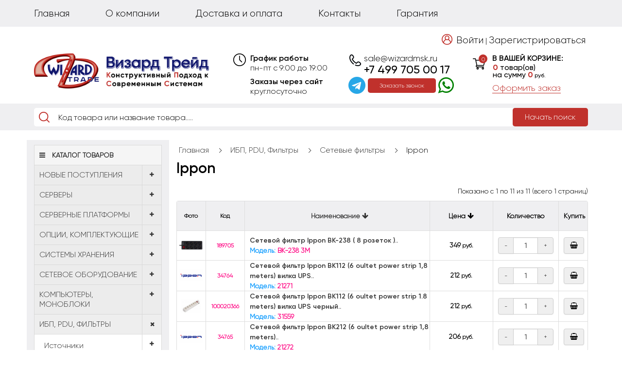

--- FILE ---
content_type: text/html; charset=utf-8
request_url: https://wizardmsk.ru/ibp-pdu-fil-tri/cetevie-fil-tri/ippon-1403020627/
body_size: 48515
content:
<!DOCTYPE html>
<!--[if IE]><![endif]-->
<!--[if IE 8 ]><html prefix="og: http://ogp.me/ns# fb: http://ogp.me/ns/fb# business: http://ogp.me/ns/business#" dir="ltr" lang="ru" class="ie8"><![endif]-->
<!--[if IE 9 ]><html prefix="og: http://ogp.me/ns# fb: http://ogp.me/ns/fb# business: http://ogp.me/ns/business#" dir="ltr" lang="ru" class="ie9"><![endif]-->
<!--[if (gt IE 9)|!(IE)]><!-->
<html prefix="og: http://ogp.me/ns# fb: http://ogp.me/ns/fb# business: http://ogp.me/ns/business#" dir="ltr" lang="ru">
<!--<![endif]-->
<head>

				                                				
<meta charset="UTF-8" />
<meta name="viewport" content="width=device-width, initial-scale=1">
<meta http-equiv="X-UA-Compatible" content="IE=edge">
<meta name="google-site-verification" content="0Y6vv0Fn-m5bL4utoe2qhlgksSz2T453Ncor9DLFMxk" />
<title>Иппон - Комплектующие для ПК и серверов</title>
<!-- Global site tag (gtag.js) - Google Analytics -->
<script async src="https://www.googletagmanager.com/gtag/js?id=G-P7KZW7VCL5"></script>
<script>
  window.dataLayer = window.dataLayer || [];
  function gtag(){dataLayer.push(arguments);}
  gtag('js', new Date());

  gtag('config', 'G-P7KZW7VCL5');
</script>
<base href="https://wizardmsk.ru/" />
<meta name="description" content="Комплектующие для ПК, серверов и компьютерной техники. Ippon – широкий ассортимент запчастей и компонентов по лучшим ценам." />
<meta name="keywords" content= "Ippon" />
<meta property="og:type" content="website" />
<meta property="og:title" content="Иппон - Комплектующие для ПК и серверов" />
<meta property="og:url" content="https://wizardmsk.ru/ibp-pdu-fil-tri/cetevie-fil-tri/ippon-1403020627/" />
<meta property="og:image" content="https://wizardmsk.ru/image/catalog/design/logo.png" />
<meta property="og:site_name" content="ООО &quot;Визард Трейд&quot;" />
<script src="catalog/view/javascript/jquery/jquery-2.1.1.min.js" type="text/javascript"></script>
    <script src="//ajax.aspnetcdn.com/ajax/jquery.ui/1.10.3/jquery-ui.min.js"></script>
    <link rel="stylesheet" href="https://ajax.aspnetcdn.com/ajax/jquery.ui/1.10.3/themes/sunny/jquery-ui.css">
<link href="catalog/view/javascript/bootstrap/css/bootstrap.min.css" rel="stylesheet" media="screen" />
<script src="catalog/view/javascript/bootstrap/js/bootstrap.min.js" type="text/javascript"></script>
<link href="catalog/view/javascript/font-awesome/css/font-awesome.min.css" rel="stylesheet" type="text/css" />
<link href="//fonts.googleapis.com/css?family=Open+Sans:400,400i,300,700&display=swap" rel="stylesheet" type="text/css" />
<link href="catalog/view/theme/default/stylesheet/stylesheet.css" rel="stylesheet">
	    <script type="text/javascript">
jQuery(function() {
	
	jQuery('#sdec1').draggable();
	
});
    </script> 
<style>
a.parent-link.dropdown-img:hover + .dropdown-menu-simple,.dropdown-menu-simple:hover {
    display: block!important;
}
div#cataloxy-stars-block {
    display: flex;
    flex-direction: column;
}
@media (min-width:769px){.menu-fixed{display:none}}</style>	
	<!--<style>
	#sdec1{font-size: x-large; border: thin solid black;
            width: 5em; text-align: center; padding:10px}
			</style>-->
			
<script src="catalog/view/javascript/common.js" type="text/javascript"></script>
<link href="https://wizardmsk.ru/ibp-pdu-fil-tri/cetevie-fil-tri/ippon-1403020627/" rel="canonical" />
<script src="catalog/view/javascript/search_suggestion.js" type="text/javascript"></script>
<script src="catalog/view/javascript/search_suggestion_autocomplete.js" type="text/javascript"></script>

<script src="//code-ya.jivosite.com/widget/DDO3u2e0I4" async></script><link rel="icon" href="https://wizardmsk.ru/favicon.ico" type="image/x-icon">

									<script src="catalog/view/javascript/xd_zvonok.js" type="text/javascript"></script>
					<script src="catalog/view/javascript/sourcebuster.min.js" type="text/javascript"></script>
					<link href="catalog/view/theme/default/stylesheet/xd_zvonok.css" rel="stylesheet">
											<script src="catalog/view/javascript/jquery.mask.min.js" type="text/javascript"></script>
						<script>
							$(document).ready(function(){
								$('#xd_zvonok_phone').mask('+7(000)000-00-00');
							});
						</script>
									            

                      <!-- Yandex.Metrica counters -->
                        <script type="text/javascript">
              window.dataLayer = window.dataLayer || [];
            </script>
            <script type="text/javascript">
              (function(m,e,t,r,i,k,a){m[i]=m[i]||function(){(m[i].a=m[i].a||[]).push(arguments)};
              m[i].l=1*new Date();k=e.createElement(t),a=e.getElementsByTagName(t)[0],k.async=1,k.src=r,a.parentNode.insertBefore(k,a)})
              (window, document, "script", "https://mc.yandex.ru/metrika/tag.js", "ym");

                            ym(70460767 , "init", {
                clickmap:true,
                trackLinks:true,
                accurateTrackBounce:true,
                webvisor:true,
                ecommerce:"dataLayer",
                params: { __ym: {"ymCmsPlugin": { "cms": "opencart", "cmsVersion":"2.3", "pluginVersion":"1.1.8"}}}
              });
                          </script>
            <noscript>
              <div>
                                <img src="https://mc.yandex.ru/watch/70460767" style="position:absolute; left:-9999px;" alt="" />
                              </div>
            </noscript>
                        <!-- /Yandex.Metrica counters -->
                  
</head>
<body class="product-category-10786_10833_10838">

<div class="modile_header">

<div class="mobile_top_menu">

<div class="mobile_cart mobile_menu_item" onclick="location.href='./index.php?route=checkout/simplecheckout'"><div id="cart">
<span class="cart_count_icon"><span class="cart_counts">0</span></span>
<div class="header_cart_text">В вашей корзине:</div>
<button type="button">
<span id="cart-total"><span class="cart_count"><span>0</span> товар(ов)</span><span class="cart_summ">на сумму <span>0<span class="katalog_currency"> руб.</span></span></span></span>
</button>
<div class="header_cart_checkout"><a href="./index.php?route=checkout/simplecheckout">Оформить заказ</a></div>
<!--<div class="header_cart_checkout"><a>Оформить заказ</a></div>-->

</div></div>
<div class="mobile_conatcs mobile_menu_item"><a href="/index.php?route=account/login"><img src="/catalog/view/theme/default/stylesheet/image/header_login.png"></a></div>
<div class="mobile_account mobile_menu_item"><a href="/index.php?route=information/contact"><img src="/catalog/view/theme/default/stylesheet/image/header_clock.png"></a></div>

<div class="navbar-header">
<button type="button" class="mobile_menu_opener" data-toggle="collapse" data-target=".navbar-ex2-collapse"><i class="fa fa-bars"></i></button>
</div>



<div class="collapse navbar-collapse navbar-ex2-collapse">
<ul class="nav navbar-nav">
<li><a href="./">Главная</a></li>
<li><a href="./o-nac/">О компании</a></li>
<li><a href="./doctavka-i-oplata/">Доставка и оплата</a></li>
<li><a href="./index.php?route=information/contact">Контакты</a></li>
<li><a href="./garantiya/">Гарантия</a></li>
<!--<li class="header_imp_link"><a href="./brand-cisco/">Оборудование CISCO</a></li>-->
</ul>
</div>

</div>

<div class="header_contacts mobile_contacs">
<a style="color:black" href="mailto:sale@wizardmsk.ru">sale@wizardmsk.ru</a>
<span><a style="color:black" href="tel:+7 499 705 00 17">+7 499 705 00 17</a></span>

<button href="javascript:void(0)" onclick="$('#xd_zvonok_modal').modal('show');" id="xd_zvonok_phone_button mobile_btn">
Заказать
</button>

</div>
<div itemscope itemtype="https://schema.org/WebSite" style="display:none">
  <meta itemprop="url" content="https://wizardmsk.ru/"/>
  <form itemprop="potentialAction" itemscope itemtype="https://schema.org/SearchAction">
    <meta itemprop="target" content="/index.php?route=product/search&search={query}"/>
    <input itemprop="query" type="text" name="query"/>
    <input type="submit"/>
  </form>
</div>
  
<div class="mobile_logo">
<a href="https://wizardmsk.ru/index.php?route=common/home"><img src="https://wizardmsk.ru/image/catalog/design/logo.png" title="ООО &quot;Визард Трейд&quot;" alt="ООО &quot;Визард Трейд&quot;" class="new img-responsive" /></a>
</div>
<style>
@media (min-width: 320px) and (max-width: 768px){
.fixed-menu{position:fixed;width:100%;top:0;z-index:99}
.search_btn {
    padding: 10px 10px;
    font-size: 12px;
}
#search input[type="text"] {
    font-size: 14px;
    padding-left: 40px;
    color: #000;
    }
    .breadcrumb > li {
    text-shadow: 0 1px 0 #fff;
    padding: 0 5px;
    position: relative;
    font-size: 13px;
}
.breadcrumb > li:first-child {
    padding-left: 1px;
}
.product-price .product-thumb .price {
    min-width: 82px;
}
#menu-mobile-ns.navmenu-fixed-left.active {
    z-index: 999999;
}

}
.you-will-be-registered {
    text-align: left;
}
div#total_sub_total {
    display: none;
}
.simplecheckout-block-content legend {
    font-weight: 900;
    font-family: 'gsemibold';
    font-size: 20px;
}
</style>
</div>
















<nav id="top">
<div class="container">

<div id="top-links" class="nav pull-left">
<ul class="list-inline" itemscope itemtype="http://www.schema.org/SiteNavigationElement">
<li itemprop="name"><a itemprop="url" href="./">Главная</a></li>
<li itemprop="name"><a itemprop="url" href="./o-nac/">О компании</a></li>
<li itemprop="name"><a itemprop="url" href="./doctavka-i-oplata/">Доставка и оплата</a></li>
<li itemprop="name"><a itemprop="url"  href="./index.php?route=information/contact">Контакты</a></li>
<li itemprop="name"><a itemprop="url" href="./garantiya/">Гарантия</a></li>
<!--<li class="header_imp_link"><a href="./brand-cisco/">Оборудование CISCO</a></li>-->

<li class="header_user_link pull-right"><a href="./index.php?route=account/login">Войти</a> | <a href="./index.php?route=account/simpleregister">Зарегистрироваться</a></li>

</ul>
</div>

</div>
</nav>
<header>
<div class="container">
<div class="row">
<div class="col-sm-4">
<div id="logo">
<a href="https://wizardmsk.ru/index.php?route=common/home"><img src="https://wizardmsk.ru/image/catalog/design/logo.png" title="ООО &quot;Визард Трейд&quot;" alt="ООО &quot;Визард Трейд&quot;" class="img-responsive" /></a>
</div>
</div>

<div class="col-sm-3">
<div class="header_open">График работы
<span>пн-пт с 9:00 до 19:00</span>
<span>Заказы через сайт</span>
<span>круглосуточно</span>
</div>
</div>
<style>
.soch{display: flex;
    flex-direction: row;
    flex-wrap: nowrap;
    align-content: center;
    justify-content: center;
    align-items: center;
	margin-left:-40px}
	.soch i{font-size:35px;color:#27a7e7}
#menuprosheme .sheme-menu-icon{width:20px}
#simplecheckout_cart  .form-control[name="coupon"] {
    width: 100px!important;
}
.simple_btn{display:block!important}
.header_contacts button
{
  width: 140px;
  height: 30px;
color: #FFF;
background-color: #c0312c;
border: none;
border-radius: 5px;
font-size: 12px;
margin-top: 2px;
margin-left:5px;
margin-right:5px;
}
i.fa.fa-whatsapp {
    font-size: 38px;
	color:green;
}
.desc.html_block_35 > p > br + br {
display:none;
}
.desc +.desc.html_block_35 > p {
    color: initial;
    font-size: 20px;
}
.desc.html_block_35 table {
    border-bottom: 1px solid;
    padding-bottom: 35px;
    display: block;
}
@media (min-width: 320px) and (max-width: 768px) {
.header_contacts button{margin-top:65px}
}
</style>
<div class="col-sm-3">
<div class="header_contacts">
<a style="color:black" href="mailto:sale@wizardmsk.ru">sale@wizardmsk.ru</a>
<span><a style="color:black" href="tel:+7 499 705 00 17">+7 499 705 00 17</a></span>
<div class="soch"><a href="https://t.me/WizardTrade_bot" target="_blank"><i class="fa fa-telegram" aria-hidden="true"></i></a>

<button href="javascript:void(0)" onclick="$('#xd_zvonok_modal').modal('show');" id="xd_zvonok_phone_button">
Заказать звонок</button>
<a href="https://wa.me/79771987485" target="_blank"><i class="fa fa-whatsapp" aria-hidden="true"></i></a></div>
</div>
</div>
<div class="col-sm-3 cart-header"><div id="cart">
<span class="cart_count_icon"><span class="cart_counts">0</span></span>
<div class="header_cart_text">В вашей корзине:</div>
<button type="button">
<span id="cart-total"><span class="cart_count"><span>0</span> товар(ов)</span><span class="cart_summ">на сумму <span>0<span class="katalog_currency"> руб.</span></span></span></span>
</button>
<div class="header_cart_checkout"><a href="./index.php?route=checkout/simplecheckout">Оформить заказ</a></div>
<!--<div class="header_cart_checkout"><a>Оформить заказ</a></div>-->

</div></div>
</div>
</div>
<!--<div class="container">
<div style="    font-family: monospace;
    color: red;
    font-size: 15px;
">Майские праздники! При заказе от <b>25 000 Р.</b> введите купон <b>may</b> (английскими буквами) и получите скидку <b>14%</b> на весь заказ! Купон действует только с 3 по 4 мая (включительно)</div>
</div>-->
</header>

<div class="search_block">
<div class="container">
<div id="search" class="input-group">
  <input type="text" name="search" value="" autocomplete="off" placeholder="Код товара или название товара....." class="form-control input-lg" />
  <span class="input-group-btn">
    <button type="button" class="search_btn">Начать поиск</button>
  </span>
</div></div>
</div>
<!--<script>
$(function(){
	$nav = $('.menu-header-box');
	$nav.css('width', $nav.outerWidth());
	$window = $(window);
	$h = $nav.offset().top;
	$window.scroll(function(){
		if ($window.scrollTop() > $h){
			$nav.addClass('fixed-menu');
		} else {
			$nav.removeClass('fixed-menu');
		}
	});
});
</script>-->

							<script src="catalog/view/javascript/megamenu/megamenu.js"></script>
<script type="text/javascript" src="catalog/view/javascript/megamenu/jquery.menu-aim.js?v3"></script>
<link rel="stylesheet" href="catalog/view/theme/default/stylesheet/megamenu.css">

<div class="page-no-scroll-bg"></div>
<div class="hidden-md hidden-lg">
	<nav id="menu-mobile-ns" class="navmenu navmenu-default navmenu-fixed-left offcanvas ">
		<div class="collapse navbar-collapse navbar-type2-collapse">
		  <ul class="nav navbar-nav">
						<li><button class="close-menu" data-toggle="offcanvas" data-target="#menu-mobile-ns.navmenu.offcanvas" data-canvas="body">Каталог товаров<i class="fa fa-close"></i></button></li>
										<li><a href="novye-postupleniya" rel="nofollow">
					<span class="show-sc-mobile" data-toggle="collapse"><i class="fa fa-plus plus"></i></span>													<img alt="НОВЫЕ ПОСТУПЛЕНИЯ" class="mobile-menu-icon " src="https://wizardmsk.ru/image/cache/catalog/design/menu/1-25x25.png"/>
																								НОВЫЕ ПОСТУПЛЕНИЯ					</a>
																<div class="collapse mob-submenu-list">
							<ul class="list-unstyled">
																	<li>
										<a href="https://wizardmsk.ru/novye-postupleniya/bekplejny-i-kabelya/" rel="nofollow">Бэкплейны и кабеля																					</a>
																			</li>
																	<li>
										<a href="https://wizardmsk.ru/novye-postupleniya/videokarty/" rel="nofollow">Видеокарты																					</a>
																			</li>
																	<li>
										<a href="https://wizardmsk.ru/novye-postupleniya/zhestkie-diski-i-ssd/" rel="nofollow">Жесткие диски и SSD																					</a>
																			</li>
																	<li>
										<a href="https://wizardmsk.ru/novye-postupleniya/kartridzhi/" rel="nofollow">Картриджи																					</a>
																			</li>
																	<li>
										<a href="https://wizardmsk.ru/novye-postupleniya/kontrollery-i-batarei-lsi-adaptec/" rel="nofollow">Контроллеры и батареи LSI , ADAPTEC																					</a>
																			</li>
																	<li>
										<a href="https://wizardmsk.ru/novye-postupleniya/korpusa-i-bloki-pitaniya/" rel="nofollow">Корпуса и блоки питания																					</a>
																			</li>
																	<li>
										<a href="https://wizardmsk.ru/novye-postupleniya/moduli-pamyati-1/" rel="nofollow">Модули памяти																					</a>
																			</li>
																	<li>
										<a href="https://wizardmsk.ru/novye-postupleniya/processory-1/" rel="nofollow">Процессоры																					</a>
																			</li>
																	<li>
										<a href="https://wizardmsk.ru/novye-postupleniya/setevoe-oborudovanie/" rel="nofollow">Сетевое оборудование																					</a>
																			</li>
																	<li>
										<a href="https://wizardmsk.ru/novye-postupleniya/telefoniya/" rel="nofollow">Телефония																					</a>
																			</li>
															</ul>
													</div>
										
				</li>
							<li><a href="cervery" rel="nofollow">
					<span class="show-sc-mobile" data-toggle="collapse"><i class="fa fa-plus plus"></i></span>																								Cерверы					</a>
																<div class="collapse mob-submenu-list">
							<ul class="list-unstyled">
																	<li>
										<a href="https://wizardmsk.ru/cervery/lenovoibm/" rel="nofollow">Lenovo/IBM											<span class="show-sc-mobile" data-toggle="collapse"><i class="fa fa-plus plus"></i></span>										</a>
																					<div class="collapse mob-submenu-list-3lev">
												<ul class="list-unstyled">
																																								<li><a href="https://wizardmsk.ru/cervery/lenovoibm/thinksystem-sr630/"> - ThinkSystem SR630</a></li>
																																																					<li><a href="https://wizardmsk.ru/cervery/lenovoibm/thinksystem-sr590/"> - ThinkSystem SR590</a></li>
																																																					<li><a href="https://wizardmsk.ru/cervery/lenovoibm/thinksystem-st50/"> - ThinkSystem ST50</a></li>
																																																					<li><a href="https://wizardmsk.ru/cervery/lenovoibm/thinksystem-sr250/"> - ThinkSystem SR250</a></li>
																																																					<li><a href="https://wizardmsk.ru/cervery/lenovoibm/thinksystem-sr950/"> - ThinkSystem SR950</a></li>
																																																					<li><a href="https://wizardmsk.ru/cervery/lenovoibm/thinksystem-st550/"> - ThinkSystem ST550</a></li>
																																																					<li><a href="https://wizardmsk.ru/cervery/lenovoibm/thinksystem-sr550/"> - ThinkSystem SR550</a></li>
																																																					<li><a href="https://wizardmsk.ru/cervery/lenovoibm/thinksystem-sr530/"> - ThinkSystem SR530</a></li>
																																																					<li><a href="https://wizardmsk.ru/cervery/lenovoibm/thinksystem-sr650/"> - ThinkSystem SR650</a></li>
																																																					<li><a href="https://wizardmsk.ru/cervery/lenovoibm/thinksystem-sr570/"> - ThinkSystem SR570</a></li>
																																																					<li><a href="https://wizardmsk.ru/cervery/lenovoibm/thinksystem-sr635/"> - ThinkSystem SR635</a></li>
																																						</ul>
											</div>
																			</li>
																	<li>
										<a href="https://wizardmsk.ru/cervery/fujitsu-1387558825/" rel="nofollow">Fujitsu											<span class="show-sc-mobile" data-toggle="collapse"><i class="fa fa-plus plus"></i></span>										</a>
																					<div class="collapse mob-submenu-list-3lev">
												<ul class="list-unstyled">
																																								<li><a href="https://wizardmsk.ru/cervery/fujitsu-1387558825/primergy-rx13xx/"> - Primergy RX13xx</a></li>
																																																					<li><a href="https://wizardmsk.ru/cervery/fujitsu-1387558825/primergy-rx25xx/"> - Primergy RX25xx</a></li>
																																																					<li><a href="https://wizardmsk.ru/cervery/fujitsu-1387558825/primergy-tx13xx/"> - Primergy TX13xx</a></li>
																																						</ul>
											</div>
																			</li>
																	<li>
										<a href="https://wizardmsk.ru/cervery/hp-837164573/" rel="nofollow">HP											<span class="show-sc-mobile" data-toggle="collapse"><i class="fa fa-plus plus"></i></span>										</a>
																					<div class="collapse mob-submenu-list-3lev">
												<ul class="list-unstyled">
																																								<li><a href="https://wizardmsk.ru/cervery/hp-837164573/dl160/"> - DL160</a></li>
																																																					<li><a href="https://wizardmsk.ru/cervery/hp-837164573/dl20/"> - DL20</a></li>
																																																					<li><a href="https://wizardmsk.ru/cervery/hp-837164573/ml30/"> - ML30</a></li>
																																																					<li><a href="https://wizardmsk.ru/cervery/hp-837164573/ml110/"> - ML110</a></li>
																																																					<li><a href="https://wizardmsk.ru/cervery/hp-837164573/dl385/"> - DL385</a></li>
																																																					<li><a href="https://wizardmsk.ru/cervery/hp-837164573/ml150/"> - ML150</a></li>
																																																					<li><a href="https://wizardmsk.ru/cervery/hp-837164573/ml10/"> - ML10</a></li>
																																																					<li><a href="https://wizardmsk.ru/cervery/hp-837164573/dl180/"> - DL180</a></li>
																																																					<li><a href="https://wizardmsk.ru/cervery/hp-837164573/microserver/"> - MicroServer</a></li>
																																																					<li><a href="https://wizardmsk.ru/cervery/hp-837164573/ml350/"> - ML350</a></li>
																																																					<li><a href="https://wizardmsk.ru/cervery/hp-837164573/dl80/"> - DL80</a></li>
																																																					<li><a href="https://wizardmsk.ru/cervery/hp-837164573/dl580/"> - DL580</a></li>
																																																					<li><a href="https://wizardmsk.ru/cervery/hp-837164573/dl560/"> - DL560</a></li>
																																																					<li><a href="https://wizardmsk.ru/cervery/hp-837164573/dl120/"> - DL120</a></li>
																																																					<li><a href="https://wizardmsk.ru/cervery/hp-837164573/dl380/"> - DL380</a></li>
																																																					<li><a href="https://wizardmsk.ru/cervery/hp-837164573/dl360/"> - DL360</a></li>
																																																					<li><a href="https://wizardmsk.ru/cervery/hp-837164573/dl325/"> - DL325</a></li>
																																						</ul>
											</div>
																			</li>
																	<li>
										<a href="https://wizardmsk.ru/cervery/huawei-1928526839/" rel="nofollow">Huawei											<span class="show-sc-mobile" data-toggle="collapse"><i class="fa fa-plus plus"></i></span>										</a>
																					<div class="collapse mob-submenu-list-3lev">
												<ul class="list-unstyled">
																																								<li><a href="https://wizardmsk.ru/cervery/huawei-1928526839/tecal-rh1288/"> - Tecal RH1288</a></li>
																																																					<li><a href="https://wizardmsk.ru/cervery/huawei-1928526839/tecal-rh2285-rh2288/"> - Tecal RH2285/RH2288</a></li>
																																						</ul>
											</div>
																			</li>
																	<li>
										<a href="https://wizardmsk.ru/cervery/cerveri-blade/" rel="nofollow">Серверы Blade											<span class="show-sc-mobile" data-toggle="collapse"><i class="fa fa-plus plus"></i></span>										</a>
																					<div class="collapse mob-submenu-list-3lev">
												<ul class="list-unstyled">
																																								<li><a href="https://wizardmsk.ru/cervery/cerveri-blade/shacci/"> - Шасси</a></li>
																																																					<li><a href="https://wizardmsk.ru/cervery/cerveri-blade/lezviya/"> - Лезвия</a></li>
																																						</ul>
											</div>
																			</li>
																	<li>
										<a href="https://wizardmsk.ru/cervery/dell-3/" rel="nofollow">Dell											<span class="show-sc-mobile" data-toggle="collapse"><i class="fa fa-plus plus"></i></span>										</a>
																					<div class="collapse mob-submenu-list-3lev">
												<ul class="list-unstyled">
																																								<li><a href="https://wizardmsk.ru/cervery/dell-3/poweredge-r320/"> - PowerEdge R320</a></li>
																																																					<li><a href="https://wizardmsk.ru/cervery/dell-3/poweredge-t30/"> - PowerEdge T30</a></li>
																																																					<li><a href="https://wizardmsk.ru/cervery/dell-3/poweredge-t440/"> - PowerEdge T440</a></li>
																																																					<li><a href="https://wizardmsk.ru/cervery/dell-3/poweredge-r740/"> - PowerEdge R740</a></li>
																																																					<li><a href="https://wizardmsk.ru/cervery/dell-3/poweredge-r640/"> - PowerEdge R640</a></li>
																																																					<li><a href="https://wizardmsk.ru/cervery/dell-3/poweredge-r440/"> - PowerEdge R440</a></li>
																																																					<li><a href="https://wizardmsk.ru/cervery/dell-3/poweredge-r540/"> - PowerEdge R540</a></li>
																																																					<li><a href="https://wizardmsk.ru/cervery/dell-3/poweredge-r240/"> - PowerEdge R240</a></li>
																																																					<li><a href="https://wizardmsk.ru/cervery/dell-3/poweredge-r340/"> - PowerEdge R340</a></li>
																																																					<li><a href="https://wizardmsk.ru/cervery/dell-3/poweredge-t340/"> - PowerEdge T340</a></li>
																																																					<li><a href="https://wizardmsk.ru/cervery/dell-3/poweredge-t130/"> - PowerEdge T130</a></li>
																																																					<li><a href="https://wizardmsk.ru/cervery/dell-3/poweredge-t630/"> - PowerEdge T630</a></li>
																																																					<li><a href="https://wizardmsk.ru/cervery/dell-3/poweredge-r630/"> - PowerEdge R630</a></li>
																																																					<li><a href="https://wizardmsk.ru/cervery/dell-3/poweredge-r430/"> - PowerEdge R430</a></li>
																																																					<li><a href="https://wizardmsk.ru/cervery/dell-3/poweredge-r220/"> - PowerEdge R220</a></li>
																																																					<li><a href="https://wizardmsk.ru/cervery/dell-3/poweredge-r730/"> - PowerEdge R730</a></li>
																																																					<li><a href="https://wizardmsk.ru/cervery/dell-3/poweredge-r530/"> - PowerEdge R530</a></li>
																																																					<li><a href="https://wizardmsk.ru/cervery/dell-3/poweredge-t430/"> - PowerEdge T430</a></li>
																																																					<li><a href="https://wizardmsk.ru/cervery/dell-3/poweredge-r230/"> - PowerEdge R230</a></li>
																																																					<li><a href="https://wizardmsk.ru/cervery/dell-3/poweredge-r330/"> - PowerEdge R330</a></li>
																																																					<li><a href="https://wizardmsk.ru/cervery/dell-3/poweredge-t330/"> - PowerEdge T330</a></li>
																																																					<li><a href="https://wizardmsk.ru/cervery/dell-3/poweredge-t140/"> - PowerEdge T140</a></li>
																																						</ul>
											</div>
																			</li>
															</ul>
													</div>
										
				</li>
							<li><a href="cervernie-platformi" rel="nofollow">
					<span class="show-sc-mobile" data-toggle="collapse"><i class="fa fa-plus plus"></i></span>																								Серверные платформы					</a>
																<div class="collapse mob-submenu-list">
							<ul class="list-unstyled">
																	<li>
										<a href="https://wizardmsk.ru/cervernie-platformi/asus-1302918021/" rel="nofollow">Asus																					</a>
																			</li>
																	<li>
										<a href="https://wizardmsk.ru/cervernie-platformi/gigabyte-188596814/" rel="nofollow">Gigabyte																					</a>
																			</li>
																	<li>
										<a href="https://wizardmsk.ru/cervernie-platformi/intel-998853800/" rel="nofollow">Intel																					</a>
																			</li>
																	<li>
										<a href="https://wizardmsk.ru/cervernie-platformi/pny-357057885/" rel="nofollow">PNY																					</a>
																			</li>
																	<li>
										<a href="https://wizardmsk.ru/cervernie-platformi/supermicro-1510426831/" rel="nofollow">Supermicro											<span class="show-sc-mobile" data-toggle="collapse"><i class="fa fa-plus plus"></i></span>										</a>
																					<div class="collapse mob-submenu-list-3lev">
												<ul class="list-unstyled">
																																								<li><a href="https://wizardmsk.ru/cervernie-platformi/supermicro-1510426831/1u-rackmount/"> - 1U Rackmount</a></li>
																																																					<li><a href="https://wizardmsk.ru/cervernie-platformi/supermicro-1510426831/2u-rackmount/"> - 2U Rackmount</a></li>
																																																					<li><a href="https://wizardmsk.ru/cervernie-platformi/supermicro-1510426831/3u-rackmount/"> - 3U Rackmount</a></li>
																																																					<li><a href="https://wizardmsk.ru/cervernie-platformi/supermicro-1510426831/4u-rackmount-tower/"> - 4U Rackmount / Tower</a></li>
																																																					<li><a href="https://wizardmsk.ru/cervernie-platformi/supermicro-1510426831/mid-tower-mini-tower/"> - Mid-Tower / Mini-Tower</a></li>
																																																					<li><a href="https://wizardmsk.ru/cervernie-platformi/supermicro-1510426831/amd-platformy/"> - AMD платформы</a></li>
																																						</ul>
											</div>
																			</li>
																	<li>
										<a href="https://wizardmsk.ru/cervernie-platformi/tyan/" rel="nofollow">Tyan																					</a>
																			</li>
															</ul>
													</div>
										
				</li>
							<li><a href="opcii-komplektuyushie" rel="nofollow">
					<span class="show-sc-mobile" data-toggle="collapse"><i class="fa fa-plus plus"></i></span>																								Опции, комплектующие					</a>
																<div class="collapse mob-submenu-list">
							<ul class="list-unstyled">
																	<li>
										<a href="https://wizardmsk.ru/opcii-komplektuyushie/processory/" rel="nofollow">Процессоры											<span class="show-sc-mobile" data-toggle="collapse"><i class="fa fa-plus plus"></i></span>										</a>
																					<div class="collapse mob-submenu-list-3lev">
												<ul class="list-unstyled">
																																								<li><a href="https://wizardmsk.ru/opcii-komplektuyushie/processory/intel-xeon-platinum/"> - Intel Xeon Platinum</a></li>
																																																					<li><a href="https://wizardmsk.ru/opcii-komplektuyushie/processory/intel-xeon-w/"> - Intel Xeon W</a></li>
																																																					<li><a href="https://wizardmsk.ru/opcii-komplektuyushie/processory/intel-xeon-gold/"> - Intel Xeon Gold</a></li>
																																																					<li><a href="https://wizardmsk.ru/opcii-komplektuyushie/processory/intel-xeon-silver/"> - Intel Xeon Silver</a></li>
																																																					<li><a href="https://wizardmsk.ru/opcii-komplektuyushie/processory/intel-xeon-e7/"> - Intel Xeon E7</a></li>
																																																					<li><a href="https://wizardmsk.ru/opcii-komplektuyushie/processory/intel-xeon-bronze/"> - Intel Xeon Bronze</a></li>
																																																					<li><a href="https://wizardmsk.ru/opcii-komplektuyushie/processory/intel-xeon-e5/"> - Intel Xeon E5</a></li>
																																																					<li><a href="https://wizardmsk.ru/opcii-komplektuyushie/processory/intel-xeon-e3/"> - Intel Xeon E3</a></li>
																																																					<li><a href="https://wizardmsk.ru/opcii-komplektuyushie/processory/intel-xeon-mp/"> - Intel Xeon MP</a></li>
																																																					<li><a href="https://wizardmsk.ru/opcii-komplektuyushie/processory/intel-xeon-phi/"> - Intel Xeon Phi</a></li>
																																																					<li><a href="https://wizardmsk.ru/opcii-komplektuyushie/processory/intel-xeon-dp/"> - Intel Xeon DP</a></li>
																																																					<li><a href="https://wizardmsk.ru/opcii-komplektuyushie/processory/intel-core-i3-i5-i7-i9/"> - Intel Core i3 i5 i7 i9</a></li>
																																																					<li><a href="https://wizardmsk.ru/opcii-komplektuyushie/processory/intel-mobile/"> - Intel Mobile</a></li>
																																																					<li><a href="https://wizardmsk.ru/opcii-komplektuyushie/processory/intel-pentium/"> - Intel Pentium</a></li>
																																																					<li><a href="https://wizardmsk.ru/opcii-komplektuyushie/processory/intel-celeron/"> - Intel Celeron</a></li>
																																																					<li><a href="https://wizardmsk.ru/opcii-komplektuyushie/processory/intel-core-2-quad/"> - Intel Core 2 Quad</a></li>
																																																					<li><a href="https://wizardmsk.ru/opcii-komplektuyushie/processory/intel-core-2-duo/"> - Intel Core 2 Duo</a></li>
																																																					<li><a href="https://wizardmsk.ru/opcii-komplektuyushie/processory/amd-epyc/"> - AMD EPYC</a></li>
																																																					<li><a href="https://wizardmsk.ru/opcii-komplektuyushie/processory/amd-rizen/"> - AMD Ryzen</a></li>
																																																					<li><a href="https://wizardmsk.ru/opcii-komplektuyushie/processory/amd-opteron/"> - AMD Opteron</a></li>
																																						</ul>
											</div>
																			</li>
																	<li>
										<a href="https://wizardmsk.ru/opcii-komplektuyushie/materinskie-platy/" rel="nofollow">Материнские платы											<span class="show-sc-mobile" data-toggle="collapse"><i class="fa fa-plus plus"></i></span>										</a>
																					<div class="collapse mob-submenu-list-3lev">
												<ul class="list-unstyled">
																																								<li><a href="https://wizardmsk.ru/opcii-komplektuyushie/materinskie-platy/intel-s1356-b2/"> - Intel s1356 (B2)</a></li>
																																																					<li><a href="https://wizardmsk.ru/opcii-komplektuyushie/materinskie-platy/intel-s3647/"> - Intel s3647</a></li>
																																																					<li><a href="https://wizardmsk.ru/opcii-komplektuyushie/materinskie-platy/intel-s2066/"> - Intel s2066</a></li>
																																																					<li><a href="https://wizardmsk.ru/opcii-komplektuyushie/materinskie-platy/intel-s1151/"> - Intel s1151</a></li>
																																																					<li><a href="https://wizardmsk.ru/opcii-komplektuyushie/materinskie-platy/intel-s1150/"> - Intel s1150</a></li>
																																																					<li><a href="https://wizardmsk.ru/opcii-komplektuyushie/materinskie-platy/intel-s2011/"> - Intel s2011</a></li>
																																																					<li><a href="https://wizardmsk.ru/opcii-komplektuyushie/materinskie-platy/intel-s1366/"> - Intel s1366</a></li>
																																																					<li><a href="https://wizardmsk.ru/opcii-komplektuyushie/materinskie-platy/intel-s1155/"> - Intel s1155</a></li>
																																																					<li><a href="https://wizardmsk.ru/opcii-komplektuyushie/materinskie-platy/amd-socket-f-1207/"> - AMD Socket F (1207)</a></li>
																																																					<li><a href="https://wizardmsk.ru/opcii-komplektuyushie/materinskie-platy/amd-g34/"> - AMD G34</a></li>
																																																					<li><a href="https://wizardmsk.ru/opcii-komplektuyushie/materinskie-platy/co-vctroennim-proceccorom/"> - Со встроенным процессором</a></li>
																																																					<li><a href="https://wizardmsk.ru/opcii-komplektuyushie/materinskie-platy/amd-sp3/"> - AMD SP3</a></li>
																																						</ul>
											</div>
																			</li>
																	<li>
										<a href="https://wizardmsk.ru/opcii-komplektuyushie/kontrollery-batarei-klyuchi/" rel="nofollow">Контроллеры, Батареи, Ключи											<span class="show-sc-mobile" data-toggle="collapse"><i class="fa fa-plus plus"></i></span>										</a>
																					<div class="collapse mob-submenu-list-3lev">
												<ul class="list-unstyled">
																																								<li><a href="https://wizardmsk.ru/opcii-komplektuyushie/kontrollery-batarei-klyuchi/adaptec/"> - Adaptec</a></li>
																																																					<li><a href="https://wizardmsk.ru/opcii-komplektuyushie/kontrollery-batarei-klyuchi/lenovo-ibm-1407357295/"> - Lenovo/IBM</a></li>
																																																					<li><a href="https://wizardmsk.ru/opcii-komplektuyushie/kontrollery-batarei-klyuchi/asus-1348073492/"> - Asus</a></li>
																																																					<li><a href="https://wizardmsk.ru/opcii-komplektuyushie/kontrollery-batarei-klyuchi/supermicro-1059681331/"> - Supermicro</a></li>
																																																					<li><a href="https://wizardmsk.ru/opcii-komplektuyushie/kontrollery-batarei-klyuchi/lsi-logic/"> - LSI Logic</a></li>
																																																					<li><a href="https://wizardmsk.ru/opcii-komplektuyushie/kontrollery-batarei-klyuchi/intel-1727640910/"> - Intel</a></li>
																																																					<li><a href="https://wizardmsk.ru/opcii-komplektuyushie/kontrollery-batarei-klyuchi/hp-137269349/"> - HP</a></li>
																																																					<li><a href="https://wizardmsk.ru/opcii-komplektuyushie/kontrollery-batarei-klyuchi/fujitsu-1899002924/"> - Fujitsu</a></li>
																																																					<li><a href="https://wizardmsk.ru/opcii-komplektuyushie/kontrollery-batarei-klyuchi/dell-1628800237/"> - Dell</a></li>
																																																					<li><a href="https://wizardmsk.ru/opcii-komplektuyushie/kontrollery-batarei-klyuchi/huawei-1204349529/"> - Huawei</a></li>
																																						</ul>
											</div>
																			</li>
																	<li>
										<a href="https://wizardmsk.ru/opcii-komplektuyushie/zhestkie-diski-ssd-dom/" rel="nofollow">Жесткие диски, SSD, DOM											<span class="show-sc-mobile" data-toggle="collapse"><i class="fa fa-plus plus"></i></span>										</a>
																					<div class="collapse mob-submenu-list-3lev">
												<ul class="list-unstyled">
																																								<li><a href="https://wizardmsk.ru/opcii-komplektuyushie/zhestkie-diski-ssd-dom/sata-3-5/"> - SATA 3.5&quot;&quot;</a></li>
																																																					<li><a href="https://wizardmsk.ru/opcii-komplektuyushie/zhestkie-diski-ssd-dom/sata-2-5/"> - SATA 2.5&quot;&quot;</a></li>
																																																					<li><a href="https://wizardmsk.ru/opcii-komplektuyushie/zhestkie-diski-ssd-dom/sas-3-5/"> - SAS 3.5&quot;&quot;</a></li>
																																																					<li><a href="https://wizardmsk.ru/opcii-komplektuyushie/zhestkie-diski-ssd-dom/sas-2-5/"> - SAS 2.5&quot;&quot;</a></li>
																																																					<li><a href="https://wizardmsk.ru/opcii-komplektuyushie/zhestkie-diski-ssd-dom/ssd-solid-state-drive/"> - SSD (Solid State Drive)</a></li>
																																																					<li><a href="https://wizardmsk.ru/opcii-komplektuyushie/zhestkie-diski-ssd-dom/moduli-dom/"> - Модули DOM</a></li>
																																						</ul>
											</div>
																			</li>
																	<li>
										<a href="https://wizardmsk.ru/opcii-komplektuyushie/korpusa-bloki-pitaniya/" rel="nofollow">Корпуса, блоки питания											<span class="show-sc-mobile" data-toggle="collapse"><i class="fa fa-plus plus"></i></span>										</a>
																					<div class="collapse mob-submenu-list-3lev">
												<ul class="list-unstyled">
																																								<li><a href="https://wizardmsk.ru/opcii-komplektuyushie/korpusa-bloki-pitaniya/cervernie-korpuca/"> - Серверные корпуса</a></li>
																																																					<li><a href="https://wizardmsk.ru/opcii-komplektuyushie/korpusa-bloki-pitaniya/bloki-pitaniya/"> - Блоки питания</a></li>
																																						</ul>
											</div>
																			</li>
																	<li>
										<a href="https://wizardmsk.ru/opcii-komplektuyushie/operativnaya-pamyat/" rel="nofollow">Оперативная память											<span class="show-sc-mobile" data-toggle="collapse"><i class="fa fa-plus plus"></i></span>										</a>
																					<div class="collapse mob-submenu-list-3lev">
												<ul class="list-unstyled">
																																								<li><a href="https://wizardmsk.ru/opcii-komplektuyushie/operativnaya-pamyat/ddr3/"> - DDR3</a></li>
																																																					<li><a href="https://wizardmsk.ru/opcii-komplektuyushie/operativnaya-pamyat/ddr3-ecc/"> - DDR3 ECC</a></li>
																																																					<li><a href="https://wizardmsk.ru/opcii-komplektuyushie/operativnaya-pamyat/ddr2-ecc-reg/"> - DDR2 ECC Reg</a></li>
																																																					<li><a href="https://wizardmsk.ru/opcii-komplektuyushie/operativnaya-pamyat/ddr3-ecc-reg/"> - DDR3 ECC Reg</a></li>
																																																					<li><a href="https://wizardmsk.ru/opcii-komplektuyushie/operativnaya-pamyat/fbdimm/"> - FBDIMM</a></li>
																																																					<li><a href="https://wizardmsk.ru/opcii-komplektuyushie/operativnaya-pamyat/ddr4-ecc-reg/"> - DDR4 ECC Reg</a></li>
																																																					<li><a href="https://wizardmsk.ru/opcii-komplektuyushie/operativnaya-pamyat/ddr4/"> - DDR4</a></li>
																																																					<li><a href="https://wizardmsk.ru/opcii-komplektuyushie/operativnaya-pamyat/ddr4-ecc/"> - DDR4 ECC</a></li>
																																																					<li><a href="https://wizardmsk.ru/opcii-komplektuyushie/operativnaya-pamyat/sodimm-ddr4/"> - SODIMM DDR4</a></li>
																																						</ul>
											</div>
																			</li>
																	<li>
										<a href="https://wizardmsk.ru/opcii-komplektuyushie/videoadaptery/" rel="nofollow">Видеоадаптеры											<span class="show-sc-mobile" data-toggle="collapse"><i class="fa fa-plus plus"></i></span>										</a>
																					<div class="collapse mob-submenu-list-3lev">
												<ul class="list-unstyled">
																																								<li><a href="https://wizardmsk.ru/opcii-komplektuyushie/videoadaptery/supermicro-1541300212/"> - Supermicro</a></li>
																																																					<li><a href="https://wizardmsk.ru/opcii-komplektuyushie/videoadaptery/gigabyte-558931307/"> - Gigabyte</a></li>
																																																					<li><a href="https://wizardmsk.ru/opcii-komplektuyushie/videoadaptery/palit/"> - Palit</a></li>
																																																					<li><a href="https://wizardmsk.ru/opcii-komplektuyushie/videoadaptery/msi/"> - MSI</a></li>
																																																					<li><a href="https://wizardmsk.ru/opcii-komplektuyushie/videoadaptery/asus-1092942164/"> - Asus</a></li>
																																																					<li><a href="https://wizardmsk.ru/opcii-komplektuyushie/videoadaptery/amd-916608702/"> - AMD</a></li>
																																																					<li><a href="https://wizardmsk.ru/opcii-komplektuyushie/videoadaptery/matrox/"> - Matrox</a></li>
																																																					<li><a href="https://wizardmsk.ru/opcii-komplektuyushie/videoadaptery/pny/"> - PNY</a></li>
																																																					<li><a href="https://wizardmsk.ru/opcii-komplektuyushie/videoadaptery/hp-102537896/"> - HP</a></li>
																																																					<li><a href="https://wizardmsk.ru/opcii-komplektuyushie/videoadaptery/dell-847920353/"> - Dell</a></li>
																																																					<li><a href="https://wizardmsk.ru/opcii-komplektuyushie/videoadaptery/lenovo-1841582744/"> - Lenovo</a></li>
																																						</ul>
											</div>
																			</li>
																	<li>
										<a href="https://wizardmsk.ru/opcii-komplektuyushie/korziny-rajzer-karty-bekplejny-platy-rasshireniya-pamyati/" rel="nofollow">Корзины, райзер карты, бэкплейны, платы расширения памяти											<span class="show-sc-mobile" data-toggle="collapse"><i class="fa fa-plus plus"></i></span>										</a>
																					<div class="collapse mob-submenu-list-3lev">
												<ul class="list-unstyled">
																																								<li><a href="https://wizardmsk.ru/opcii-komplektuyushie/korziny-rajzer-karty-bekplejny-platy-rasshireniya-pamyati/asus-1891325066/"> - Asus</a></li>
																																																					<li><a href="https://wizardmsk.ru/opcii-komplektuyushie/korziny-rajzer-karty-bekplejny-platy-rasshireniya-pamyati/lenovo-ibm-2069510068/"> - Lenovo/IBM</a></li>
																																																					<li><a href="https://wizardmsk.ru/opcii-komplektuyushie/korziny-rajzer-karty-bekplejny-platy-rasshireniya-pamyati/supermicro-1099428136/"> - Supermicro</a></li>
																																																					<li><a href="https://wizardmsk.ru/opcii-komplektuyushie/korziny-rajzer-karty-bekplejny-platy-rasshireniya-pamyati/intel-629887316/"> - Intel</a></li>
																																																					<li><a href="https://wizardmsk.ru/opcii-komplektuyushie/korziny-rajzer-karty-bekplejny-platy-rasshireniya-pamyati/hp-1377540510/"> - HP</a></li>
																																																					<li><a href="https://wizardmsk.ru/opcii-komplektuyushie/korziny-rajzer-karty-bekplejny-platy-rasshireniya-pamyati/procase-2104923723/"> - Procase</a></li>
																																																					<li><a href="https://wizardmsk.ru/opcii-komplektuyushie/korziny-rajzer-karty-bekplejny-platy-rasshireniya-pamyati/fujitsu-239972775/"> - Fujitsu</a></li>
																																																					<li><a href="https://wizardmsk.ru/opcii-komplektuyushie/korziny-rajzer-karty-bekplejny-platy-rasshireniya-pamyati/dell-793538646/"> - Dell</a></li>
																																																					<li><a href="https://wizardmsk.ru/opcii-komplektuyushie/korziny-rajzer-karty-bekplejny-platy-rasshireniya-pamyati/chenbro-456708119/"> - Chenbro</a></li>
																																																					<li><a href="https://wizardmsk.ru/opcii-komplektuyushie/korziny-rajzer-karty-bekplejny-platy-rasshireniya-pamyati/huawei-935578271/"> - Huawei</a></li>
																																						</ul>
											</div>
																			</li>
																	<li>
										<a href="https://wizardmsk.ru/opcii-komplektuyushie/kabeli-razemy-perehodniki/" rel="nofollow">Кабели, разъемы, переходники											<span class="show-sc-mobile" data-toggle="collapse"><i class="fa fa-plus plus"></i></span>										</a>
																					<div class="collapse mob-submenu-list-3lev">
												<ul class="list-unstyled">
																																								<li><a href="https://wizardmsk.ru/opcii-komplektuyushie/kabeli-razemy-perehodniki/adaptec-358937406/"> - Adaptec</a></li>
																																																					<li><a href="https://wizardmsk.ru/opcii-komplektuyushie/kabeli-razemy-perehodniki/huawei-620909204/"> - Huawei</a></li>
																																																					<li><a href="https://wizardmsk.ru/opcii-komplektuyushie/kabeli-razemy-perehodniki/supermicro-1734287467/"> - Supermicro</a></li>
																																																					<li><a href="https://wizardmsk.ru/opcii-komplektuyushie/kabeli-razemy-perehodniki/matrox-1590257436/"> - Matrox</a></li>
																																																					<li><a href="https://wizardmsk.ru/opcii-komplektuyushie/kabeli-razemy-perehodniki/lsi-logic-1082121331/"> - Lsi Logic</a></li>
																																																					<li><a href="https://wizardmsk.ru/opcii-komplektuyushie/kabeli-razemy-perehodniki/intel-1161387991/"> - Intel</a></li>
																																																					<li><a href="https://wizardmsk.ru/opcii-komplektuyushie/kabeli-razemy-perehodniki/ibm-220297927/"> - IBM</a></li>
																																																					<li><a href="https://wizardmsk.ru/opcii-komplektuyushie/kabeli-razemy-perehodniki/hp-156149069/"> - HP</a></li>
																																																					<li><a href="https://wizardmsk.ru/opcii-komplektuyushie/kabeli-razemy-perehodniki/fujitsu-1229773613/"> - Fujitsu</a></li>
																																																					<li><a href="https://wizardmsk.ru/opcii-komplektuyushie/kabeli-razemy-perehodniki/dell-1160641255/"> - Dell</a></li>
																																																					<li><a href="https://wizardmsk.ru/opcii-komplektuyushie/kabeli-razemy-perehodniki/lenovo-ibm-172503409/"> - Lenovo/IBM</a></li>
																																						</ul>
											</div>
																			</li>
																	<li>
										<a href="https://wizardmsk.ru/opcii-komplektuyushie/ohlazhdenie/" rel="nofollow">Охлаждение											<span class="show-sc-mobile" data-toggle="collapse"><i class="fa fa-plus plus"></i></span>										</a>
																					<div class="collapse mob-submenu-list-3lev">
												<ul class="list-unstyled">
																																								<li><a href="https://wizardmsk.ru/opcii-komplektuyushie/ohlazhdenie/dell-1917156612/"> - Dell</a></li>
																																																					<li><a href="https://wizardmsk.ru/opcii-komplektuyushie/ohlazhdenie/hp-1914070313/"> - HP</a></li>
																																																					<li><a href="https://wizardmsk.ru/opcii-komplektuyushie/ohlazhdenie/lenovo-1468679016/"> - Lenovo</a></li>
																																																					<li><a href="https://wizardmsk.ru/opcii-komplektuyushie/ohlazhdenie/intel-750157947/"> - Intel</a></li>
																																																					<li><a href="https://wizardmsk.ru/opcii-komplektuyushie/ohlazhdenie/supermicro-992871062/"> - Supermicro</a></li>
																																																					<li><a href="https://wizardmsk.ru/opcii-komplektuyushie/ohlazhdenie/huawei-1496082810/"> - Huawei</a></li>
																																						</ul>
											</div>
																			</li>
																	<li>
										<a href="https://wizardmsk.ru/opcii-komplektuyushie/konversionnye-kity-podstavki-krepleniya/" rel="nofollow">Конверсионные киты, подставки, крепления											<span class="show-sc-mobile" data-toggle="collapse"><i class="fa fa-plus plus"></i></span>										</a>
																					<div class="collapse mob-submenu-list-3lev">
												<ul class="list-unstyled">
																																								<li><a href="https://wizardmsk.ru/opcii-komplektuyushie/konversionnye-kity-podstavki-krepleniya/cisco-1247231548/"> - Cisco</a></li>
																																																					<li><a href="https://wizardmsk.ru/opcii-komplektuyushie/konversionnye-kity-podstavki-krepleniya/dell-920103579/"> - Dell</a></li>
																																																					<li><a href="https://wizardmsk.ru/opcii-komplektuyushie/konversionnye-kity-podstavki-krepleniya/fujitsu-356134914/"> - Fujitsu</a></li>
																																																					<li><a href="https://wizardmsk.ru/opcii-komplektuyushie/konversionnye-kity-podstavki-krepleniya/hp-1945653162/"> - HP</a></li>
																																																					<li><a href="https://wizardmsk.ru/opcii-komplektuyushie/konversionnye-kity-podstavki-krepleniya/intel-2055273322/"> - Intel</a></li>
																																																					<li><a href="https://wizardmsk.ru/opcii-komplektuyushie/konversionnye-kity-podstavki-krepleniya/supermicro-1366905308/"> - Supermicro</a></li>
																																																					<li><a href="https://wizardmsk.ru/opcii-komplektuyushie/konversionnye-kity-podstavki-krepleniya/huawei-1962929195/"> - Huawei</a></li>
																																																					<li><a href="https://wizardmsk.ru/opcii-komplektuyushie/konversionnye-kity-podstavki-krepleniya/asus-1171071002/"> - Asus</a></li>
																																																					<li><a href="https://wizardmsk.ru/opcii-komplektuyushie/konversionnye-kity-podstavki-krepleniya/lenovo-1837854526/"> - Lenovo</a></li>
																																						</ul>
											</div>
																			</li>
																	<li>
										<a href="https://wizardmsk.ru/opcii-komplektuyushie/privody/" rel="nofollow">Приводы											<span class="show-sc-mobile" data-toggle="collapse"><i class="fa fa-plus plus"></i></span>										</a>
																					<div class="collapse mob-submenu-list-3lev">
												<ul class="list-unstyled">
																																								<li><a href="https://wizardmsk.ru/opcii-komplektuyushie/privody/fujitsu-669111409/"> - Fujitsu</a></li>
																																																					<li><a href="https://wizardmsk.ru/opcii-komplektuyushie/privody/intel-1555527552/"> - Intel</a></li>
																																																					<li><a href="https://wizardmsk.ru/opcii-komplektuyushie/privody/samsung-164258878/"> - Samsung</a></li>
																																																					<li><a href="https://wizardmsk.ru/opcii-komplektuyushie/privody/supermicro-887764848/"> - Supermicro</a></li>
																																																					<li><a href="https://wizardmsk.ru/opcii-komplektuyushie/privody/dell-1171211113/"> - Dell</a></li>
																																																					<li><a href="https://wizardmsk.ru/opcii-komplektuyushie/privody/hp-1563377236/"> - HP</a></li>
																																																					<li><a href="https://wizardmsk.ru/opcii-komplektuyushie/privody/lenovo-ibm-2108371156/"> - Lenovo/IBM</a></li>
																																						</ul>
											</div>
																			</li>
																	<li>
										<a href="https://wizardmsk.ru/opcii-komplektuyushie/kontrollery-menedzhmenta-i-udalennogo-uprvleniya/" rel="nofollow">Контроллеры менеджмента и удаленного упрвления											<span class="show-sc-mobile" data-toggle="collapse"><i class="fa fa-plus plus"></i></span>										</a>
																					<div class="collapse mob-submenu-list-3lev">
												<ul class="list-unstyled">
																																								<li><a href="https://wizardmsk.ru/opcii-komplektuyushie/kontrollery-menedzhmenta-i-udalennogo-uprvleniya/asus-1957371504/"> - Asus</a></li>
																																																					<li><a href="https://wizardmsk.ru/opcii-komplektuyushie/kontrollery-menedzhmenta-i-udalennogo-uprvleniya/dell-158717784/"> - Dell</a></li>
																																																					<li><a href="https://wizardmsk.ru/opcii-komplektuyushie/kontrollery-menedzhmenta-i-udalennogo-uprvleniya/hp-562740667/"> - HP</a></li>
																																																					<li><a href="https://wizardmsk.ru/opcii-komplektuyushie/kontrollery-menedzhmenta-i-udalennogo-uprvleniya/ibm-1474939669/"> - IBM</a></li>
																																																					<li><a href="https://wizardmsk.ru/opcii-komplektuyushie/kontrollery-menedzhmenta-i-udalennogo-uprvleniya/intel-1668771873/"> - Intel</a></li>
																																																					<li><a href="https://wizardmsk.ru/opcii-komplektuyushie/kontrollery-menedzhmenta-i-udalennogo-uprvleniya/supermicro-2052611029/"> - Supermicro</a></li>
																																																					<li><a href="https://wizardmsk.ru/opcii-komplektuyushie/kontrollery-menedzhmenta-i-udalennogo-uprvleniya/digi/"> - Digi</a></li>
																																						</ul>
											</div>
																			</li>
																	<li>
										<a href="https://wizardmsk.ru/opcii-komplektuyushie/zaglushki-paneli/" rel="nofollow">Заглушки, панели											<span class="show-sc-mobile" data-toggle="collapse"><i class="fa fa-plus plus"></i></span>										</a>
																					<div class="collapse mob-submenu-list-3lev">
												<ul class="list-unstyled">
																																								<li><a href="https://wizardmsk.ru/opcii-komplektuyushie/zaglushki-paneli/intel-106799640/"> - Intel</a></li>
																																																					<li><a href="https://wizardmsk.ru/opcii-komplektuyushie/zaglushki-paneli/supermicro-1581406025/"> - Supermicro</a></li>
																																						</ul>
											</div>
																			</li>
															</ul>
													</div>
										
				</li>
							<li><a href="cictemi-xraneniya" rel="nofollow">
					<span class="show-sc-mobile" data-toggle="collapse"><i class="fa fa-plus plus"></i></span>																								Системы хранения					</a>
																<div class="collapse mob-submenu-list">
							<ul class="list-unstyled">
																	<li>
										<a href="https://wizardmsk.ru/cictemi-xraneniya/dickovie-xranilisha/" rel="nofollow">Дисковые хранилища											<span class="show-sc-mobile" data-toggle="collapse"><i class="fa fa-plus plus"></i></span>										</a>
																					<div class="collapse mob-submenu-list-3lev">
												<ul class="list-unstyled">
																																								<li><a href="https://wizardmsk.ru/cictemi-xraneniya/dickovie-xranilisha/asustor/"> - Asustor</a></li>
																																																					<li><a href="https://wizardmsk.ru/cictemi-xraneniya/dickovie-xranilisha/lenovo-ibm-214498555/"> - Lenovo/IBM</a></li>
																																																					<li><a href="https://wizardmsk.ru/cictemi-xraneniya/dickovie-xranilisha/western-digital-208347051/"> - Western Digital</a></li>
																																																					<li><a href="https://wizardmsk.ru/cictemi-xraneniya/dickovie-xranilisha/synology/"> - Synology</a></li>
																																																					<li><a href="https://wizardmsk.ru/cictemi-xraneniya/dickovie-xranilisha/seagate-29063791/"> - Seagate</a></li>
																																																					<li><a href="https://wizardmsk.ru/cictemi-xraneniya/dickovie-xranilisha/qnap/"> - Qnap</a></li>
																																																					<li><a href="https://wizardmsk.ru/cictemi-xraneniya/dickovie-xranilisha/intel-2128022288/"> - Intel</a></li>
																																																					<li><a href="https://wizardmsk.ru/cictemi-xraneniya/dickovie-xranilisha/infortrend/"> - Infortrend</a></li>
																																																					<li><a href="https://wizardmsk.ru/cictemi-xraneniya/dickovie-xranilisha/huawei-2145900264/"> - Huawei</a></li>
																																																					<li><a href="https://wizardmsk.ru/cictemi-xraneniya/dickovie-xranilisha/hp-1649623195/"> - HP</a></li>
																																																					<li><a href="https://wizardmsk.ru/cictemi-xraneniya/dickovie-xranilisha/dell-1193445943/"> - Dell</a></li>
																																																					<li><a href="https://wizardmsk.ru/cictemi-xraneniya/dickovie-xranilisha/hitachi-hgst/"> - HITACHI/HGST</a></li>
																																						</ul>
											</div>
																			</li>
																	<li>
										<a href="https://wizardmsk.ru/cictemi-xraneniya/lentochnie-xranilisha/" rel="nofollow">Ленточные хранилища											<span class="show-sc-mobile" data-toggle="collapse"><i class="fa fa-plus plus"></i></span>										</a>
																					<div class="collapse mob-submenu-list-3lev">
												<ul class="list-unstyled">
																																								<li><a href="https://wizardmsk.ru/cictemi-xraneniya/lentochnie-xranilisha/dell-1424741665/"> - Dell</a></li>
																																																					<li><a href="https://wizardmsk.ru/cictemi-xraneniya/lentochnie-xranilisha/hp-1498008209/"> - HP</a></li>
																																																					<li><a href="https://wizardmsk.ru/cictemi-xraneniya/lentochnie-xranilisha/lenovo-ibm-1282354913/"> - Lenovo/IBM</a></li>
																																						</ul>
											</div>
																			</li>
															</ul>
													</div>
										
				</li>
							<li><a href="cetevoe-oborudovanie" rel="nofollow">
					<span class="show-sc-mobile" data-toggle="collapse"><i class="fa fa-plus plus"></i></span>																								Сетевое оборудование					</a>
																<div class="collapse mob-submenu-list">
							<ul class="list-unstyled">
																	<li>
										<a href="https://wizardmsk.ru/cetevoe-oborudovanie/kvm-pereklyuchateli/" rel="nofollow">KVM переключатели											<span class="show-sc-mobile" data-toggle="collapse"><i class="fa fa-plus plus"></i></span>										</a>
																					<div class="collapse mob-submenu-list-3lev">
												<ul class="list-unstyled">
																																								<li><a href="https://wizardmsk.ru/cetevoe-oborudovanie/kvm-pereklyuchateli/dell-126430964/"> - Dell</a></li>
																																																					<li><a href="https://wizardmsk.ru/cetevoe-oborudovanie/kvm-pereklyuchateli/apc-2009327514/"> - APC</a></li>
																																																					<li><a href="https://wizardmsk.ru/cetevoe-oborudovanie/kvm-pereklyuchateli/aten/"> - Aten</a></li>
																																																					<li><a href="https://wizardmsk.ru/cetevoe-oborudovanie/kvm-pereklyuchateli/d-link-235513507/"> - D-Link</a></li>
																																																					<li><a href="https://wizardmsk.ru/cetevoe-oborudovanie/kvm-pereklyuchateli/hp-863688599/"> - HP</a></li>
																																																					<li><a href="https://wizardmsk.ru/cetevoe-oborudovanie/kvm-pereklyuchateli/negorack-1424064719/"> - Negorack</a></li>
																																																					<li><a href="https://wizardmsk.ru/cetevoe-oborudovanie/kvm-pereklyuchateli/trendnet-1243429232/"> - Trendnet</a></li>
																																						</ul>
											</div>
																			</li>
																	<li>
										<a href="https://wizardmsk.ru/cetevoe-oborudovanie/san-kommutatori/" rel="nofollow">SAN коммутаторы											<span class="show-sc-mobile" data-toggle="collapse"><i class="fa fa-plus plus"></i></span>										</a>
																					<div class="collapse mob-submenu-list-3lev">
												<ul class="list-unstyled">
																																								<li><a href="https://wizardmsk.ru/cetevoe-oborudovanie/san-kommutatori/hp-2073480912/"> - HP</a></li>
																																																					<li><a href="https://wizardmsk.ru/cetevoe-oborudovanie/san-kommutatori/ibm-1435124762/"> - IBM</a></li>
																																																					<li><a href="https://wizardmsk.ru/cetevoe-oborudovanie/san-kommutatori/huawei-786308292/"> - Huawei</a></li>
																																						</ul>
											</div>
																			</li>
																	<li>
										<a href="https://wizardmsk.ru/cetevoe-oborudovanie/antenni/" rel="nofollow">Антенны											<span class="show-sc-mobile" data-toggle="collapse"><i class="fa fa-plus plus"></i></span>										</a>
																					<div class="collapse mob-submenu-list-3lev">
												<ul class="list-unstyled">
																																								<li><a href="https://wizardmsk.ru/cetevoe-oborudovanie/antenni/cisco-1828116304/"> - Cisco</a></li>
																																																					<li><a href="https://wizardmsk.ru/cetevoe-oborudovanie/antenni/d-link-2080601037/"> - D-Link</a></li>
																																																					<li><a href="https://wizardmsk.ru/cetevoe-oborudovanie/antenni/hp-1736230118/"> - HP</a></li>
																																																					<li><a href="https://wizardmsk.ru/cetevoe-oborudovanie/antenni/huawei-404664444/"> - Huawei</a></li>
																																																					<li><a href="https://wizardmsk.ru/cetevoe-oborudovanie/antenni/zyxel-1035760154/"> - Zyxel</a></li>
																																																					<li><a href="https://wizardmsk.ru/cetevoe-oborudovanie/antenni/ubiquiti-773000071/"> - Ubiquiti</a></li>
																																																					<li><a href="https://wizardmsk.ru/cetevoe-oborudovanie/antenni/mirotik-1464363648/"> - Mikrotik</a></li>
																																						</ul>
											</div>
																			</li>
																	<li>
										<a href="https://wizardmsk.ru/cetevoe-oborudovanie/becprovodnoe-oborudovanie/" rel="nofollow">Беспроводное оборудование											<span class="show-sc-mobile" data-toggle="collapse"><i class="fa fa-plus plus"></i></span>										</a>
																					<div class="collapse mob-submenu-list-3lev">
												<ul class="list-unstyled">
																																								<li><a href="https://wizardmsk.ru/cetevoe-oborudovanie/becprovodnoe-oborudovanie/intel-260020175/"> - Intel</a></li>
																																																					<li><a href="https://wizardmsk.ru/cetevoe-oborudovanie/becprovodnoe-oborudovanie/motorola-1461868535/"> - Motorola</a></li>
																																																					<li><a href="https://wizardmsk.ru/cetevoe-oborudovanie/becprovodnoe-oborudovanie/ubiquiti/"> - Ubiquiti</a></li>
																																																					<li><a href="https://wizardmsk.ru/cetevoe-oborudovanie/becprovodnoe-oborudovanie/extreme/"> - Extreme</a></li>
																																																					<li><a href="https://wizardmsk.ru/cetevoe-oborudovanie/becprovodnoe-oborudovanie/zyxel/"> - Zyxel</a></li>
																																																					<li><a href="https://wizardmsk.ru/cetevoe-oborudovanie/becprovodnoe-oborudovanie/tp-link/"> - TP-Link</a></li>
																																																					<li><a href="https://wizardmsk.ru/cetevoe-oborudovanie/becprovodnoe-oborudovanie/huawei-363121555/"> - Huawei</a></li>
																																																					<li><a href="https://wizardmsk.ru/cetevoe-oborudovanie/becprovodnoe-oborudovanie/hp-1025760496/"> - HP</a></li>
																																																					<li><a href="https://wizardmsk.ru/cetevoe-oborudovanie/becprovodnoe-oborudovanie/d-link/"> - D-Link</a></li>
																																																					<li><a href="https://wizardmsk.ru/cetevoe-oborudovanie/becprovodnoe-oborudovanie/cisco-399300704/"> - Cisco</a></li>
																																																					<li><a href="https://wizardmsk.ru/cetevoe-oborudovanie/becprovodnoe-oborudovanie/mirotik/"> - Mirotik</a></li>
																																						</ul>
											</div>
																			</li>
																	<li>
										<a href="https://wizardmsk.ru/cetevoe-oborudovanie/kabeli/" rel="nofollow">Кабели											<span class="show-sc-mobile" data-toggle="collapse"><i class="fa fa-plus plus"></i></span>										</a>
																					<div class="collapse mob-submenu-list-3lev">
												<ul class="list-unstyled">
																																								<li><a href="https://wizardmsk.ru/cetevoe-oborudovanie/kabeli/juniper/"> - Juniper</a></li>
																																																					<li><a href="https://wizardmsk.ru/cetevoe-oborudovanie/kabeli/lenovo-ibm-339411938/"> - Lenovo/IBM</a></li>
																																																					<li><a href="https://wizardmsk.ru/cetevoe-oborudovanie/kabeli/fujitsu-336962644/"> - Fujitsu</a></li>
																																																					<li><a href="https://wizardmsk.ru/cetevoe-oborudovanie/kabeli/mikrotik-1040651976/"> - Mikrotik</a></li>
																																																					<li><a href="https://wizardmsk.ru/cetevoe-oborudovanie/kabeli/dell-1251934654/"> - Dell</a></li>
																																																					<li><a href="https://wizardmsk.ru/cetevoe-oborudovanie/kabeli/ubiquiti-2090419566/"> - Ubiquiti</a></li>
																																																					<li><a href="https://wizardmsk.ru/cetevoe-oborudovanie/kabeli/aten-2062917050/"> - Aten</a></li>
																																																					<li><a href="https://wizardmsk.ru/cetevoe-oborudovanie/kabeli/tp-link-1581869038/"> - TP-Link</a></li>
																																																					<li><a href="https://wizardmsk.ru/cetevoe-oborudovanie/kabeli/qlogic-1054936431/"> - Qlogic</a></li>
																																																					<li><a href="https://wizardmsk.ru/cetevoe-oborudovanie/kabeli/nortel-1467837132/"> - Nortel</a></li>
																																																					<li><a href="https://wizardmsk.ru/cetevoe-oborudovanie/kabeli/huawei-829825094/"> - Huawei</a></li>
																																																					<li><a href="https://wizardmsk.ru/cetevoe-oborudovanie/kabeli/hp-1989288854/"> - HP</a></li>
																																																					<li><a href="https://wizardmsk.ru/cetevoe-oborudovanie/kabeli/d-link-1081936726/"> - D-Link</a></li>
																																																					<li><a href="https://wizardmsk.ru/cetevoe-oborudovanie/kabeli/cisco-747193164/"> - Cisco</a></li>
																																																					<li><a href="https://wizardmsk.ru/cetevoe-oborudovanie/kabeli/allied-telesis-796994483/"> - Allied Telesis</a></li>
																																																					<li><a href="https://wizardmsk.ru/cetevoe-oborudovanie/kabeli/intel-1240890136/"> - Intel</a></li>
																																						</ul>
											</div>
																			</li>
																	<li>
										<a href="https://wizardmsk.ru/cetevoe-oborudovanie/kommutatori/" rel="nofollow">Коммутаторы											<span class="show-sc-mobile" data-toggle="collapse"><i class="fa fa-plus plus"></i></span>										</a>
																					<div class="collapse mob-submenu-list-3lev">
												<ul class="list-unstyled">
																																								<li><a href="https://wizardmsk.ru/cetevoe-oborudovanie/kommutatori/allied-telesis/"> - Allied Telesis</a></li>
																																																					<li><a href="https://wizardmsk.ru/cetevoe-oborudovanie/kommutatori/nortel/"> - Nortel</a></li>
																																																					<li><a href="https://wizardmsk.ru/cetevoe-oborudovanie/kommutatori/qlogic/"> - Qlogic</a></li>
																																																					<li><a href="https://wizardmsk.ru/cetevoe-oborudovanie/kommutatori/supermicro-88064478/"> - Supermicro</a></li>
																																																					<li><a href="https://wizardmsk.ru/cetevoe-oborudovanie/kommutatori/tp-link-2132787171/"> - TP-Link</a></li>
																																																					<li><a href="https://wizardmsk.ru/cetevoe-oborudovanie/kommutatori/zyxel-1004390865/"> - Zyxel</a></li>
																																																					<li><a href="https://wizardmsk.ru/cetevoe-oborudovanie/kommutatori/extreme-481811567/"> - Extreme</a></li>
																																																					<li><a href="https://wizardmsk.ru/cetevoe-oborudovanie/kommutatori/motorola/"> - Motorola</a></li>
																																																					<li><a href="https://wizardmsk.ru/cetevoe-oborudovanie/kommutatori/mirotik-2066105095/"> - Mikrotik</a></li>
																																																					<li><a href="https://wizardmsk.ru/cetevoe-oborudovanie/kommutatori/netgear/"> - Netgear</a></li>
																																																					<li><a href="https://wizardmsk.ru/cetevoe-oborudovanie/kommutatori/linksys/"> - Linksys</a></li>
																																																					<li><a href="https://wizardmsk.ru/cetevoe-oborudovanie/kommutatori/juniper-1332762289/"> - Juniper</a></li>
																																																					<li><a href="https://wizardmsk.ru/cetevoe-oborudovanie/kommutatori/avaya-680704284/"> - Avaya</a></li>
																																																					<li><a href="https://wizardmsk.ru/cetevoe-oborudovanie/kommutatori/cisco-1253795154/"> - Cisco</a></li>
																																																					<li><a href="https://wizardmsk.ru/cetevoe-oborudovanie/kommutatori/d-link-65302312/"> - D-Link</a></li>
																																																					<li><a href="https://wizardmsk.ru/cetevoe-oborudovanie/kommutatori/dell-188493299/"> - Dell</a></li>
																																																					<li><a href="https://wizardmsk.ru/cetevoe-oborudovanie/kommutatori/fujitsu-891783173/"> - Fujitsu</a></li>
																																																					<li><a href="https://wizardmsk.ru/cetevoe-oborudovanie/kommutatori/hp-1880328783/"> - HP</a></li>
																																																					<li><a href="https://wizardmsk.ru/cetevoe-oborudovanie/kommutatori/huawei-1879942889/"> - Huawei</a></li>
																																																					<li><a href="https://wizardmsk.ru/cetevoe-oborudovanie/kommutatori/intel-910862098/"> - Intel</a></li>
																																																					<li><a href="https://wizardmsk.ru/cetevoe-oborudovanie/kommutatori/lenovo-500206500/"> - Lenovo</a></li>
																																						</ul>
											</div>
																			</li>
																	<li>
										<a href="https://wizardmsk.ru/cetevoe-oborudovanie/konvertori-credi/" rel="nofollow">Конверторы среды											<span class="show-sc-mobile" data-toggle="collapse"><i class="fa fa-plus plus"></i></span>										</a>
																					<div class="collapse mob-submenu-list-3lev">
												<ul class="list-unstyled">
																																								<li><a href="https://wizardmsk.ru/cetevoe-oborudovanie/konvertori-credi/d-link-4558945/"> - D-Link</a></li>
																																																					<li><a href="https://wizardmsk.ru/cetevoe-oborudovanie/konvertori-credi/tp-link-1867761232/"> - TP-Link</a></li>
																																																					<li><a href="https://wizardmsk.ru/cetevoe-oborudovanie/konvertori-credi/zyxel-88586709/"> - Zyxel</a></li>
																																																					<li><a href="https://wizardmsk.ru/cetevoe-oborudovanie/konvertori-credi/allied-telesis-1667727118/"> - Allied Telesis</a></li>
																																																					<li><a href="https://wizardmsk.ru/cetevoe-oborudovanie/konvertori-credi/huawei-931552119/"> - Huawei</a></li>
																																																					<li><a href="https://wizardmsk.ru/cetevoe-oborudovanie/konvertori-credi/mikrotik-1581281849/"> - Mikrotik</a></li>
																																						</ul>
											</div>
																			</li>
																	<li>
										<a href="https://wizardmsk.ru/cetevoe-oborudovanie/marshrutizatori/" rel="nofollow">Маршрутизаторы											<span class="show-sc-mobile" data-toggle="collapse"><i class="fa fa-plus plus"></i></span>										</a>
																					<div class="collapse mob-submenu-list-3lev">
												<ul class="list-unstyled">
																																								<li><a href="https://wizardmsk.ru/cetevoe-oborudovanie/marshrutizatori/allied-telesis-1399174550/"> - Allied Telesis</a></li>
																																																					<li><a href="https://wizardmsk.ru/cetevoe-oborudovanie/marshrutizatori/ubiquiti-1592629641/"> - Ubiquiti</a></li>
																																																					<li><a href="https://wizardmsk.ru/cetevoe-oborudovanie/marshrutizatori/zyxel-786930083/"> - Zyxel</a></li>
																																																					<li><a href="https://wizardmsk.ru/cetevoe-oborudovanie/marshrutizatori/tp-link-775510920/"> - TP-Link</a></li>
																																																					<li><a href="https://wizardmsk.ru/cetevoe-oborudovanie/marshrutizatori/nortel-1759974140/"> - Nortel</a></li>
																																																					<li><a href="https://wizardmsk.ru/cetevoe-oborudovanie/marshrutizatori/netgear-1153988618/"> - Netgear</a></li>
																																																					<li><a href="https://wizardmsk.ru/cetevoe-oborudovanie/marshrutizatori/linksys-1928251824/"> - Linksys</a></li>
																																																					<li><a href="https://wizardmsk.ru/cetevoe-oborudovanie/marshrutizatori/juniper-1693178484/"> - Juniper</a></li>
																																																					<li><a href="https://wizardmsk.ru/cetevoe-oborudovanie/marshrutizatori/huawei-583907008/"> - Huawei</a></li>
																																																					<li><a href="https://wizardmsk.ru/cetevoe-oborudovanie/marshrutizatori/hp-2135837030/"> - HP</a></li>
																																																					<li><a href="https://wizardmsk.ru/cetevoe-oborudovanie/marshrutizatori/d-link-342845622/"> - D-Link</a></li>
																																																					<li><a href="https://wizardmsk.ru/cetevoe-oborudovanie/marshrutizatori/cisco-895928484/"> - Cisco</a></li>
																																																					<li><a href="https://wizardmsk.ru/cetevoe-oborudovanie/marshrutizatori/asus-23445558/"> - Asus</a></li>
																																																					<li><a href="https://wizardmsk.ru/cetevoe-oborudovanie/marshrutizatori/mikrotik/"> - Mikrotik</a></li>
																																						</ul>
											</div>
																			</li>
																	<li>
										<a href="https://wizardmsk.ru/cetevoe-oborudovanie/moduli-dlya-kommutatorov/" rel="nofollow">Модули для коммутаторов											<span class="show-sc-mobile" data-toggle="collapse"><i class="fa fa-plus plus"></i></span>										</a>
																					<div class="collapse mob-submenu-list-3lev">
												<ul class="list-unstyled">
																																								<li><a href="https://wizardmsk.ru/cetevoe-oborudovanie/moduli-dlya-kommutatorov/qlogic-175571624/"> - Qlogic</a></li>
																																																					<li><a href="https://wizardmsk.ru/cetevoe-oborudovanie/moduli-dlya-kommutatorov/tp-link-1080820365/"> - TP-Link</a></li>
																																																					<li><a href="https://wizardmsk.ru/cetevoe-oborudovanie/moduli-dlya-kommutatorov/zyxel-1615691093/"> - Zyxel</a></li>
																																																					<li><a href="https://wizardmsk.ru/cetevoe-oborudovanie/moduli-dlya-kommutatorov/supermicro-996625937/"> - Supermicro</a></li>
																																																					<li><a href="https://wizardmsk.ru/cetevoe-oborudovanie/moduli-dlya-kommutatorov/extreme-507002362/"> - Extreme</a></li>
																																																					<li><a href="https://wizardmsk.ru/cetevoe-oborudovanie/moduli-dlya-kommutatorov/fujitsu-2137002062/"> - Fujitsu</a></li>
																																																					<li><a href="https://wizardmsk.ru/cetevoe-oborudovanie/moduli-dlya-kommutatorov/intel-140843237/"> - Intel</a></li>
																																																					<li><a href="https://wizardmsk.ru/cetevoe-oborudovanie/moduli-dlya-kommutatorov/mirotik-1149358810/"> - Mikrotik</a></li>
																																																					<li><a href="https://wizardmsk.ru/cetevoe-oborudovanie/moduli-dlya-kommutatorov/lenovo-744535320/"> - Lenovo</a></li>
																																																					<li><a href="https://wizardmsk.ru/cetevoe-oborudovanie/moduli-dlya-kommutatorov/nortel-1056604431/"> - Nortel</a></li>
																																																					<li><a href="https://wizardmsk.ru/cetevoe-oborudovanie/moduli-dlya-kommutatorov/netgear-1201058247/"> - Netgear</a></li>
																																																					<li><a href="https://wizardmsk.ru/cetevoe-oborudovanie/moduli-dlya-kommutatorov/cisco-1573445328/"> - Cisco</a></li>
																																																					<li><a href="https://wizardmsk.ru/cetevoe-oborudovanie/moduli-dlya-kommutatorov/d-link-1287143483/"> - D-Link</a></li>
																																																					<li><a href="https://wizardmsk.ru/cetevoe-oborudovanie/moduli-dlya-kommutatorov/dell-1838881261/"> - Dell</a></li>
																																																					<li><a href="https://wizardmsk.ru/cetevoe-oborudovanie/moduli-dlya-kommutatorov/hp-842877479/"> - HP</a></li>
																																																					<li><a href="https://wizardmsk.ru/cetevoe-oborudovanie/moduli-dlya-kommutatorov/huawei-1633780126/"> - Huawei</a></li>
																																																					<li><a href="https://wizardmsk.ru/cetevoe-oborudovanie/moduli-dlya-kommutatorov/ibm-1718634876/"> - IBM</a></li>
																																																					<li><a href="https://wizardmsk.ru/cetevoe-oborudovanie/moduli-dlya-kommutatorov/juniper-785496356/"> - Juniper</a></li>
																																																					<li><a href="https://wizardmsk.ru/cetevoe-oborudovanie/moduli-dlya-kommutatorov/level-one/"> - Level One</a></li>
																																																					<li><a href="https://wizardmsk.ru/cetevoe-oborudovanie/moduli-dlya-kommutatorov/allied-telesis-1368218906/"> - Allied Telesis</a></li>
																																						</ul>
											</div>
																			</li>
																	<li>
										<a href="https://wizardmsk.ru/cetevoe-oborudovanie/mul-tiplekcori/" rel="nofollow">Мультиплексоры											<span class="show-sc-mobile" data-toggle="collapse"><i class="fa fa-plus plus"></i></span>										</a>
																					<div class="collapse mob-submenu-list-3lev">
												<ul class="list-unstyled">
																																								<li><a href="https://wizardmsk.ru/cetevoe-oborudovanie/mul-tiplekcori/rad/"> - RAD</a></li>
																																						</ul>
											</div>
																			</li>
																	<li>
										<a href="https://wizardmsk.ru/cetevoe-oborudovanie/obrudovanie-infiniband/" rel="nofollow">Обрудование InfiniBand											<span class="show-sc-mobile" data-toggle="collapse"><i class="fa fa-plus plus"></i></span>										</a>
																					<div class="collapse mob-submenu-list-3lev">
												<ul class="list-unstyled">
																																								<li><a href="https://wizardmsk.ru/cetevoe-oborudovanie/obrudovanie-infiniband/adapteri-infiniband/"> - Адаптеры InfiniBand</a></li>
																																																					<li><a href="https://wizardmsk.ru/cetevoe-oborudovanie/obrudovanie-infiniband/kabelya-infiniband/"> - Кабеля InfiniBand</a></li>
																																																					<li><a href="https://wizardmsk.ru/cetevoe-oborudovanie/obrudovanie-infiniband/kommutatori-infiniband/"> - Коммутаторы InfiniBand</a></li>
																																						</ul>
											</div>
																			</li>
																	<li>
										<a href="https://wizardmsk.ru/cetevoe-oborudovanie/opcii/" rel="nofollow">Опции											<span class="show-sc-mobile" data-toggle="collapse"><i class="fa fa-plus plus"></i></span>										</a>
																					<div class="collapse mob-submenu-list-3lev">
												<ul class="list-unstyled">
																																								<li><a href="https://wizardmsk.ru/cetevoe-oborudovanie/opcii/allied-telesis-260363098/"> - Allied Telesis</a></li>
																																																					<li><a href="https://wizardmsk.ru/cetevoe-oborudovanie/opcii/aten-905758397/"> - Aten</a></li>
																																																					<li><a href="https://wizardmsk.ru/cetevoe-oborudovanie/opcii/zyxel-31786292/"> - Zyxel</a></li>
																																																					<li><a href="https://wizardmsk.ru/cetevoe-oborudovanie/opcii/trendnet-815185743/"> - Trendnet</a></li>
																																																					<li><a href="https://wizardmsk.ru/cetevoe-oborudovanie/opcii/rad-737440186/"> - RAD</a></li>
																																																					<li><a href="https://wizardmsk.ru/cetevoe-oborudovanie/opcii/nortel-1142685228/"> - Nortel</a></li>
																																																					<li><a href="https://wizardmsk.ru/cetevoe-oborudovanie/opcii/netgear-679523131/"> - Netgear</a></li>
																																																					<li><a href="https://wizardmsk.ru/cetevoe-oborudovanie/opcii/juniper-1960268323/"> - Juniper</a></li>
																																																					<li><a href="https://wizardmsk.ru/cetevoe-oborudovanie/opcii/huawei-1406025495/"> - Huawei</a></li>
																																																					<li><a href="https://wizardmsk.ru/cetevoe-oborudovanie/opcii/hp-1699442780/"> - HP</a></li>
																																																					<li><a href="https://wizardmsk.ru/cetevoe-oborudovanie/opcii/d-link-507884042/"> - D-Link</a></li>
																																																					<li><a href="https://wizardmsk.ru/cetevoe-oborudovanie/opcii/cisco-1995482965/"> - Cisco</a></li>
																																																					<li><a href="https://wizardmsk.ru/cetevoe-oborudovanie/opcii/extreme-1802257160/"> - Extreme</a></li>
																																						</ul>
											</div>
																			</li>
																	<li>
										<a href="https://wizardmsk.ru/cetevoe-oborudovanie/cetevie-karti-adapteri/" rel="nofollow">Сетевые карты, адаптеры											<span class="show-sc-mobile" data-toggle="collapse"><i class="fa fa-plus plus"></i></span>										</a>
																					<div class="collapse mob-submenu-list-3lev">
												<ul class="list-unstyled">
																																								<li><a href="https://wizardmsk.ru/cetevoe-oborudovanie/cetevie-karti-adapteri/allied-telesis-1452635619/"> - Allied Telesis</a></li>
																																																					<li><a href="https://wizardmsk.ru/cetevoe-oborudovanie/cetevie-karti-adapteri/zyxel-83227299/"> - Zyxel</a></li>
																																																					<li><a href="https://wizardmsk.ru/cetevoe-oborudovanie/cetevie-karti-adapteri/trendnet/"> - Trendnet</a></li>
																																																					<li><a href="https://wizardmsk.ru/cetevoe-oborudovanie/cetevie-karti-adapteri/tp-link-1686637855/"> - TP-Link</a></li>
																																																					<li><a href="https://wizardmsk.ru/cetevoe-oborudovanie/cetevie-karti-adapteri/supermicro-441557457/"> - Supermicro</a></li>
																																																					<li><a href="https://wizardmsk.ru/cetevoe-oborudovanie/cetevie-karti-adapteri/qlogic-1440417401/"> - Qlogic</a></li>
																																																					<li><a href="https://wizardmsk.ru/cetevoe-oborudovanie/cetevie-karti-adapteri/netgear-1127004452/"> - Netgear</a></li>
																																																					<li><a href="https://wizardmsk.ru/cetevoe-oborudovanie/cetevie-karti-adapteri/linksys-37638595/"> - Linksys</a></li>
																																																					<li><a href="https://wizardmsk.ru/cetevoe-oborudovanie/cetevie-karti-adapteri/lenovo-141124998/"> - Lenovo</a></li>
																																																					<li><a href="https://wizardmsk.ru/cetevoe-oborudovanie/cetevie-karti-adapteri/intel-2135199401/"> - Intel</a></li>
																																																					<li><a href="https://wizardmsk.ru/cetevoe-oborudovanie/cetevie-karti-adapteri/ibm-2124285053/"> - IBM</a></li>
																																																					<li><a href="https://wizardmsk.ru/cetevoe-oborudovanie/cetevie-karti-adapteri/hp-538005076/"> - HP</a></li>
																																																					<li><a href="https://wizardmsk.ru/cetevoe-oborudovanie/cetevie-karti-adapteri/fujitsu-1232818723/"> - Fujitsu</a></li>
																																																					<li><a href="https://wizardmsk.ru/cetevoe-oborudovanie/cetevie-karti-adapteri/dell-764748535/"> - Dell</a></li>
																																																					<li><a href="https://wizardmsk.ru/cetevoe-oborudovanie/cetevie-karti-adapteri/d-link-1739650103/"> - D-Link</a></li>
																																																					<li><a href="https://wizardmsk.ru/cetevoe-oborudovanie/cetevie-karti-adapteri/cisco-1131573469/"> - Cisco</a></li>
																																																					<li><a href="https://wizardmsk.ru/cetevoe-oborudovanie/cetevie-karti-adapteri/asus-822957012/"> - Asus</a></li>
																																																					<li><a href="https://wizardmsk.ru/cetevoe-oborudovanie/cetevie-karti-adapteri/huawei-1943202060/"> - Huawei</a></li>
																																						</ul>
											</div>
																			</li>
																	<li>
										<a href="https://wizardmsk.ru/cetevoe-oborudovanie/cictemi-bezopacnocti/" rel="nofollow">Системы безопасности											<span class="show-sc-mobile" data-toggle="collapse"><i class="fa fa-plus plus"></i></span>										</a>
																					<div class="collapse mob-submenu-list-3lev">
												<ul class="list-unstyled">
																																								<li><a href="https://wizardmsk.ru/cetevoe-oborudovanie/cictemi-bezopacnocti/cisco-1349199385/"> - Cisco</a></li>
																																																					<li><a href="https://wizardmsk.ru/cetevoe-oborudovanie/cictemi-bezopacnocti/d-link-1135186484/"> - D-Link</a></li>
																																																					<li><a href="https://wizardmsk.ru/cetevoe-oborudovanie/cictemi-bezopacnocti/juniper-546020822/"> - Juniper</a></li>
																																																					<li><a href="https://wizardmsk.ru/cetevoe-oborudovanie/cictemi-bezopacnocti/zyxel-2015184999/"> - Zyxel</a></li>
																																						</ul>
											</div>
																			</li>
															</ul>
													</div>
										
				</li>
							<li><a href="komp-yuteri-monobloki" rel="nofollow">
					<span class="show-sc-mobile" data-toggle="collapse"><i class="fa fa-plus plus"></i></span>																								Компьютеры, Моноблоки					</a>
																<div class="collapse mob-submenu-list">
							<ul class="list-unstyled">
																	<li>
										<a href="https://wizardmsk.ru/komp-yuteri-monobloki/rabochie-ctancii/" rel="nofollow">Рабочие станции											<span class="show-sc-mobile" data-toggle="collapse"><i class="fa fa-plus plus"></i></span>										</a>
																					<div class="collapse mob-submenu-list-3lev">
												<ul class="list-unstyled">
																																								<li><a href="https://wizardmsk.ru/komp-yuteri-monobloki/rabochie-ctancii/dell/"> - Dell</a></li>
																																																					<li><a href="https://wizardmsk.ru/komp-yuteri-monobloki/rabochie-ctancii/hp/"> - HP</a></li>
																																																					<li><a href="https://wizardmsk.ru/komp-yuteri-monobloki/rabochie-ctancii/lenovo/"> - Lenovo</a></li>
																																						</ul>
											</div>
																			</li>
																	<li>
										<a href="https://wizardmsk.ru/komp-yuteri-monobloki/komp-yuteri/" rel="nofollow">Компьютеры											<span class="show-sc-mobile" data-toggle="collapse"><i class="fa fa-plus plus"></i></span>										</a>
																					<div class="collapse mob-submenu-list-3lev">
												<ul class="list-unstyled">
																																								<li><a href="https://wizardmsk.ru/komp-yuteri-monobloki/komp-yuteri/acer/"> - Acer</a></li>
																																																					<li><a href="https://wizardmsk.ru/komp-yuteri-monobloki/komp-yuteri/dell-2033230102/"> - Dell</a></li>
																																																					<li><a href="https://wizardmsk.ru/komp-yuteri-monobloki/komp-yuteri/hp-1923297665/"> - HP</a></li>
																																																					<li><a href="https://wizardmsk.ru/komp-yuteri-monobloki/komp-yuteri/lenovo-1982321048/"> - Lenovo</a></li>
																																						</ul>
											</div>
																			</li>
																	<li>
										<a href="https://wizardmsk.ru/komp-yuteri-monobloki/nettopi-tonkie-klienti/" rel="nofollow">Неттопы,Тонкие клиенты											<span class="show-sc-mobile" data-toggle="collapse"><i class="fa fa-plus plus"></i></span>										</a>
																					<div class="collapse mob-submenu-list-3lev">
												<ul class="list-unstyled">
																																								<li><a href="https://wizardmsk.ru/komp-yuteri-monobloki/nettopi-tonkie-klienti/lenovo-1883944338/"> - Lenovo</a></li>
																																																					<li><a href="https://wizardmsk.ru/komp-yuteri-monobloki/nettopi-tonkie-klienti/hp-485153987/"> - HP</a></li>
																																																					<li><a href="https://wizardmsk.ru/komp-yuteri-monobloki/nettopi-tonkie-klienti/leadtek/"> - Leadtek</a></li>
																																																					<li><a href="https://wizardmsk.ru/komp-yuteri-monobloki/nettopi-tonkie-klienti/dell-878365621/"> - Dell</a></li>
																																																					<li><a href="https://wizardmsk.ru/komp-yuteri-monobloki/nettopi-tonkie-klienti/acer-1320865795/"> - Acer</a></li>
																																																					<li><a href="https://wizardmsk.ru/komp-yuteri-monobloki/nettopi-tonkie-klienti/intel-mini-pk/"> - Intel мини ПК</a></li>
																																						</ul>
											</div>
																			</li>
																	<li>
										<a href="https://wizardmsk.ru/komp-yuteri-monobloki/monobloki/" rel="nofollow">Моноблоки											<span class="show-sc-mobile" data-toggle="collapse"><i class="fa fa-plus plus"></i></span>										</a>
																					<div class="collapse mob-submenu-list-3lev">
												<ul class="list-unstyled">
																																								<li><a href="https://wizardmsk.ru/komp-yuteri-monobloki/monobloki/acer-849277786/"> - Acer</a></li>
																																																					<li><a href="https://wizardmsk.ru/komp-yuteri-monobloki/monobloki/asus/"> - Asus</a></li>
																																																					<li><a href="https://wizardmsk.ru/komp-yuteri-monobloki/monobloki/dell-1740003946/"> - Dell</a></li>
																																																					<li><a href="https://wizardmsk.ru/komp-yuteri-monobloki/monobloki/hp-1934354354/"> - HP</a></li>
																																						</ul>
											</div>
																			</li>
																	<li>
										<a href="https://wizardmsk.ru/komp-yuteri-monobloki/platformi-dlya-pk-i-monoblokov/" rel="nofollow">Платформы для ПК и моноблоков											<span class="show-sc-mobile" data-toggle="collapse"><i class="fa fa-plus plus"></i></span>										</a>
																					<div class="collapse mob-submenu-list-3lev">
												<ul class="list-unstyled">
																																								<li><a href="https://wizardmsk.ru/komp-yuteri-monobloki/platformi-dlya-pk-i-monoblokov/gigabyte-1467496520/"> - Gigabyte</a></li>
																																																					<li><a href="https://wizardmsk.ru/komp-yuteri-monobloki/platformi-dlya-pk-i-monoblokov/intel-1299291780/"> - Intel</a></li>
																																																					<li><a href="https://wizardmsk.ru/komp-yuteri-monobloki/platformi-dlya-pk-i-monoblokov/pegatron/"> - Pegatron</a></li>
																																																					<li><a href="https://wizardmsk.ru/komp-yuteri-monobloki/platformi-dlya-pk-i-monoblokov/shuttle/"> - Shuttle</a></li>
																																																					<li><a href="https://wizardmsk.ru/komp-yuteri-monobloki/platformi-dlya-pk-i-monoblokov/zotac/"> - Zotac</a></li>
																																						</ul>
											</div>
																			</li>
															</ul>
													</div>
										
				</li>
							<li><a href="ibp-pdu-fil-tri" rel="nofollow">
					<span class="show-sc-mobile" data-toggle="collapse"><i class="fa fa-plus plus"></i></span>																								ИБП, PDU, Фильтры					</a>
																<div class="collapse mob-submenu-list">
							<ul class="list-unstyled">
																	<li>
										<a href="https://wizardmsk.ru/ibp-pdu-fil-tri/ictochniki-becpereboinogo-pitaniya/" rel="nofollow">Источники бесперебойного питания											<span class="show-sc-mobile" data-toggle="collapse"><i class="fa fa-plus plus"></i></span>										</a>
																					<div class="collapse mob-submenu-list-3lev">
												<ul class="list-unstyled">
																																								<li><a href="https://wizardmsk.ru/ibp-pdu-fil-tri/ictochniki-becpereboinogo-pitaniya/apc/"> - APC</a></li>
																																																					<li><a href="https://wizardmsk.ru/ibp-pdu-fil-tri/ictochniki-becpereboinogo-pitaniya/tripp-lite/"> - Tripp Lite</a></li>
																																																					<li><a href="https://wizardmsk.ru/ibp-pdu-fil-tri/ictochniki-becpereboinogo-pitaniya/sven/"> - Sven</a></li>
																																																					<li><a href="https://wizardmsk.ru/ibp-pdu-fil-tri/ictochniki-becpereboinogo-pitaniya/powerman/"> - Powerman</a></li>
																																																					<li><a href="https://wizardmsk.ru/ibp-pdu-fil-tri/ictochniki-becpereboinogo-pitaniya/powercom/"> - Powercom</a></li>
																																																					<li><a href="https://wizardmsk.ru/ibp-pdu-fil-tri/ictochniki-becpereboinogo-pitaniya/eaton/"> - Eaton</a></li>
																																																					<li><a href="https://wizardmsk.ru/ibp-pdu-fil-tri/ictochniki-becpereboinogo-pitaniya/ippon/"> - Ippon</a></li>
																																																					<li><a href="https://wizardmsk.ru/ibp-pdu-fil-tri/ictochniki-becpereboinogo-pitaniya/inelt/"> - Inelt</a></li>
																																																					<li><a href="https://wizardmsk.ru/ibp-pdu-fil-tri/ictochniki-becpereboinogo-pitaniya/ibm-256445167/"> - IBM</a></li>
																																																					<li><a href="https://wizardmsk.ru/ibp-pdu-fil-tri/ictochniki-becpereboinogo-pitaniya/hp-1948962551/"> - HP</a></li>
																																																					<li><a href="https://wizardmsk.ru/ibp-pdu-fil-tri/ictochniki-becpereboinogo-pitaniya/fsp/"> - FSP</a></li>
																																																					<li><a href="https://wizardmsk.ru/ibp-pdu-fil-tri/ictochniki-becpereboinogo-pitaniya/cyberpower/"> - CyberPower</a></li>
																																																					<li><a href="https://wizardmsk.ru/ibp-pdu-fil-tri/ictochniki-becpereboinogo-pitaniya/avaya/"> - Avaya</a></li>
																																																					<li><a href="https://wizardmsk.ru/ibp-pdu-fil-tri/ictochniki-becpereboinogo-pitaniya/emerson/"> - Emerson</a></li>
																																						</ul>
											</div>
																			</li>
																	<li>
										<a href="https://wizardmsk.ru/ibp-pdu-fil-tri/batarei/" rel="nofollow">Батареи											<span class="show-sc-mobile" data-toggle="collapse"><i class="fa fa-plus plus"></i></span>										</a>
																					<div class="collapse mob-submenu-list-3lev">
												<ul class="list-unstyled">
																																								<li><a href="https://wizardmsk.ru/ibp-pdu-fil-tri/batarei/apc-584060825/"> - APC</a></li>
																																																					<li><a href="https://wizardmsk.ru/ibp-pdu-fil-tri/batarei/fsp-1083478225/"> - FSP</a></li>
																																																					<li><a href="https://wizardmsk.ru/ibp-pdu-fil-tri/batarei/tripp-lite-1259455726/"> - Tripp Lite</a></li>
																																																					<li><a href="https://wizardmsk.ru/ibp-pdu-fil-tri/batarei/sven-2075260905/"> - Sven</a></li>
																																																					<li><a href="https://wizardmsk.ru/ibp-pdu-fil-tri/batarei/powerman-1294453144/"> - Powerman</a></li>
																																																					<li><a href="https://wizardmsk.ru/ibp-pdu-fil-tri/batarei/powercom-1881871110/"> - Powercom</a></li>
																																																					<li><a href="https://wizardmsk.ru/ibp-pdu-fil-tri/batarei/eaton-1156957479/"> - Eaton</a></li>
																																																					<li><a href="https://wizardmsk.ru/ibp-pdu-fil-tri/batarei/ippon-776767666/"> - Ippon</a></li>
																																																					<li><a href="https://wizardmsk.ru/ibp-pdu-fil-tri/batarei/inelt-575289650/"> - Inelt</a></li>
																																																					<li><a href="https://wizardmsk.ru/ibp-pdu-fil-tri/batarei/delta/"> - Delta</a></li>
																																																					<li><a href="https://wizardmsk.ru/ibp-pdu-fil-tri/batarei/cyberpower-706600911/"> - CyberPower</a></li>
																																																					<li><a href="https://wizardmsk.ru/ibp-pdu-fil-tri/batarei/csb/"> - CSB</a></li>
																																																					<li><a href="https://wizardmsk.ru/ibp-pdu-fil-tri/batarei/avaya-954345584/"> - Avaya</a></li>
																																																					<li><a href="https://wizardmsk.ru/ibp-pdu-fil-tri/batarei/vertiv-emerson-1844547549/"> - Vertiv (Emerson)</a></li>
																																						</ul>
											</div>
																			</li>
																	<li>
										<a href="https://wizardmsk.ru/ibp-pdu-fil-tri/bloki-racpredeleniya-pitaniya-pdu/" rel="nofollow">Блоки распределения питания PDU											<span class="show-sc-mobile" data-toggle="collapse"><i class="fa fa-plus plus"></i></span>										</a>
																					<div class="collapse mob-submenu-list-3lev">
												<ul class="list-unstyled">
																																								<li><a href="https://wizardmsk.ru/ibp-pdu-fil-tri/bloki-racpredeleniya-pitaniya-pdu/apc-1595214586/"> - APC</a></li>
																																																					<li><a href="https://wizardmsk.ru/ibp-pdu-fil-tri/bloki-racpredeleniya-pitaniya-pdu/cmo/"> - CMO</a></li>
																																																					<li><a href="https://wizardmsk.ru/ibp-pdu-fil-tri/bloki-racpredeleniya-pitaniya-pdu/dell-1666600166/"> - Dell</a></li>
																																																					<li><a href="https://wizardmsk.ru/ibp-pdu-fil-tri/bloki-racpredeleniya-pitaniya-pdu/hp-1809901765/"> - HP</a></li>
																																																					<li><a href="https://wizardmsk.ru/ibp-pdu-fil-tri/bloki-racpredeleniya-pitaniya-pdu/ibm-735304363/"> - IBM</a></li>
																																																					<li><a href="https://wizardmsk.ru/ibp-pdu-fil-tri/bloki-racpredeleniya-pitaniya-pdu/tripp-lite-1442548718/"> - Tripp Lite</a></li>
																																						</ul>
											</div>
																			</li>
																	<li>
										<a href="https://wizardmsk.ru/ibp-pdu-fil-tri/opcii-akceccuari/" rel="nofollow">Опции, Аксессуары											<span class="show-sc-mobile" data-toggle="collapse"><i class="fa fa-plus plus"></i></span>										</a>
																					<div class="collapse mob-submenu-list-3lev">
												<ul class="list-unstyled">
																																								<li><a href="https://wizardmsk.ru/ibp-pdu-fil-tri/opcii-akceccuari/apc-1516825448/"> - APC</a></li>
																																																					<li><a href="https://wizardmsk.ru/ibp-pdu-fil-tri/opcii-akceccuari/dell-382784348/"> - Dell</a></li>
																																																					<li><a href="https://wizardmsk.ru/ibp-pdu-fil-tri/opcii-akceccuari/inelt-1306811527/"> - Inelt</a></li>
																																																					<li><a href="https://wizardmsk.ru/ibp-pdu-fil-tri/opcii-akceccuari/ippon-1645767890/"> - Ippon</a></li>
																																																					<li><a href="https://wizardmsk.ru/ibp-pdu-fil-tri/opcii-akceccuari/eaton-703299404/"> - Eaton</a></li>
																																																					<li><a href="https://wizardmsk.ru/ibp-pdu-fil-tri/opcii-akceccuari/powercom-1973649687/"> - Powercom</a></li>
																																																					<li><a href="https://wizardmsk.ru/ibp-pdu-fil-tri/opcii-akceccuari/tripp-lite-339188049/"> - Tripp Lite</a></li>
																																																					<li><a href="https://wizardmsk.ru/ibp-pdu-fil-tri/opcii-akceccuari/ibm-2006868402/"> - IBM</a></li>
																																																					<li><a href="https://wizardmsk.ru/ibp-pdu-fil-tri/opcii-akceccuari/vertiv-emerson/"> - Vertiv (Emerson)</a></li>
																																						</ul>
											</div>
																			</li>
																	<li>
										<a href="https://wizardmsk.ru/ibp-pdu-fil-tri/preobrazovateli-ctabilizatori-napryazheniya/" rel="nofollow">Преобразователи, стабилизаторы напряжения											<span class="show-sc-mobile" data-toggle="collapse"><i class="fa fa-plus plus"></i></span>										</a>
																					<div class="collapse mob-submenu-list-3lev">
												<ul class="list-unstyled">
																																								<li><a href="https://wizardmsk.ru/ibp-pdu-fil-tri/preobrazovateli-ctabilizatori-napryazheniya/apc-1467260358/"> - APC</a></li>
																																																					<li><a href="https://wizardmsk.ru/ibp-pdu-fil-tri/preobrazovateli-ctabilizatori-napryazheniya/cyberpower-1567917379/"> - CyberPower</a></li>
																																																					<li><a href="https://wizardmsk.ru/ibp-pdu-fil-tri/preobrazovateli-ctabilizatori-napryazheniya/iera/"> - Эра</a></li>
																																																					<li><a href="https://wizardmsk.ru/ibp-pdu-fil-tri/preobrazovateli-ctabilizatori-napryazheniya/tripp-lite-938817645/"> - Tripp Lite</a></li>
																																																					<li><a href="https://wizardmsk.ru/ibp-pdu-fil-tri/preobrazovateli-ctabilizatori-napryazheniya/sven-811304005/"> - Sven</a></li>
																																																					<li><a href="https://wizardmsk.ru/ibp-pdu-fil-tri/preobrazovateli-ctabilizatori-napryazheniya/powerman-877027249/"> - Powerman</a></li>
																																																					<li><a href="https://wizardmsk.ru/ibp-pdu-fil-tri/preobrazovateli-ctabilizatori-napryazheniya/powercom-1853196323/"> - Powercom</a></li>
																																																					<li><a href="https://wizardmsk.ru/ibp-pdu-fil-tri/preobrazovateli-ctabilizatori-napryazheniya/ippon-1869244065/"> - Ippon</a></li>
																																																					<li><a href="https://wizardmsk.ru/ibp-pdu-fil-tri/preobrazovateli-ctabilizatori-napryazheniya/fsp-1697805731/"> - FSP</a></li>
																																																					<li><a href="https://wizardmsk.ru/ibp-pdu-fil-tri/preobrazovateli-ctabilizatori-napryazheniya/defender-877105305/"> - Defender</a></li>
																																																					<li><a href="https://wizardmsk.ru/ibp-pdu-fil-tri/preobrazovateli-ctabilizatori-napryazheniya/buro/"> - Buro</a></li>
																																						</ul>
											</div>
																			</li>
																	<li>
										<a href="https://wizardmsk.ru/ibp-pdu-fil-tri/cetevie-fil-tri/" rel="nofollow">Сетевые фильтры											<span class="show-sc-mobile" data-toggle="collapse"><i class="fa fa-plus plus"></i></span>										</a>
																					<div class="collapse mob-submenu-list-3lev">
												<ul class="list-unstyled">
																																								<li><a href="https://wizardmsk.ru/ibp-pdu-fil-tri/cetevie-fil-tri/apc-453513831/"> - APC</a></li>
																																																					<li><a href="https://wizardmsk.ru/ibp-pdu-fil-tri/cetevie-fil-tri/cyberpower-1399362985/"> - Cyberpower</a></li>
																																																					<li><a href="https://wizardmsk.ru/ibp-pdu-fil-tri/cetevie-fil-tri/defender/"> - Defender</a></li>
																																																					<li><a href="https://wizardmsk.ru/ibp-pdu-fil-tri/cetevie-fil-tri/eaton-1935129202/"> - Eaton</a></li>
																																																					<li><a href="https://wizardmsk.ru/ibp-pdu-fil-tri/cetevie-fil-tri/ippon-1403020627/"> - Ippon</a></li>
																																																					<li><a href="https://wizardmsk.ru/ibp-pdu-fil-tri/cetevie-fil-tri/tripp-lite-387012155/"> - Tripp Lite</a></li>
																																																					<li><a href="https://wizardmsk.ru/ibp-pdu-fil-tri/cetevie-fil-tri/zis/"> - Zis</a></li>
																																																					<li><a href="https://wizardmsk.ru/ibp-pdu-fil-tri/cetevie-fil-tri/5bites/"> - 5Bites</a></li>
																																						</ul>
											</div>
																			</li>
															</ul>
													</div>
										
				</li>
							<li><a href="cetevie-kameri-konferencii" rel="nofollow">
					<span class="show-sc-mobile" data-toggle="collapse"><i class="fa fa-plus plus"></i></span>																								Сетевые камеры, конференции					</a>
																<div class="collapse mob-submenu-list">
							<ul class="list-unstyled">
																	<li>
										<a href="https://wizardmsk.ru/cetevie-kameri-konferencii/axis/" rel="nofollow">Axis																					</a>
																			</li>
																	<li>
										<a href="https://wizardmsk.ru/cetevie-kameri-konferencii/d-link-859834323/" rel="nofollow">D-Link																					</a>
																			</li>
																	<li>
										<a href="https://wizardmsk.ru/cetevie-kameri-konferencii/hikvision/" rel="nofollow">Hikvision																					</a>
																			</li>
																	<li>
										<a href="https://wizardmsk.ru/cetevie-kameri-konferencii/polycom/" rel="nofollow">Polycom																					</a>
																			</li>
																	<li>
										<a href="https://wizardmsk.ru/cetevie-kameri-konferencii/vivotek/" rel="nofollow">Vivotek																					</a>
																			</li>
																	<li>
										<a href="https://wizardmsk.ru/cetevie-kameri-konferencii/opcii-dlya-cetevix-kamer/" rel="nofollow">Опции для сетевых камер											<span class="show-sc-mobile" data-toggle="collapse"><i class="fa fa-plus plus"></i></span>										</a>
																					<div class="collapse mob-submenu-list-3lev">
												<ul class="list-unstyled">
																																								<li><a href="https://wizardmsk.ru/cetevie-kameri-konferencii/opcii-dlya-cetevix-kamer/axis-2012868567/"> - Axis</a></li>
																																																					<li><a href="https://wizardmsk.ru/cetevie-kameri-konferencii/opcii-dlya-cetevix-kamer/d-link-1627741280/"> - D-Link</a></li>
																																																					<li><a href="https://wizardmsk.ru/cetevie-kameri-konferencii/opcii-dlya-cetevix-kamer/vivotek-1613447625/"> - Vivotek</a></li>
																																																					<li><a href="https://wizardmsk.ru/cetevie-kameri-konferencii/opcii-dlya-cetevix-kamer/hikvision-985125158/"> - Hikvision</a></li>
																																																					<li><a href="https://wizardmsk.ru/cetevie-kameri-konferencii/opcii-dlya-cetevix-kamer/polycom-103129964/"> - Polycom</a></li>
																																						</ul>
											</div>
																			</li>
															</ul>
													</div>
										
				</li>
							<li><a href="atc-ip-telefoniya" rel="nofollow">
					<span class="show-sc-mobile" data-toggle="collapse"><i class="fa fa-plus plus"></i></span>																								АТС, IP Телефония					</a>
																<div class="collapse mob-submenu-list">
							<ul class="list-unstyled">
																	<li>
										<a href="https://wizardmsk.ru/atc-ip-telefoniya/atc/" rel="nofollow">АТС											<span class="show-sc-mobile" data-toggle="collapse"><i class="fa fa-plus plus"></i></span>										</a>
																					<div class="collapse mob-submenu-list-3lev">
												<ul class="list-unstyled">
																																								<li><a href="https://wizardmsk.ru/atc-ip-telefoniya/atc/panasonic-1398756383/"> - Panasonic</a></li>
																																						</ul>
											</div>
																			</li>
																	<li>
										<a href="https://wizardmsk.ru/atc-ip-telefoniya/komponenti-atc/" rel="nofollow">Компоненты АТС											<span class="show-sc-mobile" data-toggle="collapse"><i class="fa fa-plus plus"></i></span>										</a>
																					<div class="collapse mob-submenu-list-3lev">
												<ul class="list-unstyled">
																																								<li><a href="https://wizardmsk.ru/atc-ip-telefoniya/komponenti-atc/juniper-2116286562/"> - Juniper</a></li>
																																																					<li><a href="https://wizardmsk.ru/atc-ip-telefoniya/komponenti-atc/avaya-nortel/"> - Avaya/Nortel</a></li>
																																																					<li><a href="https://wizardmsk.ru/atc-ip-telefoniya/komponenti-atc/panasonic-1133795648/"> - Panasonic</a></li>
																																						</ul>
											</div>
																			</li>
																	<li>
										<a href="https://wizardmsk.ru/atc-ip-telefoniya/oborudovanie-voip/" rel="nofollow">Оборудование VoIP											<span class="show-sc-mobile" data-toggle="collapse"><i class="fa fa-plus plus"></i></span>										</a>
																					<div class="collapse mob-submenu-list-3lev">
												<ul class="list-unstyled">
																																								<li><a href="https://wizardmsk.ru/atc-ip-telefoniya/oborudovanie-voip/hp-224449137/"> - HP</a></li>
																																																					<li><a href="https://wizardmsk.ru/atc-ip-telefoniya/oborudovanie-voip/panasonic/"> - Panasonic</a></li>
																																																					<li><a href="https://wizardmsk.ru/atc-ip-telefoniya/oborudovanie-voip/avaya-382971554/"> - Avaya</a></li>
																																																					<li><a href="https://wizardmsk.ru/atc-ip-telefoniya/oborudovanie-voip/cisco-97119955/"> - Cisco</a></li>
																																																					<li><a href="https://wizardmsk.ru/atc-ip-telefoniya/oborudovanie-voip/d-link-795149394/"> - D-Link</a></li>
																																																					<li><a href="https://wizardmsk.ru/atc-ip-telefoniya/oborudovanie-voip/huawei-280442890/"> - Huawei</a></li>
																																																					<li><a href="https://wizardmsk.ru/atc-ip-telefoniya/oborudovanie-voip/grandstream/"> - Grandstream</a></li>
																																																					<li><a href="https://wizardmsk.ru/atc-ip-telefoniya/oborudovanie-voip/yealink/"> - Yealink</a></li>
																																																					<li><a href="https://wizardmsk.ru/atc-ip-telefoniya/oborudovanie-voip/unify/"> - UNIFY</a></li>
																																						</ul>
											</div>
																			</li>
															</ul>
													</div>
										
				</li>
							<li><a href="programmnoe-obecpechenie-1192020441" rel="nofollow">
					<span class="show-sc-mobile" data-toggle="collapse"><i class="fa fa-plus plus"></i></span>																								Программное обеспечение					</a>
																<div class="collapse mob-submenu-list">
							<ul class="list-unstyled">
																	<li>
										<a href="https://wizardmsk.ru/programmnoe-obecpechenie-1192020441/klientckie-licezii-doctupa-cal/" rel="nofollow">Клиентские лицезии доступа CAL											<span class="show-sc-mobile" data-toggle="collapse"><i class="fa fa-plus plus"></i></span>										</a>
																					<div class="collapse mob-submenu-list-3lev">
												<ul class="list-unstyled">
																																								<li><a href="https://wizardmsk.ru/programmnoe-obecpechenie-1192020441/klientckie-licezii-doctupa-cal/hp-176189103/"> - HP</a></li>
																																																					<li><a href="https://wizardmsk.ru/programmnoe-obecpechenie-1192020441/klientckie-licezii-doctupa-cal/microsoft-1140253426/"> - Microsoft</a></li>
																																						</ul>
											</div>
																			</li>
																	<li>
										<a href="https://wizardmsk.ru/programmnoe-obecpechenie-1192020441/operacionnie-cictemi/" rel="nofollow">Операционные системы											<span class="show-sc-mobile" data-toggle="collapse"><i class="fa fa-plus plus"></i></span>										</a>
																					<div class="collapse mob-submenu-list-3lev">
												<ul class="list-unstyled">
																																								<li><a href="https://wizardmsk.ru/programmnoe-obecpechenie-1192020441/operacionnie-cictemi/dell-300250550/"> - Dell</a></li>
																																																					<li><a href="https://wizardmsk.ru/programmnoe-obecpechenie-1192020441/operacionnie-cictemi/hp-133335686/"> - HP</a></li>
																																																					<li><a href="https://wizardmsk.ru/programmnoe-obecpechenie-1192020441/operacionnie-cictemi/microsoft/"> - Microsoft</a></li>
																																																					<li><a href="https://wizardmsk.ru/programmnoe-obecpechenie-1192020441/operacionnie-cictemi/lenovo-878825168/"> - Lenovo</a></li>
																																						</ul>
											</div>
																			</li>
																	<li>
										<a href="https://wizardmsk.ru/programmnoe-obecpechenie-1192020441/oficnie-paketi/" rel="nofollow">Офисные пакеты											<span class="show-sc-mobile" data-toggle="collapse"><i class="fa fa-plus plus"></i></span>										</a>
																					<div class="collapse mob-submenu-list-3lev">
												<ul class="list-unstyled">
																																								<li><a href="https://wizardmsk.ru/programmnoe-obecpechenie-1192020441/oficnie-paketi/microsoft-224279402/"> - Microsoft</a></li>
																																						</ul>
											</div>
																			</li>
																	<li>
										<a href="https://wizardmsk.ru/programmnoe-obecpechenie-1192020441/prochee/" rel="nofollow">Прочее											<span class="show-sc-mobile" data-toggle="collapse"><i class="fa fa-plus plus"></i></span>										</a>
																					<div class="collapse mob-submenu-list-3lev">
												<ul class="list-unstyled">
																																								<li><a href="https://wizardmsk.ru/programmnoe-obecpechenie-1192020441/prochee/allied-telesys/"> - Allied Telesys</a></li>
																																																					<li><a href="https://wizardmsk.ru/programmnoe-obecpechenie-1192020441/prochee/fujitsu-709160878/"> - Fujitsu</a></li>
																																																					<li><a href="https://wizardmsk.ru/programmnoe-obecpechenie-1192020441/prochee/hp-1467311766/"> - HP</a></li>
																																																					<li><a href="https://wizardmsk.ru/programmnoe-obecpechenie-1192020441/prochee/lsi-logic-637880476/"> - LSI Logic</a></li>
																																																					<li><a href="https://wizardmsk.ru/programmnoe-obecpechenie-1192020441/prochee/zyxel-872454430/"> - Zyxel</a></li>
																																						</ul>
											</div>
																			</li>
															</ul>
													</div>
										
				</li>
							<li><a href="racshirennii-cervic-garantiya" rel="nofollow">
					<span class="show-sc-mobile" data-toggle="collapse"><i class="fa fa-plus plus"></i></span>																								Расширенный сервис, гарантия					</a>
																<div class="collapse mob-submenu-list">
							<ul class="list-unstyled">
																	<li>
										<a href="https://wizardmsk.ru/racshirennii-cervic-garantiya/d-link-2097754217/" rel="nofollow">D-Link																					</a>
																			</li>
																	<li>
										<a href="https://wizardmsk.ru/racshirennii-cervic-garantiya/hp-1006026001/" rel="nofollow">HP																					</a>
																			</li>
															</ul>
													</div>
										
				</li>
						
		  </ul>
		</div>
	</nav>
</div>
<script><!--
$("#menu-mobile-ns .show-sc-mobile").click(function () {
	$(this).siblings(".collapsible").toggle();
	$(this).toggleClass("open-sc-mobile");
	$(this).parent().next().toggleClass("in");
});
--></script>
<script>
/*!
 * Jasny Bootstrap v3.1.3 (http://jasny.github.io/bootstrap)
 * Copyright 2012-2014 Arnold Daniels
 * Licensed under Apache-2.0 (https://github.com/jasny/bootstrap/blob/master/LICENSE)
 */
if("undefined"==typeof jQuery)throw new Error("Jasny Bootstrap's JavaScript requires jQuery");+function(a){"use strict";function b(){var a=document.createElement("bootstrap"),b={WebkitTransition:"webkitTransitionEnd",MozTransition:"transitionend",OTransition:"oTransitionEnd otransitionend",transition:"transitionend"};for(var c in b)if(void 0!==a.style[c])return{end:b[c]};return!1}void 0===a.support.transition&&(a.fn.emulateTransitionEnd=function(b){var c=!1,d=this;a(this).one(a.support.transition.end,function(){c=!0});var e=function(){c||a(d).trigger(a.support.transition.end)};return setTimeout(e,b),this},a(function(){a.support.transition=b()}))}(window.jQuery),+function(a){"use strict";var b=function(c,d){this.$element=a(c),this.options=a.extend({},b.DEFAULTS,d),this.state=null,this.placement=null,this.options.recalc&&(this.calcClone(),a(window).on("resize",a.proxy(this.recalc,this))),this.options.autohide&&a(document).on("click",a.proxy(this.autohide,this)),this.options.toggle&&this.toggle(),this.options.disablescrolling&&(this.options.disableScrolling=this.options.disablescrolling,delete this.options.disablescrolling)};b.DEFAULTS={toggle:!0,placement:"auto",autohide:!0,recalc:!0,disableScrolling:!0},b.prototype.offset=function(){switch(this.placement){case"left":case"right":return this.$element.outerWidth();case"top":case"bottom":return this.$element.outerHeight()}},b.prototype.calcPlacement=function(){function b(a,b){if("auto"===e.css(b))return a;if("auto"===e.css(a))return b;var c=parseInt(e.css(a),10),d=parseInt(e.css(b),10);return c>d?b:a}if("auto"!==this.options.placement)return void(this.placement=this.options.placement);this.$element.hasClass("in")||this.$element.css("visiblity","hidden !important").addClass("in");var c=a(window).width()/this.$element.width(),d=a(window).height()/this.$element.height(),e=this.$element;this.placement=c>=d?b("left","right"):b("top","bottom"),"hidden !important"===this.$element.css("visibility")&&this.$element.removeClass("in").css("visiblity","")},b.prototype.opposite=function(a){switch(a){case"top":return"bottom";case"left":return"right";case"bottom":return"top";case"right":return"left"}},b.prototype.getCanvasElements=function(){var b=this.options.canvas?a(this.options.canvas):this.$element,c=b.find("*").filter(function(){return"fixed"===a(this).css("position")}).not(this.options.exclude);return b.add(c)},b.prototype.slide=function(b,c,d){if(!a.support.transition){var e={};return e[this.placement]="+="+c,b.animate(e,350,d)}var f=this.placement,g=this.opposite(f);b.each(function(){"auto"!==a(this).css(f)&&a(this).css(f,(parseInt(a(this).css(f),10)||0)+c),"auto"!==a(this).css(g)&&a(this).css(g,(parseInt(a(this).css(g),10)||0)-c)}),this.$element.one(a.support.transition.end,d).emulateTransitionEnd(350)},b.prototype.disableScrolling=function(){var b=a("body").width(),c="padding-"+this.opposite(this.placement);if(void 0===a("body").data("offcanvas-style")&&a("body").data("offcanvas-style",a("body").attr("style")||""),a("body").css("overflow","hidden"),a("body").width()>b){var d=parseInt(a("body").css(c),10)+a("body").width()-b;setTimeout(function(){a("body").css(c,d)},1)}},b.prototype.show=function(){if(!this.state){var b=a.Event("show.bs.offcanvas");if(this.$element.trigger(b),!b.isDefaultPrevented()){this.state="slide-in",this.calcPlacement();var c=this.getCanvasElements(),d=this.placement,e=this.opposite(d),f=this.offset();-1!==c.index(this.$element)&&(a(this.$element).data("offcanvas-style",a(this.$element).attr("style")||""),this.$element.css(d,-1*f),this.$element.css(d)),c.addClass("canvas-sliding").each(function(){void 0===a(this).data("offcanvas-style")&&a(this).data("offcanvas-style",a(this).attr("style")||""),"static"===a(this).css("position")&&a(this).css("position","fixed"),"auto"!==a(this).css(d)&&"0px"!==a(this).css(d)||"auto"!==a(this).css(e)&&"0px"!==a(this).css(e)||a(this).css(d,0)}),this.options.disableScrolling&&this.disableScrolling();var g=function(){"slide-in"==this.state&&(this.state="slid",c.removeClass("canvas-sliding").addClass("canvas-slid"),this.$element.trigger("shown.bs.offcanvas"))};setTimeout(a.proxy(function(){this.$element.addClass("in"),this.slide(c,f,a.proxy(g,this))},this),1)}}},b.prototype.hide=function(){if("slid"===this.state){var b=a.Event("hide.bs.offcanvas");if(this.$element.trigger(b),!b.isDefaultPrevented()){this.state="slide-out";var c=a(".canvas-slid"),d=(this.placement,-1*this.offset()),e=function(){"slide-out"==this.state&&(this.state=null,this.placement=null,this.$element.removeClass("in"),c.removeClass("canvas-sliding"),c.add(this.$element).add("body").each(function(){a(this).attr("style",a(this).data("offcanvas-style")).removeData("offcanvas-style")}),this.$element.trigger("hidden.bs.offcanvas"))};c.removeClass("canvas-slid").addClass("canvas-sliding"),setTimeout(a.proxy(function(){this.slide(c,d,a.proxy(e,this))},this),1)}}},b.prototype.toggle=function(){"slide-in"!==this.state&&"slide-out"!==this.state&&this["slid"===this.state?"hide":"show"]()},b.prototype.calcClone=function(){this.$calcClone=this.$element.clone().html("").addClass("offcanvas-clone").removeClass("in").appendTo(a("body"))},b.prototype.recalc=function(){if("none"!==this.$calcClone.css("display")&&("slid"===this.state||"slide-in"===this.state)){this.state=null,this.placement=null;var b=this.getCanvasElements();this.$element.removeClass("in"),b.removeClass("canvas-slid"),b.add(this.$element).add("body").each(function(){a(this).attr("style",a(this).data("offcanvas-style")).removeData("offcanvas-style")})}},b.prototype.autohide=function(b){0===a(b.target).closest(this.$element).length&&this.hide()};var c=a.fn.offcanvas;a.fn.offcanvas=function(c){return this.each(function(){var d=a(this),e=d.data("bs.offcanvas"),f=a.extend({},b.DEFAULTS,d.data(),"object"==typeof c&&c);e||d.data("bs.offcanvas",e=new b(this,f)),"string"==typeof c&&e[c]()})},a.fn.offcanvas.Constructor=b,a.fn.offcanvas.noConflict=function(){return a.fn.offcanvas=c,this},a(document).on("click.bs.offcanvas.data-api","[data-toggle=offcanvas]",function(b){var c,d=a(this),e=d.attr("data-target")||b.preventDefault()||(c=d.attr("href"))&&c.replace(/.*(?=#[^\s]+$)/,""),f=a(e),g=f.data("bs.offcanvas"),h=g?"toggle":d.data();b.stopPropagation(),g?g.toggle():f.offcanvas(h)})}(window.jQuery),+function(a){"use strict";var b=function(c,d){this.$element=a(c),this.options=a.extend({},b.DEFAULTS,d),this.$element.on("click.bs.rowlink","td:not(.rowlink-skip)",a.proxy(this.click,this))};b.DEFAULTS={target:"a"},b.prototype.click=function(b){var c=a(b.currentTarget).closest("tr").find(this.options.target)[0];if(a(b.target)[0]!==c)if(b.preventDefault(),c.click)c.click();else if(document.createEvent){var d=document.createEvent("MouseEvents");d.initMouseEvent("click",!0,!0,window,0,0,0,0,0,!1,!1,!1,!1,0,null),c.dispatchEvent(d)}};var c=a.fn.rowlink;a.fn.rowlink=function(c){return this.each(function(){var d=a(this),e=d.data("bs.rowlink");e||d.data("bs.rowlink",e=new b(this,c))})},a.fn.rowlink.Constructor=b,a.fn.rowlink.noConflict=function(){return a.fn.rowlink=c,this},a(document).on("click.bs.rowlink.data-api",'[data-link="row"]',function(b){if(0===a(b.target).closest(".rowlink-skip").length){var c=a(this);c.data("bs.rowlink")||(c.rowlink(c.data()),a(b.target).trigger("click.bs.rowlink"))}})}(window.jQuery),+function(a){"use strict";var b=void 0!==window.orientation,c=navigator.userAgent.toLowerCase().indexOf("android")>-1,d="Microsoft Internet Explorer"==window.navigator.appName,e=function(b,d){c||(this.$element=a(b),this.options=a.extend({},e.DEFAULTS,d),this.mask=String(this.options.mask),this.init(),this.listen(),this.checkVal())};e.DEFAULTS={mask:"",placeholder:"_",definitions:{9:"[0-9]",a:"[A-Za-z]",w:"[A-Za-z0-9]","*":"."}},e.prototype.init=function(){var b=this.options.definitions,c=this.mask.length;this.tests=[],this.partialPosition=this.mask.length,this.firstNonMaskPos=null,a.each(this.mask.split(""),a.proxy(function(a,d){"?"==d?(c--,this.partialPosition=a):b[d]?(this.tests.push(new RegExp(b[d])),null===this.firstNonMaskPos&&(this.firstNonMaskPos=this.tests.length-1)):this.tests.push(null)},this)),this.buffer=a.map(this.mask.split(""),a.proxy(function(a){return"?"!=a?b[a]?this.options.placeholder:a:void 0},this)),this.focusText=this.$element.val(),this.$element.data("rawMaskFn",a.proxy(function(){return a.map(this.buffer,function(a,b){return this.tests[b]&&a!=this.options.placeholder?a:null}).join("")},this))},e.prototype.listen=function(){if(!this.$element.attr("readonly")){var b=(d?"paste":"input")+".mask";this.$element.on("unmask.bs.inputmask",a.proxy(this.unmask,this)).on("focus.bs.inputmask",a.proxy(this.focusEvent,this)).on("blur.bs.inputmask",a.proxy(this.blurEvent,this)).on("keydown.bs.inputmask",a.proxy(this.keydownEvent,this)).on("keypress.bs.inputmask",a.proxy(this.keypressEvent,this)).on(b,a.proxy(this.pasteEvent,this))}},e.prototype.caret=function(a,b){if(0!==this.$element.length){if("number"==typeof a)return b="number"==typeof b?b:a,this.$element.each(function(){if(this.setSelectionRange)this.setSelectionRange(a,b);else if(this.createTextRange){var c=this.createTextRange();c.collapse(!0),c.moveEnd("character",b),c.moveStart("character",a),c.select()}});if(this.$element[0].setSelectionRange)a=this.$element[0].selectionStart,b=this.$element[0].selectionEnd;else if(document.selection&&document.selection.createRange){var c=document.selection.createRange();a=0-c.duplicate().moveStart("character",-1e5),b=a+c.text.length}return{begin:a,end:b}}},e.prototype.seekNext=function(a){for(var b=this.mask.length;++a<=b&&!this.tests[a];);return a},e.prototype.seekPrev=function(a){for(;--a>=0&&!this.tests[a];);return a},e.prototype.shiftL=function(a,b){var c=this.mask.length;if(!(0>a)){for(var d=a,e=this.seekNext(b);c>d;d++)if(this.tests[d]){if(!(c>e&&this.tests[d].test(this.buffer[e])))break;this.buffer[d]=this.buffer[e],this.buffer[e]=this.options.placeholder,e=this.seekNext(e)}this.writeBuffer(),this.caret(Math.max(this.firstNonMaskPos,a))}},e.prototype.shiftR=function(a){for(var b=this.mask.length,c=a,d=this.options.placeholder;b>c;c++)if(this.tests[c]){var e=this.seekNext(c),f=this.buffer[c];if(this.buffer[c]=d,!(b>e&&this.tests[e].test(f)))break;d=f}},e.prototype.unmask=function(){this.$element.unbind(".mask").removeData("inputmask")},e.prototype.focusEvent=function(){this.focusText=this.$element.val();var a=this.mask.length,b=this.checkVal();this.writeBuffer();var c=this,d=function(){b==a?c.caret(0,b):c.caret(b)};d(),setTimeout(d,50)},e.prototype.blurEvent=function(){this.checkVal(),this.$element.val()!==this.focusText&&this.$element.trigger("change")},e.prototype.keydownEvent=function(a){var c=a.which;if(8==c||46==c||b&&127==c){var d=this.caret(),e=d.begin,f=d.end;return f-e===0&&(e=46!=c?this.seekPrev(e):f=this.seekNext(e-1),f=46==c?this.seekNext(f):f),this.clearBuffer(e,f),this.shiftL(e,f-1),!1}return 27==c?(this.$element.val(this.focusText),this.caret(0,this.checkVal()),!1):void 0},e.prototype.keypressEvent=function(a){var b=this.mask.length,c=a.which,d=this.caret();if(a.ctrlKey||a.altKey||a.metaKey||32>c)return!0;if(c){d.end-d.begin!==0&&(this.clearBuffer(d.begin,d.end),this.shiftL(d.begin,d.end-1));var e=this.seekNext(d.begin-1);if(b>e){var f=String.fromCharCode(c);if(this.tests[e].test(f)){this.shiftR(e),this.buffer[e]=f,this.writeBuffer();var g=this.seekNext(e);this.caret(g)}}return!1}},e.prototype.pasteEvent=function(){var a=this;setTimeout(function(){a.caret(a.checkVal(!0))},0)},e.prototype.clearBuffer=function(a,b){for(var c=this.mask.length,d=a;b>d&&c>d;d++)this.tests[d]&&(this.buffer[d]=this.options.placeholder)},e.prototype.writeBuffer=function(){return this.$element.val(this.buffer.join("")).val()},e.prototype.checkVal=function(a){for(var b=this.mask.length,c=this.$element.val(),d=-1,e=0,f=0;b>e;e++)if(this.tests[e]){for(this.buffer[e]=this.options.placeholder;f++<c.length;){var g=c.charAt(f-1);if(this.tests[e].test(g)){this.buffer[e]=g,d=e;break}}if(f>c.length)break}else this.buffer[e]==c.charAt(f)&&e!=this.partialPosition&&(f++,d=e);return!a&&d+1<this.partialPosition?(this.$element.val(""),this.clearBuffer(0,b)):(a||d+1>=this.partialPosition)&&(this.writeBuffer(),a||this.$element.val(this.$element.val().substring(0,d+1))),this.partialPosition?e:this.firstNonMaskPos};var f=a.fn.inputmask;a.fn.inputmask=function(b){return this.each(function(){var c=a(this),d=c.data("bs.inputmask");d||c.data("bs.inputmask",d=new e(this,b))})},a.fn.inputmask.Constructor=e,a.fn.inputmask.noConflict=function(){return a.fn.inputmask=f,this},a(document).on("focus.bs.inputmask.data-api","[data-mask]",function(){var b=a(this);b.data("bs.inputmask")||b.inputmask(b.data())})}(window.jQuery),+function(a){"use strict";var b="Microsoft Internet Explorer"==window.navigator.appName,c=function(b,c){if(this.$element=a(b),this.$input=this.$element.find(":file"),0!==this.$input.length){this.name=this.$input.attr("name")||c.name,this.$hidden=this.$element.find('input[type=hidden][name="'+this.name+'"]'),0===this.$hidden.length&&(this.$hidden=a('<input type="hidden">').insertBefore(this.$input)),this.$preview=this.$element.find(".fileinput-preview");var d=this.$preview.css("height");"inline"!==this.$preview.css("display")&&"0px"!==d&&"none"!==d&&this.$preview.css("line-height",d),this.original={exists:this.$element.hasClass("fileinput-exists"),preview:this.$preview.html(),hiddenVal:this.$hidden.val()},this.listen()}};c.prototype.listen=function(){this.$input.on("change.bs.fileinput",a.proxy(this.change,this)),a(this.$input[0].form).on("reset.bs.fileinput",a.proxy(this.reset,this)),this.$element.find('[data-trigger="fileinput"]').on("click.bs.fileinput",a.proxy(this.trigger,this)),this.$element.find('[data-dismiss="fileinput"]').on("click.bs.fileinput",a.proxy(this.clear,this))},c.prototype.change=function(b){var c=void 0===b.target.files?b.target&&b.target.value?[{name:b.target.value.replace(/^.+\\/,"")}]:[]:b.target.files;if(b.stopPropagation(),0===c.length)return void this.clear();this.$hidden.val(""),this.$hidden.attr("name",""),this.$input.attr("name",this.name);var d=c[0];if(this.$preview.length>0&&("undefined"!=typeof d.type?d.type.match(/^image\/(gif|png|jpeg)$/):d.name.match(/\.(gif|png|jpe?g)$/i))&&"undefined"!=typeof FileReader){var e=new FileReader,f=this.$preview,g=this.$element;e.onload=function(b){var e=a("<img>");e[0].src=b.target.result,c[0].result=b.target.result,g.find(".fileinput-filename").text(d.name),"none"!=f.css("max-height")&&e.css("max-height",parseInt(f.css("max-height"),10)-parseInt(f.css("padding-top"),10)-parseInt(f.css("padding-bottom"),10)-parseInt(f.css("border-top"),10)-parseInt(f.css("border-bottom"),10)),f.html(e),g.addClass("fileinput-exists").removeClass("fileinput-new"),g.trigger("change.bs.fileinput",c)},e.readAsDataURL(d)}else this.$element.find(".fileinput-filename").text(d.name),this.$preview.text(d.name),this.$element.addClass("fileinput-exists").removeClass("fileinput-new"),this.$element.trigger("change.bs.fileinput")},c.prototype.clear=function(a){if(a&&a.preventDefault(),this.$hidden.val(""),this.$hidden.attr("name",this.name),this.$input.attr("name",""),b){var c=this.$input.clone(!0);this.$input.after(c),this.$input.remove(),this.$input=c}else this.$input.val("");this.$preview.html(""),this.$element.find(".fileinput-filename").text(""),this.$element.addClass("fileinput-new").removeClass("fileinput-exists"),void 0!==a&&(this.$input.trigger("change"),this.$element.trigger("clear.bs.fileinput"))},c.prototype.reset=function(){this.clear(),this.$hidden.val(this.original.hiddenVal),this.$preview.html(this.original.preview),this.$element.find(".fileinput-filename").text(""),this.original.exists?this.$element.addClass("fileinput-exists").removeClass("fileinput-new"):this.$element.addClass("fileinput-new").removeClass("fileinput-exists"),this.$element.trigger("reset.bs.fileinput")},c.prototype.trigger=function(a){this.$input.trigger("click"),a.preventDefault()};var d=a.fn.fileinput;a.fn.fileinput=function(b){return this.each(function(){var d=a(this),e=d.data("bs.fileinput");e||d.data("bs.fileinput",e=new c(this,b)),"string"==typeof b&&e[b]()})},a.fn.fileinput.Constructor=c,a.fn.fileinput.noConflict=function(){return a.fn.fileinput=d,this},a(document).on("click.fileinput.data-api",'[data-provides="fileinput"]',function(b){var c=a(this);if(!c.data("bs.fileinput")){c.fileinput(c.data());var d=a(b.target).closest('[data-dismiss="fileinput"],[data-trigger="fileinput"]');d.length>0&&(b.preventDefault(),d.trigger("click.bs.fileinput"))}})}(window.jQuery);
</script>



<div id="top-fixed" class="hidden-xs hidden-sm">
	<div class="container"></div>
</div>


<div class="menu-fixed ">
	  <div class="container">
  			<nav id="horizontal-menu" class="navbar hmenu_type">
			<div class="navbar-header"><span id="category" class="visible-xs">Каталог товаров</span>
		  <button type="button" class="btn btn-navbar navbar-toggle"  data-toggle="offcanvas" data-target="#menu-mobile-ns.navmenu.offcanvas" data-canvas="body"><i class="fa fa-bars"></i></button>
		</div>
		<div class="collapse navbar-collapse navbar-ex1-collapse hidden-xs hidden-sm">
		  <ul class="nav navbar-nav">
		  
											<li class="dropdown">
					<a href="novye-postupleniya" class="dropdown-toggle dropdown-img" data-toggle="dropdown">
													<img alt="НОВЫЕ ПОСТУПЛЕНИЯ" class="nsmenu-thumb " src="https://wizardmsk.ru/image/cache/catalog/design/menu/1-25x25.png"/>
																								НОВЫЕ ПОСТУПЛЕНИЯ					</a>
											
															  <div class="dropdown-menu nsmenu-type-category-simple">
						<div class="dropdown-inner">
							<ul class="list-unstyled nsmenu-haschild">
																<li class="">
									<a href="https://wizardmsk.ru/novye-postupleniya/bekplejny-i-kabelya/">									Бэкплейны и кабеля									</a>
													
								</li>
																<li class="">
									<a href="https://wizardmsk.ru/novye-postupleniya/videokarty/">									Видеокарты									</a>
													
								</li>
																<li class="">
									<a href="https://wizardmsk.ru/novye-postupleniya/zhestkie-diski-i-ssd/">									Жесткие диски и SSD									</a>
													
								</li>
																<li class="">
									<a href="https://wizardmsk.ru/novye-postupleniya/kartridzhi/">									Картриджи									</a>
													
								</li>
																<li class="">
									<a href="https://wizardmsk.ru/novye-postupleniya/kontrollery-i-batarei-lsi-adaptec/">									Контроллеры и батареи LSI , ADAPTEC									</a>
													
								</li>
																<li class="">
									<a href="https://wizardmsk.ru/novye-postupleniya/korpusa-i-bloki-pitaniya/">									Корпуса и блоки питания									</a>
													
								</li>
																<li class="">
									<a href="https://wizardmsk.ru/novye-postupleniya/moduli-pamyati-1/">									Модули памяти									</a>
													
								</li>
																<li class="">
									<a href="https://wizardmsk.ru/novye-postupleniya/processory-1/">									Процессоры									</a>
													
								</li>
																<li class="">
									<a href="https://wizardmsk.ru/novye-postupleniya/setevoe-oborudovanie/">									Сетевое оборудование									</a>
													
								</li>
																<li class="">
									<a href="https://wizardmsk.ru/novye-postupleniya/telefoniya/">									Телефония									</a>
													
								</li>
															</ul>
						</div>
						</div>
							
												
															
																
																
																
																
													</li>
															<li class="dropdown">
					<a href="cervery" class="dropdown-toggle dropdown-img" data-toggle="dropdown">
																								Cерверы					</a>
											
															  <div class="dropdown-menu nsmenu-type-category-simple">
						<div class="dropdown-inner">
							<ul class="list-unstyled nsmenu-haschild">
																<li class=" nsmenu-issubchild">
									<a href="https://wizardmsk.ru/cervery/lenovoibm/"><i class="fa fa-angle-down arrow"></i>									Lenovo/IBM									</a>
																		<ul class="list-unstyled nsmenu-ischild nsmenu-ischild-simple">
									 									<li><a href="https://wizardmsk.ru/cervery/lenovoibm/thinksystem-sr630/">ThinkSystem SR630</a></li>				
																		<li><a href="https://wizardmsk.ru/cervery/lenovoibm/thinksystem-sr590/">ThinkSystem SR590</a></li>				
																		<li><a href="https://wizardmsk.ru/cervery/lenovoibm/thinksystem-st50/">ThinkSystem ST50</a></li>				
																		<li><a href="https://wizardmsk.ru/cervery/lenovoibm/thinksystem-sr250/">ThinkSystem SR250</a></li>				
																		<li><a href="https://wizardmsk.ru/cervery/lenovoibm/thinksystem-sr950/">ThinkSystem SR950</a></li>				
																		<li><a href="https://wizardmsk.ru/cervery/lenovoibm/thinksystem-st550/">ThinkSystem ST550</a></li>				
																		<li><a href="https://wizardmsk.ru/cervery/lenovoibm/thinksystem-sr550/">ThinkSystem SR550</a></li>				
																		<li><a href="https://wizardmsk.ru/cervery/lenovoibm/thinksystem-sr530/">ThinkSystem SR530</a></li>				
																		<li><a href="https://wizardmsk.ru/cervery/lenovoibm/thinksystem-sr650/">ThinkSystem SR650</a></li>				
																		<li><a href="https://wizardmsk.ru/cervery/lenovoibm/thinksystem-sr570/">ThinkSystem SR570</a></li>				
																		<li><a href="https://wizardmsk.ru/cervery/lenovoibm/thinksystem-sr635/">ThinkSystem SR635</a></li>				
																		</ul>
													
								</li>
																<li class=" nsmenu-issubchild">
									<a href="https://wizardmsk.ru/cervery/fujitsu-1387558825/"><i class="fa fa-angle-down arrow"></i>									Fujitsu									</a>
																		<ul class="list-unstyled nsmenu-ischild nsmenu-ischild-simple">
									 									<li><a href="https://wizardmsk.ru/cervery/fujitsu-1387558825/primergy-rx13xx/">Primergy RX13xx</a></li>				
																		<li><a href="https://wizardmsk.ru/cervery/fujitsu-1387558825/primergy-rx25xx/">Primergy RX25xx</a></li>				
																		<li><a href="https://wizardmsk.ru/cervery/fujitsu-1387558825/primergy-tx13xx/">Primergy TX13xx</a></li>				
																		</ul>
													
								</li>
																<li class=" nsmenu-issubchild">
									<a href="https://wizardmsk.ru/cervery/hp-837164573/"><i class="fa fa-angle-down arrow"></i>									HP									</a>
																		<ul class="list-unstyled nsmenu-ischild nsmenu-ischild-simple">
									 									<li><a href="https://wizardmsk.ru/cervery/hp-837164573/dl160/">DL160</a></li>				
																		<li><a href="https://wizardmsk.ru/cervery/hp-837164573/dl20/">DL20</a></li>				
																		<li><a href="https://wizardmsk.ru/cervery/hp-837164573/ml30/">ML30</a></li>				
																		<li><a href="https://wizardmsk.ru/cervery/hp-837164573/ml110/">ML110</a></li>				
																		<li><a href="https://wizardmsk.ru/cervery/hp-837164573/dl385/">DL385</a></li>				
																		<li><a href="https://wizardmsk.ru/cervery/hp-837164573/ml150/">ML150</a></li>				
																		<li><a href="https://wizardmsk.ru/cervery/hp-837164573/ml10/">ML10</a></li>				
																		<li><a href="https://wizardmsk.ru/cervery/hp-837164573/dl180/">DL180</a></li>				
																		<li><a href="https://wizardmsk.ru/cervery/hp-837164573/microserver/">MicroServer</a></li>				
																		<li><a href="https://wizardmsk.ru/cervery/hp-837164573/ml350/">ML350</a></li>				
																		<li><a href="https://wizardmsk.ru/cervery/hp-837164573/dl80/">DL80</a></li>				
																		<li><a href="https://wizardmsk.ru/cervery/hp-837164573/dl580/">DL580</a></li>				
																		<li><a href="https://wizardmsk.ru/cervery/hp-837164573/dl560/">DL560</a></li>				
																		<li><a href="https://wizardmsk.ru/cervery/hp-837164573/dl120/">DL120</a></li>				
																		<li><a href="https://wizardmsk.ru/cervery/hp-837164573/dl380/">DL380</a></li>				
																		<li><a href="https://wizardmsk.ru/cervery/hp-837164573/dl360/">DL360</a></li>				
																		<li><a href="https://wizardmsk.ru/cervery/hp-837164573/dl325/">DL325</a></li>				
																		</ul>
													
								</li>
																<li class=" nsmenu-issubchild">
									<a href="https://wizardmsk.ru/cervery/huawei-1928526839/"><i class="fa fa-angle-down arrow"></i>									Huawei									</a>
																		<ul class="list-unstyled nsmenu-ischild nsmenu-ischild-simple">
									 									<li><a href="https://wizardmsk.ru/cervery/huawei-1928526839/tecal-rh1288/">Tecal RH1288</a></li>				
																		<li><a href="https://wizardmsk.ru/cervery/huawei-1928526839/tecal-rh2285-rh2288/">Tecal RH2285/RH2288</a></li>				
																		</ul>
													
								</li>
																<li class=" nsmenu-issubchild">
									<a href="https://wizardmsk.ru/cervery/cerveri-blade/"><i class="fa fa-angle-down arrow"></i>									Серверы Blade									</a>
																		<ul class="list-unstyled nsmenu-ischild nsmenu-ischild-simple">
									 									<li><a href="https://wizardmsk.ru/cervery/cerveri-blade/shacci/">Шасси</a></li>				
																		<li><a href="https://wizardmsk.ru/cervery/cerveri-blade/lezviya/">Лезвия</a></li>				
																		</ul>
													
								</li>
																<li class=" nsmenu-issubchild">
									<a href="https://wizardmsk.ru/cervery/dell-3/"><i class="fa fa-angle-down arrow"></i>									Dell									</a>
																		<ul class="list-unstyled nsmenu-ischild nsmenu-ischild-simple">
									 									<li><a href="https://wizardmsk.ru/cervery/dell-3/poweredge-r320/">PowerEdge R320</a></li>				
																		<li><a href="https://wizardmsk.ru/cervery/dell-3/poweredge-t30/">PowerEdge T30</a></li>				
																		<li><a href="https://wizardmsk.ru/cervery/dell-3/poweredge-t440/">PowerEdge T440</a></li>				
																		<li><a href="https://wizardmsk.ru/cervery/dell-3/poweredge-r740/">PowerEdge R740</a></li>				
																		<li><a href="https://wizardmsk.ru/cervery/dell-3/poweredge-r640/">PowerEdge R640</a></li>				
																		<li><a href="https://wizardmsk.ru/cervery/dell-3/poweredge-r440/">PowerEdge R440</a></li>				
																		<li><a href="https://wizardmsk.ru/cervery/dell-3/poweredge-r540/">PowerEdge R540</a></li>				
																		<li><a href="https://wizardmsk.ru/cervery/dell-3/poweredge-r240/">PowerEdge R240</a></li>				
																		<li><a href="https://wizardmsk.ru/cervery/dell-3/poweredge-r340/">PowerEdge R340</a></li>				
																		<li><a href="https://wizardmsk.ru/cervery/dell-3/poweredge-t340/">PowerEdge T340</a></li>				
																		<li><a href="https://wizardmsk.ru/cervery/dell-3/poweredge-t130/">PowerEdge T130</a></li>				
																		<li><a href="https://wizardmsk.ru/cervery/dell-3/poweredge-t630/">PowerEdge T630</a></li>				
																		<li><a href="https://wizardmsk.ru/cervery/dell-3/poweredge-r630/">PowerEdge R630</a></li>				
																		<li><a href="https://wizardmsk.ru/cervery/dell-3/poweredge-r430/">PowerEdge R430</a></li>				
																		<li><a href="https://wizardmsk.ru/cervery/dell-3/poweredge-r220/">PowerEdge R220</a></li>				
																		<li><a href="https://wizardmsk.ru/cervery/dell-3/poweredge-r730/">PowerEdge R730</a></li>				
																		<li><a href="https://wizardmsk.ru/cervery/dell-3/poweredge-r530/">PowerEdge R530</a></li>				
																		<li><a href="https://wizardmsk.ru/cervery/dell-3/poweredge-t430/">PowerEdge T430</a></li>				
																		<li><a href="https://wizardmsk.ru/cervery/dell-3/poweredge-r230/">PowerEdge R230</a></li>				
																		<li><a href="https://wizardmsk.ru/cervery/dell-3/poweredge-r330/">PowerEdge R330</a></li>				
																		<li><a href="https://wizardmsk.ru/cervery/dell-3/poweredge-t330/">PowerEdge T330</a></li>				
																		<li><a href="https://wizardmsk.ru/cervery/dell-3/poweredge-t140/">PowerEdge T140</a></li>				
																		</ul>
													
								</li>
															</ul>
						</div>
						</div>
							
												
															
																
																
																
																
													</li>
															<li class="dropdown">
					<a href="cervernie-platformi" class="dropdown-toggle dropdown-img" data-toggle="dropdown">
																								Серверные платформы					</a>
											
															  <div class="dropdown-menu nsmenu-type-category-simple">
						<div class="dropdown-inner">
							<ul class="list-unstyled nsmenu-haschild">
																<li class="">
									<a href="https://wizardmsk.ru/cervernie-platformi/asus-1302918021/">									Asus									</a>
													
								</li>
																<li class="">
									<a href="https://wizardmsk.ru/cervernie-platformi/gigabyte-188596814/">									Gigabyte									</a>
													
								</li>
																<li class="">
									<a href="https://wizardmsk.ru/cervernie-platformi/intel-998853800/">									Intel									</a>
													
								</li>
																<li class="">
									<a href="https://wizardmsk.ru/cervernie-platformi/pny-357057885/">									PNY									</a>
													
								</li>
																<li class=" nsmenu-issubchild">
									<a href="https://wizardmsk.ru/cervernie-platformi/supermicro-1510426831/"><i class="fa fa-angle-down arrow"></i>									Supermicro									</a>
																		<ul class="list-unstyled nsmenu-ischild nsmenu-ischild-simple">
									 									<li><a href="https://wizardmsk.ru/cervernie-platformi/supermicro-1510426831/1u-rackmount/">1U Rackmount</a></li>				
																		<li><a href="https://wizardmsk.ru/cervernie-platformi/supermicro-1510426831/2u-rackmount/">2U Rackmount</a></li>				
																		<li><a href="https://wizardmsk.ru/cervernie-platformi/supermicro-1510426831/3u-rackmount/">3U Rackmount</a></li>				
																		<li><a href="https://wizardmsk.ru/cervernie-platformi/supermicro-1510426831/4u-rackmount-tower/">4U Rackmount / Tower</a></li>				
																		<li><a href="https://wizardmsk.ru/cervernie-platformi/supermicro-1510426831/mid-tower-mini-tower/">Mid-Tower / Mini-Tower</a></li>				
																		<li><a href="https://wizardmsk.ru/cervernie-platformi/supermicro-1510426831/amd-platformy/">AMD платформы</a></li>				
																		</ul>
													
								</li>
																<li class="">
									<a href="https://wizardmsk.ru/cervernie-platformi/tyan/">									Tyan									</a>
													
								</li>
															</ul>
						</div>
						</div>
							
												
															
																
																
																
																
													</li>
															<li class="dropdown">
					<a href="opcii-komplektuyushie" class="dropdown-toggle dropdown-img" data-toggle="dropdown">
																								Опции, комплектующие					</a>
											
															  <div class="dropdown-menu nsmenu-type-category-simple">
						<div class="dropdown-inner">
							<ul class="list-unstyled nsmenu-haschild">
																<li class=" nsmenu-issubchild">
									<a href="https://wizardmsk.ru/opcii-komplektuyushie/processory/"><i class="fa fa-angle-down arrow"></i>									Процессоры									</a>
																		<ul class="list-unstyled nsmenu-ischild nsmenu-ischild-simple">
									 									<li><a href="https://wizardmsk.ru/opcii-komplektuyushie/processory/intel-xeon-platinum/">Intel Xeon Platinum</a></li>				
																		<li><a href="https://wizardmsk.ru/opcii-komplektuyushie/processory/intel-xeon-w/">Intel Xeon W</a></li>				
																		<li><a href="https://wizardmsk.ru/opcii-komplektuyushie/processory/intel-xeon-gold/">Intel Xeon Gold</a></li>				
																		<li><a href="https://wizardmsk.ru/opcii-komplektuyushie/processory/intel-xeon-silver/">Intel Xeon Silver</a></li>				
																		<li><a href="https://wizardmsk.ru/opcii-komplektuyushie/processory/intel-xeon-e7/">Intel Xeon E7</a></li>				
																		<li><a href="https://wizardmsk.ru/opcii-komplektuyushie/processory/intel-xeon-bronze/">Intel Xeon Bronze</a></li>				
																		<li><a href="https://wizardmsk.ru/opcii-komplektuyushie/processory/intel-xeon-e5/">Intel Xeon E5</a></li>				
																		<li><a href="https://wizardmsk.ru/opcii-komplektuyushie/processory/intel-xeon-e3/">Intel Xeon E3</a></li>				
																		<li><a href="https://wizardmsk.ru/opcii-komplektuyushie/processory/intel-xeon-mp/">Intel Xeon MP</a></li>				
																		<li><a href="https://wizardmsk.ru/opcii-komplektuyushie/processory/intel-xeon-phi/">Intel Xeon Phi</a></li>				
																		<li><a href="https://wizardmsk.ru/opcii-komplektuyushie/processory/intel-xeon-dp/">Intel Xeon DP</a></li>				
																		<li><a href="https://wizardmsk.ru/opcii-komplektuyushie/processory/intel-core-i3-i5-i7-i9/">Intel Core i3 i5 i7 i9</a></li>				
																		<li><a href="https://wizardmsk.ru/opcii-komplektuyushie/processory/intel-mobile/">Intel Mobile</a></li>				
																		<li><a href="https://wizardmsk.ru/opcii-komplektuyushie/processory/intel-pentium/">Intel Pentium</a></li>				
																		<li><a href="https://wizardmsk.ru/opcii-komplektuyushie/processory/intel-celeron/">Intel Celeron</a></li>				
																		<li><a href="https://wizardmsk.ru/opcii-komplektuyushie/processory/intel-core-2-quad/">Intel Core 2 Quad</a></li>				
																		<li><a href="https://wizardmsk.ru/opcii-komplektuyushie/processory/intel-core-2-duo/">Intel Core 2 Duo</a></li>				
																		<li><a href="https://wizardmsk.ru/opcii-komplektuyushie/processory/amd-epyc/">AMD EPYC</a></li>				
																		<li><a href="https://wizardmsk.ru/opcii-komplektuyushie/processory/amd-rizen/">AMD Ryzen</a></li>				
																		<li><a href="https://wizardmsk.ru/opcii-komplektuyushie/processory/amd-opteron/">AMD Opteron</a></li>				
																		</ul>
													
								</li>
																<li class=" nsmenu-issubchild">
									<a href="https://wizardmsk.ru/opcii-komplektuyushie/materinskie-platy/"><i class="fa fa-angle-down arrow"></i>									Материнские платы									</a>
																		<ul class="list-unstyled nsmenu-ischild nsmenu-ischild-simple">
									 									<li><a href="https://wizardmsk.ru/opcii-komplektuyushie/materinskie-platy/intel-s1356-b2/">Intel s1356 (B2)</a></li>				
																		<li><a href="https://wizardmsk.ru/opcii-komplektuyushie/materinskie-platy/intel-s3647/">Intel s3647</a></li>				
																		<li><a href="https://wizardmsk.ru/opcii-komplektuyushie/materinskie-platy/intel-s2066/">Intel s2066</a></li>				
																		<li><a href="https://wizardmsk.ru/opcii-komplektuyushie/materinskie-platy/intel-s1151/">Intel s1151</a></li>				
																		<li><a href="https://wizardmsk.ru/opcii-komplektuyushie/materinskie-platy/intel-s1150/">Intel s1150</a></li>				
																		<li><a href="https://wizardmsk.ru/opcii-komplektuyushie/materinskie-platy/intel-s2011/">Intel s2011</a></li>				
																		<li><a href="https://wizardmsk.ru/opcii-komplektuyushie/materinskie-platy/intel-s1366/">Intel s1366</a></li>				
																		<li><a href="https://wizardmsk.ru/opcii-komplektuyushie/materinskie-platy/intel-s1155/">Intel s1155</a></li>				
																		<li><a href="https://wizardmsk.ru/opcii-komplektuyushie/materinskie-platy/amd-socket-f-1207/">AMD Socket F (1207)</a></li>				
																		<li><a href="https://wizardmsk.ru/opcii-komplektuyushie/materinskie-platy/amd-g34/">AMD G34</a></li>				
																		<li><a href="https://wizardmsk.ru/opcii-komplektuyushie/materinskie-platy/co-vctroennim-proceccorom/">Со встроенным процессором</a></li>				
																		<li><a href="https://wizardmsk.ru/opcii-komplektuyushie/materinskie-platy/amd-sp3/">AMD SP3</a></li>				
																		</ul>
													
								</li>
																<li class=" nsmenu-issubchild">
									<a href="https://wizardmsk.ru/opcii-komplektuyushie/kontrollery-batarei-klyuchi/"><i class="fa fa-angle-down arrow"></i>									Контроллеры, Батареи, Ключи									</a>
																		<ul class="list-unstyled nsmenu-ischild nsmenu-ischild-simple">
									 									<li><a href="https://wizardmsk.ru/opcii-komplektuyushie/kontrollery-batarei-klyuchi/adaptec/">Adaptec</a></li>				
																		<li><a href="https://wizardmsk.ru/opcii-komplektuyushie/kontrollery-batarei-klyuchi/lenovo-ibm-1407357295/">Lenovo/IBM</a></li>				
																		<li><a href="https://wizardmsk.ru/opcii-komplektuyushie/kontrollery-batarei-klyuchi/asus-1348073492/">Asus</a></li>				
																		<li><a href="https://wizardmsk.ru/opcii-komplektuyushie/kontrollery-batarei-klyuchi/supermicro-1059681331/">Supermicro</a></li>				
																		<li><a href="https://wizardmsk.ru/opcii-komplektuyushie/kontrollery-batarei-klyuchi/lsi-logic/">LSI Logic</a></li>				
																		<li><a href="https://wizardmsk.ru/opcii-komplektuyushie/kontrollery-batarei-klyuchi/intel-1727640910/">Intel</a></li>				
																		<li><a href="https://wizardmsk.ru/opcii-komplektuyushie/kontrollery-batarei-klyuchi/hp-137269349/">HP</a></li>				
																		<li><a href="https://wizardmsk.ru/opcii-komplektuyushie/kontrollery-batarei-klyuchi/fujitsu-1899002924/">Fujitsu</a></li>				
																		<li><a href="https://wizardmsk.ru/opcii-komplektuyushie/kontrollery-batarei-klyuchi/dell-1628800237/">Dell</a></li>				
																		<li><a href="https://wizardmsk.ru/opcii-komplektuyushie/kontrollery-batarei-klyuchi/huawei-1204349529/">Huawei</a></li>				
																		</ul>
													
								</li>
																<li class=" nsmenu-issubchild">
									<a href="https://wizardmsk.ru/opcii-komplektuyushie/zhestkie-diski-ssd-dom/"><i class="fa fa-angle-down arrow"></i>									Жесткие диски, SSD, DOM									</a>
																		<ul class="list-unstyled nsmenu-ischild nsmenu-ischild-simple">
									 									<li><a href="https://wizardmsk.ru/opcii-komplektuyushie/zhestkie-diski-ssd-dom/sata-3-5/">SATA 3.5&quot;&quot;</a></li>				
																		<li><a href="https://wizardmsk.ru/opcii-komplektuyushie/zhestkie-diski-ssd-dom/sata-2-5/">SATA 2.5&quot;&quot;</a></li>				
																		<li><a href="https://wizardmsk.ru/opcii-komplektuyushie/zhestkie-diski-ssd-dom/sas-3-5/">SAS 3.5&quot;&quot;</a></li>				
																		<li><a href="https://wizardmsk.ru/opcii-komplektuyushie/zhestkie-diski-ssd-dom/sas-2-5/">SAS 2.5&quot;&quot;</a></li>				
																		<li><a href="https://wizardmsk.ru/opcii-komplektuyushie/zhestkie-diski-ssd-dom/ssd-solid-state-drive/">SSD (Solid State Drive)</a></li>				
																		<li><a href="https://wizardmsk.ru/opcii-komplektuyushie/zhestkie-diski-ssd-dom/moduli-dom/">Модули DOM</a></li>				
																		</ul>
													
								</li>
																<li class=" nsmenu-issubchild">
									<a href="https://wizardmsk.ru/opcii-komplektuyushie/korpusa-bloki-pitaniya/"><i class="fa fa-angle-down arrow"></i>									Корпуса, блоки питания									</a>
																		<ul class="list-unstyled nsmenu-ischild nsmenu-ischild-simple">
									 									<li><a href="https://wizardmsk.ru/opcii-komplektuyushie/korpusa-bloki-pitaniya/cervernie-korpuca/">Серверные корпуса</a></li>				
																		<li><a href="https://wizardmsk.ru/opcii-komplektuyushie/korpusa-bloki-pitaniya/bloki-pitaniya/">Блоки питания</a></li>				
																		</ul>
													
								</li>
																<li class=" nsmenu-issubchild">
									<a href="https://wizardmsk.ru/opcii-komplektuyushie/operativnaya-pamyat/"><i class="fa fa-angle-down arrow"></i>									Оперативная память									</a>
																		<ul class="list-unstyled nsmenu-ischild nsmenu-ischild-simple">
									 									<li><a href="https://wizardmsk.ru/opcii-komplektuyushie/operativnaya-pamyat/ddr3/">DDR3</a></li>				
																		<li><a href="https://wizardmsk.ru/opcii-komplektuyushie/operativnaya-pamyat/ddr3-ecc/">DDR3 ECC</a></li>				
																		<li><a href="https://wizardmsk.ru/opcii-komplektuyushie/operativnaya-pamyat/ddr2-ecc-reg/">DDR2 ECC Reg</a></li>				
																		<li><a href="https://wizardmsk.ru/opcii-komplektuyushie/operativnaya-pamyat/ddr3-ecc-reg/">DDR3 ECC Reg</a></li>				
																		<li><a href="https://wizardmsk.ru/opcii-komplektuyushie/operativnaya-pamyat/fbdimm/">FBDIMM</a></li>				
																		<li><a href="https://wizardmsk.ru/opcii-komplektuyushie/operativnaya-pamyat/ddr4-ecc-reg/">DDR4 ECC Reg</a></li>				
																		<li><a href="https://wizardmsk.ru/opcii-komplektuyushie/operativnaya-pamyat/ddr4/">DDR4</a></li>				
																		<li><a href="https://wizardmsk.ru/opcii-komplektuyushie/operativnaya-pamyat/ddr4-ecc/">DDR4 ECC</a></li>				
																		<li><a href="https://wizardmsk.ru/opcii-komplektuyushie/operativnaya-pamyat/sodimm-ddr4/">SODIMM DDR4</a></li>				
																		</ul>
													
								</li>
																<li class=" nsmenu-issubchild">
									<a href="https://wizardmsk.ru/opcii-komplektuyushie/videoadaptery/"><i class="fa fa-angle-down arrow"></i>									Видеоадаптеры									</a>
																		<ul class="list-unstyled nsmenu-ischild nsmenu-ischild-simple">
									 									<li><a href="https://wizardmsk.ru/opcii-komplektuyushie/videoadaptery/supermicro-1541300212/">Supermicro</a></li>				
																		<li><a href="https://wizardmsk.ru/opcii-komplektuyushie/videoadaptery/gigabyte-558931307/">Gigabyte</a></li>				
																		<li><a href="https://wizardmsk.ru/opcii-komplektuyushie/videoadaptery/palit/">Palit</a></li>				
																		<li><a href="https://wizardmsk.ru/opcii-komplektuyushie/videoadaptery/msi/">MSI</a></li>				
																		<li><a href="https://wizardmsk.ru/opcii-komplektuyushie/videoadaptery/asus-1092942164/">Asus</a></li>				
																		<li><a href="https://wizardmsk.ru/opcii-komplektuyushie/videoadaptery/amd-916608702/">AMD</a></li>				
																		<li><a href="https://wizardmsk.ru/opcii-komplektuyushie/videoadaptery/matrox/">Matrox</a></li>				
																		<li><a href="https://wizardmsk.ru/opcii-komplektuyushie/videoadaptery/pny/">PNY</a></li>				
																		<li><a href="https://wizardmsk.ru/opcii-komplektuyushie/videoadaptery/hp-102537896/">HP</a></li>				
																		<li><a href="https://wizardmsk.ru/opcii-komplektuyushie/videoadaptery/dell-847920353/">Dell</a></li>				
																		<li><a href="https://wizardmsk.ru/opcii-komplektuyushie/videoadaptery/lenovo-1841582744/">Lenovo</a></li>				
																		</ul>
													
								</li>
																<li class=" nsmenu-issubchild">
									<a href="https://wizardmsk.ru/opcii-komplektuyushie/korziny-rajzer-karty-bekplejny-platy-rasshireniya-pamyati/"><i class="fa fa-angle-down arrow"></i>									Корзины, райзер карты, бэкплейны, платы расширения памяти									</a>
																		<ul class="list-unstyled nsmenu-ischild nsmenu-ischild-simple">
									 									<li><a href="https://wizardmsk.ru/opcii-komplektuyushie/korziny-rajzer-karty-bekplejny-platy-rasshireniya-pamyati/asus-1891325066/">Asus</a></li>				
																		<li><a href="https://wizardmsk.ru/opcii-komplektuyushie/korziny-rajzer-karty-bekplejny-platy-rasshireniya-pamyati/lenovo-ibm-2069510068/">Lenovo/IBM</a></li>				
																		<li><a href="https://wizardmsk.ru/opcii-komplektuyushie/korziny-rajzer-karty-bekplejny-platy-rasshireniya-pamyati/supermicro-1099428136/">Supermicro</a></li>				
																		<li><a href="https://wizardmsk.ru/opcii-komplektuyushie/korziny-rajzer-karty-bekplejny-platy-rasshireniya-pamyati/intel-629887316/">Intel</a></li>				
																		<li><a href="https://wizardmsk.ru/opcii-komplektuyushie/korziny-rajzer-karty-bekplejny-platy-rasshireniya-pamyati/hp-1377540510/">HP</a></li>				
																		<li><a href="https://wizardmsk.ru/opcii-komplektuyushie/korziny-rajzer-karty-bekplejny-platy-rasshireniya-pamyati/procase-2104923723/">Procase</a></li>				
																		<li><a href="https://wizardmsk.ru/opcii-komplektuyushie/korziny-rajzer-karty-bekplejny-platy-rasshireniya-pamyati/fujitsu-239972775/">Fujitsu</a></li>				
																		<li><a href="https://wizardmsk.ru/opcii-komplektuyushie/korziny-rajzer-karty-bekplejny-platy-rasshireniya-pamyati/dell-793538646/">Dell</a></li>				
																		<li><a href="https://wizardmsk.ru/opcii-komplektuyushie/korziny-rajzer-karty-bekplejny-platy-rasshireniya-pamyati/chenbro-456708119/">Chenbro</a></li>				
																		<li><a href="https://wizardmsk.ru/opcii-komplektuyushie/korziny-rajzer-karty-bekplejny-platy-rasshireniya-pamyati/huawei-935578271/">Huawei</a></li>				
																		</ul>
													
								</li>
																<li class=" nsmenu-issubchild">
									<a href="https://wizardmsk.ru/opcii-komplektuyushie/kabeli-razemy-perehodniki/"><i class="fa fa-angle-down arrow"></i>									Кабели, разъемы, переходники									</a>
																		<ul class="list-unstyled nsmenu-ischild nsmenu-ischild-simple">
									 									<li><a href="https://wizardmsk.ru/opcii-komplektuyushie/kabeli-razemy-perehodniki/adaptec-358937406/">Adaptec</a></li>				
																		<li><a href="https://wizardmsk.ru/opcii-komplektuyushie/kabeli-razemy-perehodniki/huawei-620909204/">Huawei</a></li>				
																		<li><a href="https://wizardmsk.ru/opcii-komplektuyushie/kabeli-razemy-perehodniki/supermicro-1734287467/">Supermicro</a></li>				
																		<li><a href="https://wizardmsk.ru/opcii-komplektuyushie/kabeli-razemy-perehodniki/matrox-1590257436/">Matrox</a></li>				
																		<li><a href="https://wizardmsk.ru/opcii-komplektuyushie/kabeli-razemy-perehodniki/lsi-logic-1082121331/">Lsi Logic</a></li>				
																		<li><a href="https://wizardmsk.ru/opcii-komplektuyushie/kabeli-razemy-perehodniki/intel-1161387991/">Intel</a></li>				
																		<li><a href="https://wizardmsk.ru/opcii-komplektuyushie/kabeli-razemy-perehodniki/ibm-220297927/">IBM</a></li>				
																		<li><a href="https://wizardmsk.ru/opcii-komplektuyushie/kabeli-razemy-perehodniki/hp-156149069/">HP</a></li>				
																		<li><a href="https://wizardmsk.ru/opcii-komplektuyushie/kabeli-razemy-perehodniki/fujitsu-1229773613/">Fujitsu</a></li>				
																		<li><a href="https://wizardmsk.ru/opcii-komplektuyushie/kabeli-razemy-perehodniki/dell-1160641255/">Dell</a></li>				
																		<li><a href="https://wizardmsk.ru/opcii-komplektuyushie/kabeli-razemy-perehodniki/lenovo-ibm-172503409/">Lenovo/IBM</a></li>				
																		</ul>
													
								</li>
																<li class=" nsmenu-issubchild">
									<a href="https://wizardmsk.ru/opcii-komplektuyushie/ohlazhdenie/"><i class="fa fa-angle-down arrow"></i>									Охлаждение									</a>
																		<ul class="list-unstyled nsmenu-ischild nsmenu-ischild-simple">
									 									<li><a href="https://wizardmsk.ru/opcii-komplektuyushie/ohlazhdenie/dell-1917156612/">Dell</a></li>				
																		<li><a href="https://wizardmsk.ru/opcii-komplektuyushie/ohlazhdenie/hp-1914070313/">HP</a></li>				
																		<li><a href="https://wizardmsk.ru/opcii-komplektuyushie/ohlazhdenie/lenovo-1468679016/">Lenovo</a></li>				
																		<li><a href="https://wizardmsk.ru/opcii-komplektuyushie/ohlazhdenie/intel-750157947/">Intel</a></li>				
																		<li><a href="https://wizardmsk.ru/opcii-komplektuyushie/ohlazhdenie/supermicro-992871062/">Supermicro</a></li>				
																		<li><a href="https://wizardmsk.ru/opcii-komplektuyushie/ohlazhdenie/huawei-1496082810/">Huawei</a></li>				
																		</ul>
													
								</li>
																<li class=" nsmenu-issubchild">
									<a href="https://wizardmsk.ru/opcii-komplektuyushie/konversionnye-kity-podstavki-krepleniya/"><i class="fa fa-angle-down arrow"></i>									Конверсионные киты, подставки, крепления									</a>
																		<ul class="list-unstyled nsmenu-ischild nsmenu-ischild-simple">
									 									<li><a href="https://wizardmsk.ru/opcii-komplektuyushie/konversionnye-kity-podstavki-krepleniya/cisco-1247231548/">Cisco</a></li>				
																		<li><a href="https://wizardmsk.ru/opcii-komplektuyushie/konversionnye-kity-podstavki-krepleniya/dell-920103579/">Dell</a></li>				
																		<li><a href="https://wizardmsk.ru/opcii-komplektuyushie/konversionnye-kity-podstavki-krepleniya/fujitsu-356134914/">Fujitsu</a></li>				
																		<li><a href="https://wizardmsk.ru/opcii-komplektuyushie/konversionnye-kity-podstavki-krepleniya/hp-1945653162/">HP</a></li>				
																		<li><a href="https://wizardmsk.ru/opcii-komplektuyushie/konversionnye-kity-podstavki-krepleniya/intel-2055273322/">Intel</a></li>				
																		<li><a href="https://wizardmsk.ru/opcii-komplektuyushie/konversionnye-kity-podstavki-krepleniya/supermicro-1366905308/">Supermicro</a></li>				
																		<li><a href="https://wizardmsk.ru/opcii-komplektuyushie/konversionnye-kity-podstavki-krepleniya/huawei-1962929195/">Huawei</a></li>				
																		<li><a href="https://wizardmsk.ru/opcii-komplektuyushie/konversionnye-kity-podstavki-krepleniya/asus-1171071002/">Asus</a></li>				
																		<li><a href="https://wizardmsk.ru/opcii-komplektuyushie/konversionnye-kity-podstavki-krepleniya/lenovo-1837854526/">Lenovo</a></li>				
																		</ul>
													
								</li>
																<li class=" nsmenu-issubchild">
									<a href="https://wizardmsk.ru/opcii-komplektuyushie/privody/"><i class="fa fa-angle-down arrow"></i>									Приводы									</a>
																		<ul class="list-unstyled nsmenu-ischild nsmenu-ischild-simple">
									 									<li><a href="https://wizardmsk.ru/opcii-komplektuyushie/privody/fujitsu-669111409/">Fujitsu</a></li>				
																		<li><a href="https://wizardmsk.ru/opcii-komplektuyushie/privody/intel-1555527552/">Intel</a></li>				
																		<li><a href="https://wizardmsk.ru/opcii-komplektuyushie/privody/samsung-164258878/">Samsung</a></li>				
																		<li><a href="https://wizardmsk.ru/opcii-komplektuyushie/privody/supermicro-887764848/">Supermicro</a></li>				
																		<li><a href="https://wizardmsk.ru/opcii-komplektuyushie/privody/dell-1171211113/">Dell</a></li>				
																		<li><a href="https://wizardmsk.ru/opcii-komplektuyushie/privody/hp-1563377236/">HP</a></li>				
																		<li><a href="https://wizardmsk.ru/opcii-komplektuyushie/privody/lenovo-ibm-2108371156/">Lenovo/IBM</a></li>				
																		</ul>
													
								</li>
																<li class=" nsmenu-issubchild">
									<a href="https://wizardmsk.ru/opcii-komplektuyushie/kontrollery-menedzhmenta-i-udalennogo-uprvleniya/"><i class="fa fa-angle-down arrow"></i>									Контроллеры менеджмента и удаленного упрвления									</a>
																		<ul class="list-unstyled nsmenu-ischild nsmenu-ischild-simple">
									 									<li><a href="https://wizardmsk.ru/opcii-komplektuyushie/kontrollery-menedzhmenta-i-udalennogo-uprvleniya/asus-1957371504/">Asus</a></li>				
																		<li><a href="https://wizardmsk.ru/opcii-komplektuyushie/kontrollery-menedzhmenta-i-udalennogo-uprvleniya/dell-158717784/">Dell</a></li>				
																		<li><a href="https://wizardmsk.ru/opcii-komplektuyushie/kontrollery-menedzhmenta-i-udalennogo-uprvleniya/hp-562740667/">HP</a></li>				
																		<li><a href="https://wizardmsk.ru/opcii-komplektuyushie/kontrollery-menedzhmenta-i-udalennogo-uprvleniya/ibm-1474939669/">IBM</a></li>				
																		<li><a href="https://wizardmsk.ru/opcii-komplektuyushie/kontrollery-menedzhmenta-i-udalennogo-uprvleniya/intel-1668771873/">Intel</a></li>				
																		<li><a href="https://wizardmsk.ru/opcii-komplektuyushie/kontrollery-menedzhmenta-i-udalennogo-uprvleniya/supermicro-2052611029/">Supermicro</a></li>				
																		<li><a href="https://wizardmsk.ru/opcii-komplektuyushie/kontrollery-menedzhmenta-i-udalennogo-uprvleniya/digi/">Digi</a></li>				
																		</ul>
													
								</li>
																<li class=" nsmenu-issubchild">
									<a href="https://wizardmsk.ru/opcii-komplektuyushie/zaglushki-paneli/"><i class="fa fa-angle-down arrow"></i>									Заглушки, панели									</a>
																		<ul class="list-unstyled nsmenu-ischild nsmenu-ischild-simple">
									 									<li><a href="https://wizardmsk.ru/opcii-komplektuyushie/zaglushki-paneli/intel-106799640/">Intel</a></li>				
																		<li><a href="https://wizardmsk.ru/opcii-komplektuyushie/zaglushki-paneli/supermicro-1581406025/">Supermicro</a></li>				
																		</ul>
													
								</li>
															</ul>
						</div>
						</div>
							
												
															
																
																
																
																
													</li>
															<li class="dropdown">
					<a href="cictemi-xraneniya" class="dropdown-toggle dropdown-img" data-toggle="dropdown">
																								Системы хранения					</a>
											
															  <div class="dropdown-menu nsmenu-type-category-simple">
						<div class="dropdown-inner">
							<ul class="list-unstyled nsmenu-haschild">
																<li class=" nsmenu-issubchild">
									<a href="https://wizardmsk.ru/cictemi-xraneniya/dickovie-xranilisha/"><i class="fa fa-angle-down arrow"></i>									Дисковые хранилища									</a>
																		<ul class="list-unstyled nsmenu-ischild nsmenu-ischild-simple">
									 									<li><a href="https://wizardmsk.ru/cictemi-xraneniya/dickovie-xranilisha/asustor/">Asustor</a></li>				
																		<li><a href="https://wizardmsk.ru/cictemi-xraneniya/dickovie-xranilisha/lenovo-ibm-214498555/">Lenovo/IBM</a></li>				
																		<li><a href="https://wizardmsk.ru/cictemi-xraneniya/dickovie-xranilisha/western-digital-208347051/">Western Digital</a></li>				
																		<li><a href="https://wizardmsk.ru/cictemi-xraneniya/dickovie-xranilisha/synology/">Synology</a></li>				
																		<li><a href="https://wizardmsk.ru/cictemi-xraneniya/dickovie-xranilisha/seagate-29063791/">Seagate</a></li>				
																		<li><a href="https://wizardmsk.ru/cictemi-xraneniya/dickovie-xranilisha/qnap/">Qnap</a></li>				
																		<li><a href="https://wizardmsk.ru/cictemi-xraneniya/dickovie-xranilisha/intel-2128022288/">Intel</a></li>				
																		<li><a href="https://wizardmsk.ru/cictemi-xraneniya/dickovie-xranilisha/infortrend/">Infortrend</a></li>				
																		<li><a href="https://wizardmsk.ru/cictemi-xraneniya/dickovie-xranilisha/huawei-2145900264/">Huawei</a></li>				
																		<li><a href="https://wizardmsk.ru/cictemi-xraneniya/dickovie-xranilisha/hp-1649623195/">HP</a></li>				
																		<li><a href="https://wizardmsk.ru/cictemi-xraneniya/dickovie-xranilisha/dell-1193445943/">Dell</a></li>				
																		<li><a href="https://wizardmsk.ru/cictemi-xraneniya/dickovie-xranilisha/hitachi-hgst/">HITACHI/HGST</a></li>				
																		</ul>
													
								</li>
																<li class=" nsmenu-issubchild">
									<a href="https://wizardmsk.ru/cictemi-xraneniya/lentochnie-xranilisha/"><i class="fa fa-angle-down arrow"></i>									Ленточные хранилища									</a>
																		<ul class="list-unstyled nsmenu-ischild nsmenu-ischild-simple">
									 									<li><a href="https://wizardmsk.ru/cictemi-xraneniya/lentochnie-xranilisha/dell-1424741665/">Dell</a></li>				
																		<li><a href="https://wizardmsk.ru/cictemi-xraneniya/lentochnie-xranilisha/hp-1498008209/">HP</a></li>				
																		<li><a href="https://wizardmsk.ru/cictemi-xraneniya/lentochnie-xranilisha/lenovo-ibm-1282354913/">Lenovo/IBM</a></li>				
																		</ul>
													
								</li>
															</ul>
						</div>
						</div>
							
												
															
																
																
																
																
													</li>
															<li class="dropdown">
					<a href="cetevoe-oborudovanie" class="dropdown-toggle dropdown-img" data-toggle="dropdown">
																								Сетевое оборудование					</a>
											
															  <div class="dropdown-menu nsmenu-type-category-simple">
						<div class="dropdown-inner">
							<ul class="list-unstyled nsmenu-haschild">
																<li class=" nsmenu-issubchild">
									<a href="https://wizardmsk.ru/cetevoe-oborudovanie/kvm-pereklyuchateli/"><i class="fa fa-angle-down arrow"></i>									KVM переключатели									</a>
																		<ul class="list-unstyled nsmenu-ischild nsmenu-ischild-simple">
									 									<li><a href="https://wizardmsk.ru/cetevoe-oborudovanie/kvm-pereklyuchateli/dell-126430964/">Dell</a></li>				
																		<li><a href="https://wizardmsk.ru/cetevoe-oborudovanie/kvm-pereklyuchateli/apc-2009327514/">APC</a></li>				
																		<li><a href="https://wizardmsk.ru/cetevoe-oborudovanie/kvm-pereklyuchateli/aten/">Aten</a></li>				
																		<li><a href="https://wizardmsk.ru/cetevoe-oborudovanie/kvm-pereklyuchateli/d-link-235513507/">D-Link</a></li>				
																		<li><a href="https://wizardmsk.ru/cetevoe-oborudovanie/kvm-pereklyuchateli/hp-863688599/">HP</a></li>				
																		<li><a href="https://wizardmsk.ru/cetevoe-oborudovanie/kvm-pereklyuchateli/negorack-1424064719/">Negorack</a></li>				
																		<li><a href="https://wizardmsk.ru/cetevoe-oborudovanie/kvm-pereklyuchateli/trendnet-1243429232/">Trendnet</a></li>				
																		</ul>
													
								</li>
																<li class=" nsmenu-issubchild">
									<a href="https://wizardmsk.ru/cetevoe-oborudovanie/san-kommutatori/"><i class="fa fa-angle-down arrow"></i>									SAN коммутаторы									</a>
																		<ul class="list-unstyled nsmenu-ischild nsmenu-ischild-simple">
									 									<li><a href="https://wizardmsk.ru/cetevoe-oborudovanie/san-kommutatori/hp-2073480912/">HP</a></li>				
																		<li><a href="https://wizardmsk.ru/cetevoe-oborudovanie/san-kommutatori/ibm-1435124762/">IBM</a></li>				
																		<li><a href="https://wizardmsk.ru/cetevoe-oborudovanie/san-kommutatori/huawei-786308292/">Huawei</a></li>				
																		</ul>
													
								</li>
																<li class=" nsmenu-issubchild">
									<a href="https://wizardmsk.ru/cetevoe-oborudovanie/antenni/"><i class="fa fa-angle-down arrow"></i>									Антенны									</a>
																		<ul class="list-unstyled nsmenu-ischild nsmenu-ischild-simple">
									 									<li><a href="https://wizardmsk.ru/cetevoe-oborudovanie/antenni/cisco-1828116304/">Cisco</a></li>				
																		<li><a href="https://wizardmsk.ru/cetevoe-oborudovanie/antenni/d-link-2080601037/">D-Link</a></li>				
																		<li><a href="https://wizardmsk.ru/cetevoe-oborudovanie/antenni/hp-1736230118/">HP</a></li>				
																		<li><a href="https://wizardmsk.ru/cetevoe-oborudovanie/antenni/huawei-404664444/">Huawei</a></li>				
																		<li><a href="https://wizardmsk.ru/cetevoe-oborudovanie/antenni/zyxel-1035760154/">Zyxel</a></li>				
																		<li><a href="https://wizardmsk.ru/cetevoe-oborudovanie/antenni/ubiquiti-773000071/">Ubiquiti</a></li>				
																		<li><a href="https://wizardmsk.ru/cetevoe-oborudovanie/antenni/mirotik-1464363648/">Mikrotik</a></li>				
																		</ul>
													
								</li>
																<li class=" nsmenu-issubchild">
									<a href="https://wizardmsk.ru/cetevoe-oborudovanie/becprovodnoe-oborudovanie/"><i class="fa fa-angle-down arrow"></i>									Беспроводное оборудование									</a>
																		<ul class="list-unstyled nsmenu-ischild nsmenu-ischild-simple">
									 									<li><a href="https://wizardmsk.ru/cetevoe-oborudovanie/becprovodnoe-oborudovanie/intel-260020175/">Intel</a></li>				
																		<li><a href="https://wizardmsk.ru/cetevoe-oborudovanie/becprovodnoe-oborudovanie/motorola-1461868535/">Motorola</a></li>				
																		<li><a href="https://wizardmsk.ru/cetevoe-oborudovanie/becprovodnoe-oborudovanie/ubiquiti/">Ubiquiti</a></li>				
																		<li><a href="https://wizardmsk.ru/cetevoe-oborudovanie/becprovodnoe-oborudovanie/extreme/">Extreme</a></li>				
																		<li><a href="https://wizardmsk.ru/cetevoe-oborudovanie/becprovodnoe-oborudovanie/zyxel/">Zyxel</a></li>				
																		<li><a href="https://wizardmsk.ru/cetevoe-oborudovanie/becprovodnoe-oborudovanie/tp-link/">TP-Link</a></li>				
																		<li><a href="https://wizardmsk.ru/cetevoe-oborudovanie/becprovodnoe-oborudovanie/huawei-363121555/">Huawei</a></li>				
																		<li><a href="https://wizardmsk.ru/cetevoe-oborudovanie/becprovodnoe-oborudovanie/hp-1025760496/">HP</a></li>				
																		<li><a href="https://wizardmsk.ru/cetevoe-oborudovanie/becprovodnoe-oborudovanie/d-link/">D-Link</a></li>				
																		<li><a href="https://wizardmsk.ru/cetevoe-oborudovanie/becprovodnoe-oborudovanie/cisco-399300704/">Cisco</a></li>				
																		<li><a href="https://wizardmsk.ru/cetevoe-oborudovanie/becprovodnoe-oborudovanie/mirotik/">Mirotik</a></li>				
																		</ul>
													
								</li>
																<li class=" nsmenu-issubchild">
									<a href="https://wizardmsk.ru/cetevoe-oborudovanie/kabeli/"><i class="fa fa-angle-down arrow"></i>									Кабели									</a>
																		<ul class="list-unstyled nsmenu-ischild nsmenu-ischild-simple">
									 									<li><a href="https://wizardmsk.ru/cetevoe-oborudovanie/kabeli/juniper/">Juniper</a></li>				
																		<li><a href="https://wizardmsk.ru/cetevoe-oborudovanie/kabeli/lenovo-ibm-339411938/">Lenovo/IBM</a></li>				
																		<li><a href="https://wizardmsk.ru/cetevoe-oborudovanie/kabeli/fujitsu-336962644/">Fujitsu</a></li>				
																		<li><a href="https://wizardmsk.ru/cetevoe-oborudovanie/kabeli/mikrotik-1040651976/">Mikrotik</a></li>				
																		<li><a href="https://wizardmsk.ru/cetevoe-oborudovanie/kabeli/dell-1251934654/">Dell</a></li>				
																		<li><a href="https://wizardmsk.ru/cetevoe-oborudovanie/kabeli/ubiquiti-2090419566/">Ubiquiti</a></li>				
																		<li><a href="https://wizardmsk.ru/cetevoe-oborudovanie/kabeli/aten-2062917050/">Aten</a></li>				
																		<li><a href="https://wizardmsk.ru/cetevoe-oborudovanie/kabeli/tp-link-1581869038/">TP-Link</a></li>				
																		<li><a href="https://wizardmsk.ru/cetevoe-oborudovanie/kabeli/qlogic-1054936431/">Qlogic</a></li>				
																		<li><a href="https://wizardmsk.ru/cetevoe-oborudovanie/kabeli/nortel-1467837132/">Nortel</a></li>				
																		<li><a href="https://wizardmsk.ru/cetevoe-oborudovanie/kabeli/huawei-829825094/">Huawei</a></li>				
																		<li><a href="https://wizardmsk.ru/cetevoe-oborudovanie/kabeli/hp-1989288854/">HP</a></li>				
																		<li><a href="https://wizardmsk.ru/cetevoe-oborudovanie/kabeli/d-link-1081936726/">D-Link</a></li>				
																		<li><a href="https://wizardmsk.ru/cetevoe-oborudovanie/kabeli/cisco-747193164/">Cisco</a></li>				
																		<li><a href="https://wizardmsk.ru/cetevoe-oborudovanie/kabeli/allied-telesis-796994483/">Allied Telesis</a></li>				
																		<li><a href="https://wizardmsk.ru/cetevoe-oborudovanie/kabeli/intel-1240890136/">Intel</a></li>				
																		</ul>
													
								</li>
																<li class=" nsmenu-issubchild">
									<a href="https://wizardmsk.ru/cetevoe-oborudovanie/kommutatori/"><i class="fa fa-angle-down arrow"></i>									Коммутаторы									</a>
																		<ul class="list-unstyled nsmenu-ischild nsmenu-ischild-simple">
									 									<li><a href="https://wizardmsk.ru/cetevoe-oborudovanie/kommutatori/allied-telesis/">Allied Telesis</a></li>				
																		<li><a href="https://wizardmsk.ru/cetevoe-oborudovanie/kommutatori/nortel/">Nortel</a></li>				
																		<li><a href="https://wizardmsk.ru/cetevoe-oborudovanie/kommutatori/qlogic/">Qlogic</a></li>				
																		<li><a href="https://wizardmsk.ru/cetevoe-oborudovanie/kommutatori/supermicro-88064478/">Supermicro</a></li>				
																		<li><a href="https://wizardmsk.ru/cetevoe-oborudovanie/kommutatori/tp-link-2132787171/">TP-Link</a></li>				
																		<li><a href="https://wizardmsk.ru/cetevoe-oborudovanie/kommutatori/zyxel-1004390865/">Zyxel</a></li>				
																		<li><a href="https://wizardmsk.ru/cetevoe-oborudovanie/kommutatori/extreme-481811567/">Extreme</a></li>				
																		<li><a href="https://wizardmsk.ru/cetevoe-oborudovanie/kommutatori/motorola/">Motorola</a></li>				
																		<li><a href="https://wizardmsk.ru/cetevoe-oborudovanie/kommutatori/mirotik-2066105095/">Mikrotik</a></li>				
																		<li><a href="https://wizardmsk.ru/cetevoe-oborudovanie/kommutatori/netgear/">Netgear</a></li>				
																		<li><a href="https://wizardmsk.ru/cetevoe-oborudovanie/kommutatori/linksys/">Linksys</a></li>				
																		<li><a href="https://wizardmsk.ru/cetevoe-oborudovanie/kommutatori/juniper-1332762289/">Juniper</a></li>				
																		<li><a href="https://wizardmsk.ru/cetevoe-oborudovanie/kommutatori/avaya-680704284/">Avaya</a></li>				
																		<li><a href="https://wizardmsk.ru/cetevoe-oborudovanie/kommutatori/cisco-1253795154/">Cisco</a></li>				
																		<li><a href="https://wizardmsk.ru/cetevoe-oborudovanie/kommutatori/d-link-65302312/">D-Link</a></li>				
																		<li><a href="https://wizardmsk.ru/cetevoe-oborudovanie/kommutatori/dell-188493299/">Dell</a></li>				
																		<li><a href="https://wizardmsk.ru/cetevoe-oborudovanie/kommutatori/fujitsu-891783173/">Fujitsu</a></li>				
																		<li><a href="https://wizardmsk.ru/cetevoe-oborudovanie/kommutatori/hp-1880328783/">HP</a></li>				
																		<li><a href="https://wizardmsk.ru/cetevoe-oborudovanie/kommutatori/huawei-1879942889/">Huawei</a></li>				
																		<li><a href="https://wizardmsk.ru/cetevoe-oborudovanie/kommutatori/intel-910862098/">Intel</a></li>				
																		<li><a href="https://wizardmsk.ru/cetevoe-oborudovanie/kommutatori/lenovo-500206500/">Lenovo</a></li>				
																		</ul>
													
								</li>
																<li class=" nsmenu-issubchild">
									<a href="https://wizardmsk.ru/cetevoe-oborudovanie/konvertori-credi/"><i class="fa fa-angle-down arrow"></i>									Конверторы среды									</a>
																		<ul class="list-unstyled nsmenu-ischild nsmenu-ischild-simple">
									 									<li><a href="https://wizardmsk.ru/cetevoe-oborudovanie/konvertori-credi/d-link-4558945/">D-Link</a></li>				
																		<li><a href="https://wizardmsk.ru/cetevoe-oborudovanie/konvertori-credi/tp-link-1867761232/">TP-Link</a></li>				
																		<li><a href="https://wizardmsk.ru/cetevoe-oborudovanie/konvertori-credi/zyxel-88586709/">Zyxel</a></li>				
																		<li><a href="https://wizardmsk.ru/cetevoe-oborudovanie/konvertori-credi/allied-telesis-1667727118/">Allied Telesis</a></li>				
																		<li><a href="https://wizardmsk.ru/cetevoe-oborudovanie/konvertori-credi/huawei-931552119/">Huawei</a></li>				
																		<li><a href="https://wizardmsk.ru/cetevoe-oborudovanie/konvertori-credi/mikrotik-1581281849/">Mikrotik</a></li>				
																		</ul>
													
								</li>
																<li class=" nsmenu-issubchild">
									<a href="https://wizardmsk.ru/cetevoe-oborudovanie/marshrutizatori/"><i class="fa fa-angle-down arrow"></i>									Маршрутизаторы									</a>
																		<ul class="list-unstyled nsmenu-ischild nsmenu-ischild-simple">
									 									<li><a href="https://wizardmsk.ru/cetevoe-oborudovanie/marshrutizatori/allied-telesis-1399174550/">Allied Telesis</a></li>				
																		<li><a href="https://wizardmsk.ru/cetevoe-oborudovanie/marshrutizatori/ubiquiti-1592629641/">Ubiquiti</a></li>				
																		<li><a href="https://wizardmsk.ru/cetevoe-oborudovanie/marshrutizatori/zyxel-786930083/">Zyxel</a></li>				
																		<li><a href="https://wizardmsk.ru/cetevoe-oborudovanie/marshrutizatori/tp-link-775510920/">TP-Link</a></li>				
																		<li><a href="https://wizardmsk.ru/cetevoe-oborudovanie/marshrutizatori/nortel-1759974140/">Nortel</a></li>				
																		<li><a href="https://wizardmsk.ru/cetevoe-oborudovanie/marshrutizatori/netgear-1153988618/">Netgear</a></li>				
																		<li><a href="https://wizardmsk.ru/cetevoe-oborudovanie/marshrutizatori/linksys-1928251824/">Linksys</a></li>				
																		<li><a href="https://wizardmsk.ru/cetevoe-oborudovanie/marshrutizatori/juniper-1693178484/">Juniper</a></li>				
																		<li><a href="https://wizardmsk.ru/cetevoe-oborudovanie/marshrutizatori/huawei-583907008/">Huawei</a></li>				
																		<li><a href="https://wizardmsk.ru/cetevoe-oborudovanie/marshrutizatori/hp-2135837030/">HP</a></li>				
																		<li><a href="https://wizardmsk.ru/cetevoe-oborudovanie/marshrutizatori/d-link-342845622/">D-Link</a></li>				
																		<li><a href="https://wizardmsk.ru/cetevoe-oborudovanie/marshrutizatori/cisco-895928484/">Cisco</a></li>				
																		<li><a href="https://wizardmsk.ru/cetevoe-oborudovanie/marshrutizatori/asus-23445558/">Asus</a></li>				
																		<li><a href="https://wizardmsk.ru/cetevoe-oborudovanie/marshrutizatori/mikrotik/">Mikrotik</a></li>				
																		</ul>
													
								</li>
																<li class=" nsmenu-issubchild">
									<a href="https://wizardmsk.ru/cetevoe-oborudovanie/moduli-dlya-kommutatorov/"><i class="fa fa-angle-down arrow"></i>									Модули для коммутаторов									</a>
																		<ul class="list-unstyled nsmenu-ischild nsmenu-ischild-simple">
									 									<li><a href="https://wizardmsk.ru/cetevoe-oborudovanie/moduli-dlya-kommutatorov/qlogic-175571624/">Qlogic</a></li>				
																		<li><a href="https://wizardmsk.ru/cetevoe-oborudovanie/moduli-dlya-kommutatorov/tp-link-1080820365/">TP-Link</a></li>				
																		<li><a href="https://wizardmsk.ru/cetevoe-oborudovanie/moduli-dlya-kommutatorov/zyxel-1615691093/">Zyxel</a></li>				
																		<li><a href="https://wizardmsk.ru/cetevoe-oborudovanie/moduli-dlya-kommutatorov/supermicro-996625937/">Supermicro</a></li>				
																		<li><a href="https://wizardmsk.ru/cetevoe-oborudovanie/moduli-dlya-kommutatorov/extreme-507002362/">Extreme</a></li>				
																		<li><a href="https://wizardmsk.ru/cetevoe-oborudovanie/moduli-dlya-kommutatorov/fujitsu-2137002062/">Fujitsu</a></li>				
																		<li><a href="https://wizardmsk.ru/cetevoe-oborudovanie/moduli-dlya-kommutatorov/intel-140843237/">Intel</a></li>				
																		<li><a href="https://wizardmsk.ru/cetevoe-oborudovanie/moduli-dlya-kommutatorov/mirotik-1149358810/">Mikrotik</a></li>				
																		<li><a href="https://wizardmsk.ru/cetevoe-oborudovanie/moduli-dlya-kommutatorov/lenovo-744535320/">Lenovo</a></li>				
																		<li><a href="https://wizardmsk.ru/cetevoe-oborudovanie/moduli-dlya-kommutatorov/nortel-1056604431/">Nortel</a></li>				
																		<li><a href="https://wizardmsk.ru/cetevoe-oborudovanie/moduli-dlya-kommutatorov/netgear-1201058247/">Netgear</a></li>				
																		<li><a href="https://wizardmsk.ru/cetevoe-oborudovanie/moduli-dlya-kommutatorov/cisco-1573445328/">Cisco</a></li>				
																		<li><a href="https://wizardmsk.ru/cetevoe-oborudovanie/moduli-dlya-kommutatorov/d-link-1287143483/">D-Link</a></li>				
																		<li><a href="https://wizardmsk.ru/cetevoe-oborudovanie/moduli-dlya-kommutatorov/dell-1838881261/">Dell</a></li>				
																		<li><a href="https://wizardmsk.ru/cetevoe-oborudovanie/moduli-dlya-kommutatorov/hp-842877479/">HP</a></li>				
																		<li><a href="https://wizardmsk.ru/cetevoe-oborudovanie/moduli-dlya-kommutatorov/huawei-1633780126/">Huawei</a></li>				
																		<li><a href="https://wizardmsk.ru/cetevoe-oborudovanie/moduli-dlya-kommutatorov/ibm-1718634876/">IBM</a></li>				
																		<li><a href="https://wizardmsk.ru/cetevoe-oborudovanie/moduli-dlya-kommutatorov/juniper-785496356/">Juniper</a></li>				
																		<li><a href="https://wizardmsk.ru/cetevoe-oborudovanie/moduli-dlya-kommutatorov/level-one/">Level One</a></li>				
																		<li><a href="https://wizardmsk.ru/cetevoe-oborudovanie/moduli-dlya-kommutatorov/allied-telesis-1368218906/">Allied Telesis</a></li>				
																		</ul>
													
								</li>
																<li class=" nsmenu-issubchild">
									<a href="https://wizardmsk.ru/cetevoe-oborudovanie/mul-tiplekcori/"><i class="fa fa-angle-down arrow"></i>									Мультиплексоры									</a>
																		<ul class="list-unstyled nsmenu-ischild nsmenu-ischild-simple">
									 									<li><a href="https://wizardmsk.ru/cetevoe-oborudovanie/mul-tiplekcori/rad/">RAD</a></li>				
																		</ul>
													
								</li>
																<li class=" nsmenu-issubchild">
									<a href="https://wizardmsk.ru/cetevoe-oborudovanie/obrudovanie-infiniband/"><i class="fa fa-angle-down arrow"></i>									Обрудование InfiniBand									</a>
																		<ul class="list-unstyled nsmenu-ischild nsmenu-ischild-simple">
									 									<li><a href="https://wizardmsk.ru/cetevoe-oborudovanie/obrudovanie-infiniband/adapteri-infiniband/">Адаптеры InfiniBand</a></li>				
																		<li><a href="https://wizardmsk.ru/cetevoe-oborudovanie/obrudovanie-infiniband/kabelya-infiniband/">Кабеля InfiniBand</a></li>				
																		<li><a href="https://wizardmsk.ru/cetevoe-oborudovanie/obrudovanie-infiniband/kommutatori-infiniband/">Коммутаторы InfiniBand</a></li>				
																		</ul>
													
								</li>
																<li class=" nsmenu-issubchild">
									<a href="https://wizardmsk.ru/cetevoe-oborudovanie/opcii/"><i class="fa fa-angle-down arrow"></i>									Опции									</a>
																		<ul class="list-unstyled nsmenu-ischild nsmenu-ischild-simple">
									 									<li><a href="https://wizardmsk.ru/cetevoe-oborudovanie/opcii/allied-telesis-260363098/">Allied Telesis</a></li>				
																		<li><a href="https://wizardmsk.ru/cetevoe-oborudovanie/opcii/aten-905758397/">Aten</a></li>				
																		<li><a href="https://wizardmsk.ru/cetevoe-oborudovanie/opcii/zyxel-31786292/">Zyxel</a></li>				
																		<li><a href="https://wizardmsk.ru/cetevoe-oborudovanie/opcii/trendnet-815185743/">Trendnet</a></li>				
																		<li><a href="https://wizardmsk.ru/cetevoe-oborudovanie/opcii/rad-737440186/">RAD</a></li>				
																		<li><a href="https://wizardmsk.ru/cetevoe-oborudovanie/opcii/nortel-1142685228/">Nortel</a></li>				
																		<li><a href="https://wizardmsk.ru/cetevoe-oborudovanie/opcii/netgear-679523131/">Netgear</a></li>				
																		<li><a href="https://wizardmsk.ru/cetevoe-oborudovanie/opcii/juniper-1960268323/">Juniper</a></li>				
																		<li><a href="https://wizardmsk.ru/cetevoe-oborudovanie/opcii/huawei-1406025495/">Huawei</a></li>				
																		<li><a href="https://wizardmsk.ru/cetevoe-oborudovanie/opcii/hp-1699442780/">HP</a></li>				
																		<li><a href="https://wizardmsk.ru/cetevoe-oborudovanie/opcii/d-link-507884042/">D-Link</a></li>				
																		<li><a href="https://wizardmsk.ru/cetevoe-oborudovanie/opcii/cisco-1995482965/">Cisco</a></li>				
																		<li><a href="https://wizardmsk.ru/cetevoe-oborudovanie/opcii/extreme-1802257160/">Extreme</a></li>				
																		</ul>
													
								</li>
																<li class=" nsmenu-issubchild">
									<a href="https://wizardmsk.ru/cetevoe-oborudovanie/cetevie-karti-adapteri/"><i class="fa fa-angle-down arrow"></i>									Сетевые карты, адаптеры									</a>
																		<ul class="list-unstyled nsmenu-ischild nsmenu-ischild-simple">
									 									<li><a href="https://wizardmsk.ru/cetevoe-oborudovanie/cetevie-karti-adapteri/allied-telesis-1452635619/">Allied Telesis</a></li>				
																		<li><a href="https://wizardmsk.ru/cetevoe-oborudovanie/cetevie-karti-adapteri/zyxel-83227299/">Zyxel</a></li>				
																		<li><a href="https://wizardmsk.ru/cetevoe-oborudovanie/cetevie-karti-adapteri/trendnet/">Trendnet</a></li>				
																		<li><a href="https://wizardmsk.ru/cetevoe-oborudovanie/cetevie-karti-adapteri/tp-link-1686637855/">TP-Link</a></li>				
																		<li><a href="https://wizardmsk.ru/cetevoe-oborudovanie/cetevie-karti-adapteri/supermicro-441557457/">Supermicro</a></li>				
																		<li><a href="https://wizardmsk.ru/cetevoe-oborudovanie/cetevie-karti-adapteri/qlogic-1440417401/">Qlogic</a></li>				
																		<li><a href="https://wizardmsk.ru/cetevoe-oborudovanie/cetevie-karti-adapteri/netgear-1127004452/">Netgear</a></li>				
																		<li><a href="https://wizardmsk.ru/cetevoe-oborudovanie/cetevie-karti-adapteri/linksys-37638595/">Linksys</a></li>				
																		<li><a href="https://wizardmsk.ru/cetevoe-oborudovanie/cetevie-karti-adapteri/lenovo-141124998/">Lenovo</a></li>				
																		<li><a href="https://wizardmsk.ru/cetevoe-oborudovanie/cetevie-karti-adapteri/intel-2135199401/">Intel</a></li>				
																		<li><a href="https://wizardmsk.ru/cetevoe-oborudovanie/cetevie-karti-adapteri/ibm-2124285053/">IBM</a></li>				
																		<li><a href="https://wizardmsk.ru/cetevoe-oborudovanie/cetevie-karti-adapteri/hp-538005076/">HP</a></li>				
																		<li><a href="https://wizardmsk.ru/cetevoe-oborudovanie/cetevie-karti-adapteri/fujitsu-1232818723/">Fujitsu</a></li>				
																		<li><a href="https://wizardmsk.ru/cetevoe-oborudovanie/cetevie-karti-adapteri/dell-764748535/">Dell</a></li>				
																		<li><a href="https://wizardmsk.ru/cetevoe-oborudovanie/cetevie-karti-adapteri/d-link-1739650103/">D-Link</a></li>				
																		<li><a href="https://wizardmsk.ru/cetevoe-oborudovanie/cetevie-karti-adapteri/cisco-1131573469/">Cisco</a></li>				
																		<li><a href="https://wizardmsk.ru/cetevoe-oborudovanie/cetevie-karti-adapteri/asus-822957012/">Asus</a></li>				
																		<li><a href="https://wizardmsk.ru/cetevoe-oborudovanie/cetevie-karti-adapteri/huawei-1943202060/">Huawei</a></li>				
																		</ul>
													
								</li>
																<li class=" nsmenu-issubchild">
									<a href="https://wizardmsk.ru/cetevoe-oborudovanie/cictemi-bezopacnocti/"><i class="fa fa-angle-down arrow"></i>									Системы безопасности									</a>
																		<ul class="list-unstyled nsmenu-ischild nsmenu-ischild-simple">
									 									<li><a href="https://wizardmsk.ru/cetevoe-oborudovanie/cictemi-bezopacnocti/cisco-1349199385/">Cisco</a></li>				
																		<li><a href="https://wizardmsk.ru/cetevoe-oborudovanie/cictemi-bezopacnocti/d-link-1135186484/">D-Link</a></li>				
																		<li><a href="https://wizardmsk.ru/cetevoe-oborudovanie/cictemi-bezopacnocti/juniper-546020822/">Juniper</a></li>				
																		<li><a href="https://wizardmsk.ru/cetevoe-oborudovanie/cictemi-bezopacnocti/zyxel-2015184999/">Zyxel</a></li>				
																		</ul>
													
								</li>
															</ul>
						</div>
						</div>
							
												
															
																
																
																
																
													</li>
															<li class="dropdown">
					<a href="komp-yuteri-monobloki" class="dropdown-toggle dropdown-img" data-toggle="dropdown">
																								Компьютеры, Моноблоки					</a>
											
															  <div class="dropdown-menu nsmenu-type-category-simple">
						<div class="dropdown-inner">
							<ul class="list-unstyled nsmenu-haschild">
																<li class=" nsmenu-issubchild">
									<a href="https://wizardmsk.ru/komp-yuteri-monobloki/rabochie-ctancii/"><i class="fa fa-angle-down arrow"></i>									Рабочие станции									</a>
																		<ul class="list-unstyled nsmenu-ischild nsmenu-ischild-simple">
									 									<li><a href="https://wizardmsk.ru/komp-yuteri-monobloki/rabochie-ctancii/dell/">Dell</a></li>				
																		<li><a href="https://wizardmsk.ru/komp-yuteri-monobloki/rabochie-ctancii/hp/">HP</a></li>				
																		<li><a href="https://wizardmsk.ru/komp-yuteri-monobloki/rabochie-ctancii/lenovo/">Lenovo</a></li>				
																		</ul>
													
								</li>
																<li class=" nsmenu-issubchild">
									<a href="https://wizardmsk.ru/komp-yuteri-monobloki/komp-yuteri/"><i class="fa fa-angle-down arrow"></i>									Компьютеры									</a>
																		<ul class="list-unstyled nsmenu-ischild nsmenu-ischild-simple">
									 									<li><a href="https://wizardmsk.ru/komp-yuteri-monobloki/komp-yuteri/acer/">Acer</a></li>				
																		<li><a href="https://wizardmsk.ru/komp-yuteri-monobloki/komp-yuteri/dell-2033230102/">Dell</a></li>				
																		<li><a href="https://wizardmsk.ru/komp-yuteri-monobloki/komp-yuteri/hp-1923297665/">HP</a></li>				
																		<li><a href="https://wizardmsk.ru/komp-yuteri-monobloki/komp-yuteri/lenovo-1982321048/">Lenovo</a></li>				
																		</ul>
													
								</li>
																<li class=" nsmenu-issubchild">
									<a href="https://wizardmsk.ru/komp-yuteri-monobloki/nettopi-tonkie-klienti/"><i class="fa fa-angle-down arrow"></i>									Неттопы,Тонкие клиенты									</a>
																		<ul class="list-unstyled nsmenu-ischild nsmenu-ischild-simple">
									 									<li><a href="https://wizardmsk.ru/komp-yuteri-monobloki/nettopi-tonkie-klienti/lenovo-1883944338/">Lenovo</a></li>				
																		<li><a href="https://wizardmsk.ru/komp-yuteri-monobloki/nettopi-tonkie-klienti/hp-485153987/">HP</a></li>				
																		<li><a href="https://wizardmsk.ru/komp-yuteri-monobloki/nettopi-tonkie-klienti/leadtek/">Leadtek</a></li>				
																		<li><a href="https://wizardmsk.ru/komp-yuteri-monobloki/nettopi-tonkie-klienti/dell-878365621/">Dell</a></li>				
																		<li><a href="https://wizardmsk.ru/komp-yuteri-monobloki/nettopi-tonkie-klienti/acer-1320865795/">Acer</a></li>				
																		<li><a href="https://wizardmsk.ru/komp-yuteri-monobloki/nettopi-tonkie-klienti/intel-mini-pk/">Intel мини ПК</a></li>				
																		</ul>
													
								</li>
																<li class=" nsmenu-issubchild">
									<a href="https://wizardmsk.ru/komp-yuteri-monobloki/monobloki/"><i class="fa fa-angle-down arrow"></i>									Моноблоки									</a>
																		<ul class="list-unstyled nsmenu-ischild nsmenu-ischild-simple">
									 									<li><a href="https://wizardmsk.ru/komp-yuteri-monobloki/monobloki/acer-849277786/">Acer</a></li>				
																		<li><a href="https://wizardmsk.ru/komp-yuteri-monobloki/monobloki/asus/">Asus</a></li>				
																		<li><a href="https://wizardmsk.ru/komp-yuteri-monobloki/monobloki/dell-1740003946/">Dell</a></li>				
																		<li><a href="https://wizardmsk.ru/komp-yuteri-monobloki/monobloki/hp-1934354354/">HP</a></li>				
																		</ul>
													
								</li>
																<li class=" nsmenu-issubchild">
									<a href="https://wizardmsk.ru/komp-yuteri-monobloki/platformi-dlya-pk-i-monoblokov/"><i class="fa fa-angle-down arrow"></i>									Платформы для ПК и моноблоков									</a>
																		<ul class="list-unstyled nsmenu-ischild nsmenu-ischild-simple">
									 									<li><a href="https://wizardmsk.ru/komp-yuteri-monobloki/platformi-dlya-pk-i-monoblokov/gigabyte-1467496520/">Gigabyte</a></li>				
																		<li><a href="https://wizardmsk.ru/komp-yuteri-monobloki/platformi-dlya-pk-i-monoblokov/intel-1299291780/">Intel</a></li>				
																		<li><a href="https://wizardmsk.ru/komp-yuteri-monobloki/platformi-dlya-pk-i-monoblokov/pegatron/">Pegatron</a></li>				
																		<li><a href="https://wizardmsk.ru/komp-yuteri-monobloki/platformi-dlya-pk-i-monoblokov/shuttle/">Shuttle</a></li>				
																		<li><a href="https://wizardmsk.ru/komp-yuteri-monobloki/platformi-dlya-pk-i-monoblokov/zotac/">Zotac</a></li>				
																		</ul>
													
								</li>
															</ul>
						</div>
						</div>
							
												
															
																
																
																
																
													</li>
															<li class="dropdown">
					<a href="ibp-pdu-fil-tri" class="dropdown-toggle dropdown-img" data-toggle="dropdown">
																								ИБП, PDU, Фильтры					</a>
											
															  <div class="dropdown-menu nsmenu-type-category-simple">
						<div class="dropdown-inner">
							<ul class="list-unstyled nsmenu-haschild">
																<li class=" nsmenu-issubchild">
									<a href="https://wizardmsk.ru/ibp-pdu-fil-tri/ictochniki-becpereboinogo-pitaniya/"><i class="fa fa-angle-down arrow"></i>									Источники бесперебойного питания									</a>
																		<ul class="list-unstyled nsmenu-ischild nsmenu-ischild-simple">
									 									<li><a href="https://wizardmsk.ru/ibp-pdu-fil-tri/ictochniki-becpereboinogo-pitaniya/apc/">APC</a></li>				
																		<li><a href="https://wizardmsk.ru/ibp-pdu-fil-tri/ictochniki-becpereboinogo-pitaniya/tripp-lite/">Tripp Lite</a></li>				
																		<li><a href="https://wizardmsk.ru/ibp-pdu-fil-tri/ictochniki-becpereboinogo-pitaniya/sven/">Sven</a></li>				
																		<li><a href="https://wizardmsk.ru/ibp-pdu-fil-tri/ictochniki-becpereboinogo-pitaniya/powerman/">Powerman</a></li>				
																		<li><a href="https://wizardmsk.ru/ibp-pdu-fil-tri/ictochniki-becpereboinogo-pitaniya/powercom/">Powercom</a></li>				
																		<li><a href="https://wizardmsk.ru/ibp-pdu-fil-tri/ictochniki-becpereboinogo-pitaniya/eaton/">Eaton</a></li>				
																		<li><a href="https://wizardmsk.ru/ibp-pdu-fil-tri/ictochniki-becpereboinogo-pitaniya/ippon/">Ippon</a></li>				
																		<li><a href="https://wizardmsk.ru/ibp-pdu-fil-tri/ictochniki-becpereboinogo-pitaniya/inelt/">Inelt</a></li>				
																		<li><a href="https://wizardmsk.ru/ibp-pdu-fil-tri/ictochniki-becpereboinogo-pitaniya/ibm-256445167/">IBM</a></li>				
																		<li><a href="https://wizardmsk.ru/ibp-pdu-fil-tri/ictochniki-becpereboinogo-pitaniya/hp-1948962551/">HP</a></li>				
																		<li><a href="https://wizardmsk.ru/ibp-pdu-fil-tri/ictochniki-becpereboinogo-pitaniya/fsp/">FSP</a></li>				
																		<li><a href="https://wizardmsk.ru/ibp-pdu-fil-tri/ictochniki-becpereboinogo-pitaniya/cyberpower/">CyberPower</a></li>				
																		<li><a href="https://wizardmsk.ru/ibp-pdu-fil-tri/ictochniki-becpereboinogo-pitaniya/avaya/">Avaya</a></li>				
																		<li><a href="https://wizardmsk.ru/ibp-pdu-fil-tri/ictochniki-becpereboinogo-pitaniya/emerson/">Emerson</a></li>				
																		</ul>
													
								</li>
																<li class=" nsmenu-issubchild">
									<a href="https://wizardmsk.ru/ibp-pdu-fil-tri/batarei/"><i class="fa fa-angle-down arrow"></i>									Батареи									</a>
																		<ul class="list-unstyled nsmenu-ischild nsmenu-ischild-simple">
									 									<li><a href="https://wizardmsk.ru/ibp-pdu-fil-tri/batarei/apc-584060825/">APC</a></li>				
																		<li><a href="https://wizardmsk.ru/ibp-pdu-fil-tri/batarei/fsp-1083478225/">FSP</a></li>				
																		<li><a href="https://wizardmsk.ru/ibp-pdu-fil-tri/batarei/tripp-lite-1259455726/">Tripp Lite</a></li>				
																		<li><a href="https://wizardmsk.ru/ibp-pdu-fil-tri/batarei/sven-2075260905/">Sven</a></li>				
																		<li><a href="https://wizardmsk.ru/ibp-pdu-fil-tri/batarei/powerman-1294453144/">Powerman</a></li>				
																		<li><a href="https://wizardmsk.ru/ibp-pdu-fil-tri/batarei/powercom-1881871110/">Powercom</a></li>				
																		<li><a href="https://wizardmsk.ru/ibp-pdu-fil-tri/batarei/eaton-1156957479/">Eaton</a></li>				
																		<li><a href="https://wizardmsk.ru/ibp-pdu-fil-tri/batarei/ippon-776767666/">Ippon</a></li>				
																		<li><a href="https://wizardmsk.ru/ibp-pdu-fil-tri/batarei/inelt-575289650/">Inelt</a></li>				
																		<li><a href="https://wizardmsk.ru/ibp-pdu-fil-tri/batarei/delta/">Delta</a></li>				
																		<li><a href="https://wizardmsk.ru/ibp-pdu-fil-tri/batarei/cyberpower-706600911/">CyberPower</a></li>				
																		<li><a href="https://wizardmsk.ru/ibp-pdu-fil-tri/batarei/csb/">CSB</a></li>				
																		<li><a href="https://wizardmsk.ru/ibp-pdu-fil-tri/batarei/avaya-954345584/">Avaya</a></li>				
																		<li><a href="https://wizardmsk.ru/ibp-pdu-fil-tri/batarei/vertiv-emerson-1844547549/">Vertiv (Emerson)</a></li>				
																		</ul>
													
								</li>
																<li class=" nsmenu-issubchild">
									<a href="https://wizardmsk.ru/ibp-pdu-fil-tri/bloki-racpredeleniya-pitaniya-pdu/"><i class="fa fa-angle-down arrow"></i>									Блоки распределения питания PDU									</a>
																		<ul class="list-unstyled nsmenu-ischild nsmenu-ischild-simple">
									 									<li><a href="https://wizardmsk.ru/ibp-pdu-fil-tri/bloki-racpredeleniya-pitaniya-pdu/apc-1595214586/">APC</a></li>				
																		<li><a href="https://wizardmsk.ru/ibp-pdu-fil-tri/bloki-racpredeleniya-pitaniya-pdu/cmo/">CMO</a></li>				
																		<li><a href="https://wizardmsk.ru/ibp-pdu-fil-tri/bloki-racpredeleniya-pitaniya-pdu/dell-1666600166/">Dell</a></li>				
																		<li><a href="https://wizardmsk.ru/ibp-pdu-fil-tri/bloki-racpredeleniya-pitaniya-pdu/hp-1809901765/">HP</a></li>				
																		<li><a href="https://wizardmsk.ru/ibp-pdu-fil-tri/bloki-racpredeleniya-pitaniya-pdu/ibm-735304363/">IBM</a></li>				
																		<li><a href="https://wizardmsk.ru/ibp-pdu-fil-tri/bloki-racpredeleniya-pitaniya-pdu/tripp-lite-1442548718/">Tripp Lite</a></li>				
																		</ul>
													
								</li>
																<li class=" nsmenu-issubchild">
									<a href="https://wizardmsk.ru/ibp-pdu-fil-tri/opcii-akceccuari/"><i class="fa fa-angle-down arrow"></i>									Опции, Аксессуары									</a>
																		<ul class="list-unstyled nsmenu-ischild nsmenu-ischild-simple">
									 									<li><a href="https://wizardmsk.ru/ibp-pdu-fil-tri/opcii-akceccuari/apc-1516825448/">APC</a></li>				
																		<li><a href="https://wizardmsk.ru/ibp-pdu-fil-tri/opcii-akceccuari/dell-382784348/">Dell</a></li>				
																		<li><a href="https://wizardmsk.ru/ibp-pdu-fil-tri/opcii-akceccuari/inelt-1306811527/">Inelt</a></li>				
																		<li><a href="https://wizardmsk.ru/ibp-pdu-fil-tri/opcii-akceccuari/ippon-1645767890/">Ippon</a></li>				
																		<li><a href="https://wizardmsk.ru/ibp-pdu-fil-tri/opcii-akceccuari/eaton-703299404/">Eaton</a></li>				
																		<li><a href="https://wizardmsk.ru/ibp-pdu-fil-tri/opcii-akceccuari/powercom-1973649687/">Powercom</a></li>				
																		<li><a href="https://wizardmsk.ru/ibp-pdu-fil-tri/opcii-akceccuari/tripp-lite-339188049/">Tripp Lite</a></li>				
																		<li><a href="https://wizardmsk.ru/ibp-pdu-fil-tri/opcii-akceccuari/ibm-2006868402/">IBM</a></li>				
																		<li><a href="https://wizardmsk.ru/ibp-pdu-fil-tri/opcii-akceccuari/vertiv-emerson/">Vertiv (Emerson)</a></li>				
																		</ul>
													
								</li>
																<li class=" nsmenu-issubchild">
									<a href="https://wizardmsk.ru/ibp-pdu-fil-tri/preobrazovateli-ctabilizatori-napryazheniya/"><i class="fa fa-angle-down arrow"></i>									Преобразователи, стабилизаторы напряжения									</a>
																		<ul class="list-unstyled nsmenu-ischild nsmenu-ischild-simple">
									 									<li><a href="https://wizardmsk.ru/ibp-pdu-fil-tri/preobrazovateli-ctabilizatori-napryazheniya/apc-1467260358/">APC</a></li>				
																		<li><a href="https://wizardmsk.ru/ibp-pdu-fil-tri/preobrazovateli-ctabilizatori-napryazheniya/cyberpower-1567917379/">CyberPower</a></li>				
																		<li><a href="https://wizardmsk.ru/ibp-pdu-fil-tri/preobrazovateli-ctabilizatori-napryazheniya/iera/">Эра</a></li>				
																		<li><a href="https://wizardmsk.ru/ibp-pdu-fil-tri/preobrazovateli-ctabilizatori-napryazheniya/tripp-lite-938817645/">Tripp Lite</a></li>				
																		<li><a href="https://wizardmsk.ru/ibp-pdu-fil-tri/preobrazovateli-ctabilizatori-napryazheniya/sven-811304005/">Sven</a></li>				
																		<li><a href="https://wizardmsk.ru/ibp-pdu-fil-tri/preobrazovateli-ctabilizatori-napryazheniya/powerman-877027249/">Powerman</a></li>				
																		<li><a href="https://wizardmsk.ru/ibp-pdu-fil-tri/preobrazovateli-ctabilizatori-napryazheniya/powercom-1853196323/">Powercom</a></li>				
																		<li><a href="https://wizardmsk.ru/ibp-pdu-fil-tri/preobrazovateli-ctabilizatori-napryazheniya/ippon-1869244065/">Ippon</a></li>				
																		<li><a href="https://wizardmsk.ru/ibp-pdu-fil-tri/preobrazovateli-ctabilizatori-napryazheniya/fsp-1697805731/">FSP</a></li>				
																		<li><a href="https://wizardmsk.ru/ibp-pdu-fil-tri/preobrazovateli-ctabilizatori-napryazheniya/defender-877105305/">Defender</a></li>				
																		<li><a href="https://wizardmsk.ru/ibp-pdu-fil-tri/preobrazovateli-ctabilizatori-napryazheniya/buro/">Buro</a></li>				
																		</ul>
													
								</li>
																<li class=" nsmenu-issubchild">
									<a href="https://wizardmsk.ru/ibp-pdu-fil-tri/cetevie-fil-tri/"><i class="fa fa-angle-down arrow"></i>									Сетевые фильтры									</a>
																		<ul class="list-unstyled nsmenu-ischild nsmenu-ischild-simple">
									 									<li><a href="https://wizardmsk.ru/ibp-pdu-fil-tri/cetevie-fil-tri/apc-453513831/">APC</a></li>				
																		<li><a href="https://wizardmsk.ru/ibp-pdu-fil-tri/cetevie-fil-tri/cyberpower-1399362985/">Cyberpower</a></li>				
																		<li><a href="https://wizardmsk.ru/ibp-pdu-fil-tri/cetevie-fil-tri/defender/">Defender</a></li>				
																		<li><a href="https://wizardmsk.ru/ibp-pdu-fil-tri/cetevie-fil-tri/eaton-1935129202/">Eaton</a></li>				
																		<li><a href="https://wizardmsk.ru/ibp-pdu-fil-tri/cetevie-fil-tri/ippon-1403020627/">Ippon</a></li>				
																		<li><a href="https://wizardmsk.ru/ibp-pdu-fil-tri/cetevie-fil-tri/tripp-lite-387012155/">Tripp Lite</a></li>				
																		<li><a href="https://wizardmsk.ru/ibp-pdu-fil-tri/cetevie-fil-tri/zis/">Zis</a></li>				
																		<li><a href="https://wizardmsk.ru/ibp-pdu-fil-tri/cetevie-fil-tri/5bites/">5Bites</a></li>				
																		</ul>
													
								</li>
															</ul>
						</div>
						</div>
							
												
															
																
																
																
																
													</li>
															<li class="dropdown">
					<a href="cetevie-kameri-konferencii" class="dropdown-toggle dropdown-img" data-toggle="dropdown">
																								Сетевые камеры, конференции					</a>
											
															  <div class="dropdown-menu nsmenu-type-category-simple">
						<div class="dropdown-inner">
							<ul class="list-unstyled nsmenu-haschild">
																<li class="">
									<a href="https://wizardmsk.ru/cetevie-kameri-konferencii/axis/">									Axis									</a>
													
								</li>
																<li class="">
									<a href="https://wizardmsk.ru/cetevie-kameri-konferencii/d-link-859834323/">									D-Link									</a>
													
								</li>
																<li class="">
									<a href="https://wizardmsk.ru/cetevie-kameri-konferencii/hikvision/">									Hikvision									</a>
													
								</li>
																<li class="">
									<a href="https://wizardmsk.ru/cetevie-kameri-konferencii/polycom/">									Polycom									</a>
													
								</li>
																<li class="">
									<a href="https://wizardmsk.ru/cetevie-kameri-konferencii/vivotek/">									Vivotek									</a>
													
								</li>
																<li class=" nsmenu-issubchild">
									<a href="https://wizardmsk.ru/cetevie-kameri-konferencii/opcii-dlya-cetevix-kamer/"><i class="fa fa-angle-down arrow"></i>									Опции для сетевых камер									</a>
																		<ul class="list-unstyled nsmenu-ischild nsmenu-ischild-simple">
									 									<li><a href="https://wizardmsk.ru/cetevie-kameri-konferencii/opcii-dlya-cetevix-kamer/axis-2012868567/">Axis</a></li>				
																		<li><a href="https://wizardmsk.ru/cetevie-kameri-konferencii/opcii-dlya-cetevix-kamer/d-link-1627741280/">D-Link</a></li>				
																		<li><a href="https://wizardmsk.ru/cetevie-kameri-konferencii/opcii-dlya-cetevix-kamer/vivotek-1613447625/">Vivotek</a></li>				
																		<li><a href="https://wizardmsk.ru/cetevie-kameri-konferencii/opcii-dlya-cetevix-kamer/hikvision-985125158/">Hikvision</a></li>				
																		<li><a href="https://wizardmsk.ru/cetevie-kameri-konferencii/opcii-dlya-cetevix-kamer/polycom-103129964/">Polycom</a></li>				
																		</ul>
													
								</li>
															</ul>
						</div>
						</div>
							
												
															
																
																
																
																
													</li>
															<li class="dropdown">
					<a href="atc-ip-telefoniya" class="dropdown-toggle dropdown-img" data-toggle="dropdown">
																								АТС, IP Телефония					</a>
											
															  <div class="dropdown-menu nsmenu-type-category-simple">
						<div class="dropdown-inner">
							<ul class="list-unstyled nsmenu-haschild">
																<li class=" nsmenu-issubchild">
									<a href="https://wizardmsk.ru/atc-ip-telefoniya/atc/"><i class="fa fa-angle-down arrow"></i>									АТС									</a>
																		<ul class="list-unstyled nsmenu-ischild nsmenu-ischild-simple">
									 									<li><a href="https://wizardmsk.ru/atc-ip-telefoniya/atc/panasonic-1398756383/">Panasonic</a></li>				
																		</ul>
													
								</li>
																<li class=" nsmenu-issubchild">
									<a href="https://wizardmsk.ru/atc-ip-telefoniya/komponenti-atc/"><i class="fa fa-angle-down arrow"></i>									Компоненты АТС									</a>
																		<ul class="list-unstyled nsmenu-ischild nsmenu-ischild-simple">
									 									<li><a href="https://wizardmsk.ru/atc-ip-telefoniya/komponenti-atc/juniper-2116286562/">Juniper</a></li>				
																		<li><a href="https://wizardmsk.ru/atc-ip-telefoniya/komponenti-atc/avaya-nortel/">Avaya/Nortel</a></li>				
																		<li><a href="https://wizardmsk.ru/atc-ip-telefoniya/komponenti-atc/panasonic-1133795648/">Panasonic</a></li>				
																		</ul>
													
								</li>
																<li class=" nsmenu-issubchild">
									<a href="https://wizardmsk.ru/atc-ip-telefoniya/oborudovanie-voip/"><i class="fa fa-angle-down arrow"></i>									Оборудование VoIP									</a>
																		<ul class="list-unstyled nsmenu-ischild nsmenu-ischild-simple">
									 									<li><a href="https://wizardmsk.ru/atc-ip-telefoniya/oborudovanie-voip/hp-224449137/">HP</a></li>				
																		<li><a href="https://wizardmsk.ru/atc-ip-telefoniya/oborudovanie-voip/panasonic/">Panasonic</a></li>				
																		<li><a href="https://wizardmsk.ru/atc-ip-telefoniya/oborudovanie-voip/avaya-382971554/">Avaya</a></li>				
																		<li><a href="https://wizardmsk.ru/atc-ip-telefoniya/oborudovanie-voip/cisco-97119955/">Cisco</a></li>				
																		<li><a href="https://wizardmsk.ru/atc-ip-telefoniya/oborudovanie-voip/d-link-795149394/">D-Link</a></li>				
																		<li><a href="https://wizardmsk.ru/atc-ip-telefoniya/oborudovanie-voip/huawei-280442890/">Huawei</a></li>				
																		<li><a href="https://wizardmsk.ru/atc-ip-telefoniya/oborudovanie-voip/grandstream/">Grandstream</a></li>				
																		<li><a href="https://wizardmsk.ru/atc-ip-telefoniya/oborudovanie-voip/yealink/">Yealink</a></li>				
																		<li><a href="https://wizardmsk.ru/atc-ip-telefoniya/oborudovanie-voip/unify/">UNIFY</a></li>				
																		</ul>
													
								</li>
															</ul>
						</div>
						</div>
							
												
															
																
																
																
																
													</li>
															<li class="dropdown">
					<a href="programmnoe-obecpechenie-1192020441" class="dropdown-toggle dropdown-img" data-toggle="dropdown">
																								Программное обеспечение					</a>
											
															  <div class="dropdown-menu nsmenu-type-category-simple">
						<div class="dropdown-inner">
							<ul class="list-unstyled nsmenu-haschild">
																<li class=" nsmenu-issubchild">
									<a href="https://wizardmsk.ru/programmnoe-obecpechenie-1192020441/klientckie-licezii-doctupa-cal/"><i class="fa fa-angle-down arrow"></i>									Клиентские лицезии доступа CAL									</a>
																		<ul class="list-unstyled nsmenu-ischild nsmenu-ischild-simple">
									 									<li><a href="https://wizardmsk.ru/programmnoe-obecpechenie-1192020441/klientckie-licezii-doctupa-cal/hp-176189103/">HP</a></li>				
																		<li><a href="https://wizardmsk.ru/programmnoe-obecpechenie-1192020441/klientckie-licezii-doctupa-cal/microsoft-1140253426/">Microsoft</a></li>				
																		</ul>
													
								</li>
																<li class=" nsmenu-issubchild">
									<a href="https://wizardmsk.ru/programmnoe-obecpechenie-1192020441/operacionnie-cictemi/"><i class="fa fa-angle-down arrow"></i>									Операционные системы									</a>
																		<ul class="list-unstyled nsmenu-ischild nsmenu-ischild-simple">
									 									<li><a href="https://wizardmsk.ru/programmnoe-obecpechenie-1192020441/operacionnie-cictemi/dell-300250550/">Dell</a></li>				
																		<li><a href="https://wizardmsk.ru/programmnoe-obecpechenie-1192020441/operacionnie-cictemi/hp-133335686/">HP</a></li>				
																		<li><a href="https://wizardmsk.ru/programmnoe-obecpechenie-1192020441/operacionnie-cictemi/microsoft/">Microsoft</a></li>				
																		<li><a href="https://wizardmsk.ru/programmnoe-obecpechenie-1192020441/operacionnie-cictemi/lenovo-878825168/">Lenovo</a></li>				
																		</ul>
													
								</li>
																<li class=" nsmenu-issubchild">
									<a href="https://wizardmsk.ru/programmnoe-obecpechenie-1192020441/oficnie-paketi/"><i class="fa fa-angle-down arrow"></i>									Офисные пакеты									</a>
																		<ul class="list-unstyled nsmenu-ischild nsmenu-ischild-simple">
									 									<li><a href="https://wizardmsk.ru/programmnoe-obecpechenie-1192020441/oficnie-paketi/microsoft-224279402/">Microsoft</a></li>				
																		</ul>
													
								</li>
																<li class=" nsmenu-issubchild">
									<a href="https://wizardmsk.ru/programmnoe-obecpechenie-1192020441/prochee/"><i class="fa fa-angle-down arrow"></i>									Прочее									</a>
																		<ul class="list-unstyled nsmenu-ischild nsmenu-ischild-simple">
									 									<li><a href="https://wizardmsk.ru/programmnoe-obecpechenie-1192020441/prochee/allied-telesys/">Allied Telesys</a></li>				
																		<li><a href="https://wizardmsk.ru/programmnoe-obecpechenie-1192020441/prochee/fujitsu-709160878/">Fujitsu</a></li>				
																		<li><a href="https://wizardmsk.ru/programmnoe-obecpechenie-1192020441/prochee/hp-1467311766/">HP</a></li>				
																		<li><a href="https://wizardmsk.ru/programmnoe-obecpechenie-1192020441/prochee/lsi-logic-637880476/">LSI Logic</a></li>				
																		<li><a href="https://wizardmsk.ru/programmnoe-obecpechenie-1192020441/prochee/zyxel-872454430/">Zyxel</a></li>				
																		</ul>
													
								</li>
															</ul>
						</div>
						</div>
							
												
															
																
																
																
																
													</li>
															<li class="dropdown">
					<a href="racshirennii-cervic-garantiya" class="dropdown-toggle dropdown-img" data-toggle="dropdown">
																								Расширенный сервис, гарантия					</a>
											
															  <div class="dropdown-menu nsmenu-type-category-simple">
						<div class="dropdown-inner">
							<ul class="list-unstyled nsmenu-haschild">
																<li class="">
									<a href="https://wizardmsk.ru/racshirennii-cervic-garantiya/d-link-2097754217/">									D-Link									</a>
													
								</li>
																<li class="">
									<a href="https://wizardmsk.ru/racshirennii-cervic-garantiya/hp-1006026001/">									HP									</a>
													
								</li>
															</ul>
						</div>
						</div>
							
												
															
																
																
																
																
													</li>
									  </ul>
		</div>
					</nav>
			</div>
				
 </div>


<script>
$('.nsmenu-type-manufacturer a[data-toggle="tooltip"]').tooltip({
	animated: 'fade',
	placement: 'top',
	template: '<div class="tooltip tooltip-manufacturer" role="tooltip"><div class="arrow"></div><div class="tooltip-inner tooltip-manufacturer-inner"></div></div>',
	html: true
});
</script>						<div class="container page katalog_page">
<div class="row">

<aside id="column-left" class="col-sm-3 hidden-xs">
    <link rel="stylesheet" href="catalog/view/theme/default/stylesheet/menuprosheme.css">
<div class="category-sheme">
	<nav id="menuprosheme">
		<div>
		<div class="title-menu-sheme"><i class="fa fa-bars"></i> Каталог товаров</div>
		  <ul class="nav navbar-nav">
							<li><a href="novye-postupleniya" rel="nofollow">НОВЫЕ ПОСТУПЛЕНИЯ					<span class="show-sc-sheme" data-toggle="collapse"><i class="fa fa-plus plus"></i></span>																							</a>
					
											<div class="collapse mob-submenu-list">
							<ul class="list-unstyled">
																	<li>
										<a href="https://wizardmsk.ru/novye-postupleniya/korpusa-i-bloki-pitaniya/" rel="nofollow">Корпуса и блоки питания																					</a>
																			</li>
																	<li>
										<a href="https://wizardmsk.ru/novye-postupleniya/videokarty/" rel="nofollow">Видеокарты																					</a>
																			</li>
																	<li>
										<a href="https://wizardmsk.ru/novye-postupleniya/bekplejny-i-kabelya/" rel="nofollow">Бэкплейны и кабеля																					</a>
																			</li>
																	<li>
										<a href="https://wizardmsk.ru/novye-postupleniya/telefoniya/" rel="nofollow">Телефония																					</a>
																			</li>
																	<li>
										<a href="https://wizardmsk.ru/novye-postupleniya/processory-1/" rel="nofollow">Процессоры																					</a>
																			</li>
																	<li>
										<a href="https://wizardmsk.ru/novye-postupleniya/moduli-pamyati-1/" rel="nofollow">Модули памяти																					</a>
																			</li>
																	<li>
										<a href="https://wizardmsk.ru/novye-postupleniya/setevoe-oborudovanie/" rel="nofollow">Сетевое оборудование																					</a>
																			</li>
																	<li>
										<a href="https://wizardmsk.ru/novye-postupleniya/kartridzhi/" rel="nofollow">Картриджи																					</a>
																			</li>
																	<li>
										<a href="https://wizardmsk.ru/novye-postupleniya/zhestkie-diski-i-ssd/" rel="nofollow">Жесткие диски и SSD																					</a>
																			</li>
																	<li>
										<a href="https://wizardmsk.ru/novye-postupleniya/kontrollery-i-batarei-lsi-adaptec/" rel="nofollow">Контроллеры и батареи LSI , ADAPTEC																					</a>
																			</li>
																	<li>
										<a href="https://wizardmsk.ru/novye-postupleniya/materinskie_platy/" rel="nofollow">Материнские платы																					</a>
																			</li>
															</ul>
						</div>
										
				</li>
							<li><a href="cervery" rel="nofollow">Cерверы					<span class="show-sc-sheme" data-toggle="collapse"><i class="fa fa-plus plus"></i></span>																							</a>
					
											<div class="collapse mob-submenu-list">
							<ul class="list-unstyled">
																	<li>
										<a href="https://wizardmsk.ru/cervery/lenovoibm/" rel="nofollow">Lenovo/IBM											<span class="show-sc-sheme" data-toggle="collapse"><i class="fa fa-plus plus"></i></span>										</a>
																					<div class="collapse mob-submenu-list-3lev">
												<ul class="list-unstyled">
																																								<li><a href="https://wizardmsk.ru/cervery/lenovoibm/thinksystem-sr630/"> - ThinkSystem SR630</a></li>
																																																					<li><a href="https://wizardmsk.ru/cervery/lenovoibm/thinksystem-sr590/"> - ThinkSystem SR590</a></li>
																																																					<li><a href="https://wizardmsk.ru/cervery/lenovoibm/thinksystem-st50/"> - ThinkSystem ST50</a></li>
																																																					<li><a href="https://wizardmsk.ru/cervery/lenovoibm/thinksystem-sr250/"> - ThinkSystem SR250</a></li>
																																																					<li><a href="https://wizardmsk.ru/cervery/lenovoibm/thinksystem-sr950/"> - ThinkSystem SR950</a></li>
																																																					<li><a href="https://wizardmsk.ru/cervery/lenovoibm/thinksystem-st550/"> - ThinkSystem ST550</a></li>
																																																					<li><a href="https://wizardmsk.ru/cervery/lenovoibm/thinksystem-sr550/"> - ThinkSystem SR550</a></li>
																																																					<li><a href="https://wizardmsk.ru/cervery/lenovoibm/thinksystem-sr530/"> - ThinkSystem SR530</a></li>
																																																					<li><a href="https://wizardmsk.ru/cervery/lenovoibm/thinksystem-sr650/"> - ThinkSystem SR650</a></li>
																																																					<li><a href="https://wizardmsk.ru/cervery/lenovoibm/thinksystem-sr570/"> - ThinkSystem SR570</a></li>
																																																					<li><a href="https://wizardmsk.ru/cervery/lenovoibm/thinksystem-sr635/"> - ThinkSystem SR635</a></li>
																																						</ul>
											</div>
																			</li>
																	<li>
										<a href="https://wizardmsk.ru/cervery/fujitsu-1387558825/" rel="nofollow">Fujitsu											<span class="show-sc-sheme" data-toggle="collapse"><i class="fa fa-plus plus"></i></span>										</a>
																					<div class="collapse mob-submenu-list-3lev">
												<ul class="list-unstyled">
																																								<li><a href="https://wizardmsk.ru/cervery/fujitsu-1387558825/primergy-rx13xx/"> - Primergy RX13xx</a></li>
																																																					<li><a href="https://wizardmsk.ru/cervery/fujitsu-1387558825/primergy-rx25xx/"> - Primergy RX25xx</a></li>
																																																					<li><a href="https://wizardmsk.ru/cervery/fujitsu-1387558825/primergy-tx13xx/"> - Primergy TX13xx</a></li>
																																						</ul>
											</div>
																			</li>
																	<li>
										<a href="https://wizardmsk.ru/cervery/hp-837164573/" rel="nofollow">HP											<span class="show-sc-sheme" data-toggle="collapse"><i class="fa fa-plus plus"></i></span>										</a>
																					<div class="collapse mob-submenu-list-3lev">
												<ul class="list-unstyled">
																																								<li><a href="https://wizardmsk.ru/cervery/hp-837164573/dl160/"> - DL160</a></li>
																																																					<li><a href="https://wizardmsk.ru/cervery/hp-837164573/dl20/"> - DL20</a></li>
																																																					<li><a href="https://wizardmsk.ru/cervery/hp-837164573/ml30/"> - ML30</a></li>
																																																					<li><a href="https://wizardmsk.ru/cervery/hp-837164573/ml110/"> - ML110</a></li>
																																																					<li><a href="https://wizardmsk.ru/cervery/hp-837164573/dl385/"> - DL385</a></li>
																																																					<li><a href="https://wizardmsk.ru/cervery/hp-837164573/ml150/"> - ML150</a></li>
																																																					<li><a href="https://wizardmsk.ru/cervery/hp-837164573/ml10/"> - ML10</a></li>
																																																					<li><a href="https://wizardmsk.ru/cervery/hp-837164573/dl180/"> - DL180</a></li>
																																																					<li><a href="https://wizardmsk.ru/cervery/hp-837164573/microserver/"> - MicroServer</a></li>
																																																					<li><a href="https://wizardmsk.ru/cervery/hp-837164573/ml350/"> - ML350</a></li>
																																																					<li><a href="https://wizardmsk.ru/cervery/hp-837164573/dl80/"> - DL80</a></li>
																																																					<li><a href="https://wizardmsk.ru/cervery/hp-837164573/dl580/"> - DL580</a></li>
																																																					<li><a href="https://wizardmsk.ru/cervery/hp-837164573/dl560/"> - DL560</a></li>
																																																					<li><a href="https://wizardmsk.ru/cervery/hp-837164573/dl120/"> - DL120</a></li>
																																																					<li><a href="https://wizardmsk.ru/cervery/hp-837164573/dl380/"> - DL380</a></li>
																																																					<li><a href="https://wizardmsk.ru/cervery/hp-837164573/dl360/"> - DL360</a></li>
																																																					<li><a href="https://wizardmsk.ru/cervery/hp-837164573/dl325/"> - DL325</a></li>
																																						</ul>
											</div>
																			</li>
																	<li>
										<a href="https://wizardmsk.ru/cervery/cerveri-blade/" rel="nofollow">Серверы Blade											<span class="show-sc-sheme" data-toggle="collapse"><i class="fa fa-plus plus"></i></span>										</a>
																					<div class="collapse mob-submenu-list-3lev">
												<ul class="list-unstyled">
																																								<li><a href="https://wizardmsk.ru/cervery/cerveri-blade/shacci/"> - Шасси</a></li>
																																																					<li><a href="https://wizardmsk.ru/cervery/cerveri-blade/lezviya/"> - Лезвия</a></li>
																																						</ul>
											</div>
																			</li>
																	<li>
										<a href="https://wizardmsk.ru/cervery/huawei-1928526839/" rel="nofollow">Huawei											<span class="show-sc-sheme" data-toggle="collapse"><i class="fa fa-plus plus"></i></span>										</a>
																					<div class="collapse mob-submenu-list-3lev">
												<ul class="list-unstyled">
																																								<li><a href="https://wizardmsk.ru/cervery/huawei-1928526839/tecal-rh1288/"> - Tecal RH1288</a></li>
																																																					<li><a href="https://wizardmsk.ru/cervery/huawei-1928526839/tecal-rh2285-rh2288/"> - Tecal RH2285/RH2288</a></li>
																																						</ul>
											</div>
																			</li>
																	<li>
										<a href="https://wizardmsk.ru/cervery/dell-3/" rel="nofollow">Dell											<span class="show-sc-sheme" data-toggle="collapse"><i class="fa fa-plus plus"></i></span>										</a>
																					<div class="collapse mob-submenu-list-3lev">
												<ul class="list-unstyled">
																																								<li><a href="https://wizardmsk.ru/cervery/dell-3/poweredge-r320/"> - PowerEdge R320</a></li>
																																																					<li><a href="https://wizardmsk.ru/cervery/dell-3/poweredge-t30/"> - PowerEdge T30</a></li>
																																																					<li><a href="https://wizardmsk.ru/cervery/dell-3/poweredge-t440/"> - PowerEdge T440</a></li>
																																																					<li><a href="https://wizardmsk.ru/cervery/dell-3/poweredge-r740/"> - PowerEdge R740</a></li>
																																																					<li><a href="https://wizardmsk.ru/cervery/dell-3/poweredge-r640/"> - PowerEdge R640</a></li>
																																																					<li><a href="https://wizardmsk.ru/cervery/dell-3/poweredge-r440/"> - PowerEdge R440</a></li>
																																																					<li><a href="https://wizardmsk.ru/cervery/dell-3/poweredge-r540/"> - PowerEdge R540</a></li>
																																																					<li><a href="https://wizardmsk.ru/cervery/dell-3/poweredge-r240/"> - PowerEdge R240</a></li>
																																																					<li><a href="https://wizardmsk.ru/cervery/dell-3/poweredge-r340/"> - PowerEdge R340</a></li>
																																																					<li><a href="https://wizardmsk.ru/cervery/dell-3/poweredge-t340/"> - PowerEdge T340</a></li>
																																																					<li><a href="https://wizardmsk.ru/cervery/dell-3/poweredge-t130/"> - PowerEdge T130</a></li>
																																																					<li><a href="https://wizardmsk.ru/cervery/dell-3/poweredge-t630/"> - PowerEdge T630</a></li>
																																																					<li><a href="https://wizardmsk.ru/cervery/dell-3/poweredge-r630/"> - PowerEdge R630</a></li>
																																																					<li><a href="https://wizardmsk.ru/cervery/dell-3/poweredge-r430/"> - PowerEdge R430</a></li>
																																																					<li><a href="https://wizardmsk.ru/cervery/dell-3/poweredge-r220/"> - PowerEdge R220</a></li>
																																																					<li><a href="https://wizardmsk.ru/cervery/dell-3/poweredge-r730/"> - PowerEdge R730</a></li>
																																																					<li><a href="https://wizardmsk.ru/cervery/dell-3/poweredge-r530/"> - PowerEdge R530</a></li>
																																																					<li><a href="https://wizardmsk.ru/cervery/dell-3/poweredge-t430/"> - PowerEdge T430</a></li>
																																																					<li><a href="https://wizardmsk.ru/cervery/dell-3/poweredge-r230/"> - PowerEdge R230</a></li>
																																																					<li><a href="https://wizardmsk.ru/cervery/dell-3/poweredge-r330/"> - PowerEdge R330</a></li>
																																																					<li><a href="https://wizardmsk.ru/cervery/dell-3/poweredge-t330/"> - PowerEdge T330</a></li>
																																																					<li><a href="https://wizardmsk.ru/cervery/dell-3/poweredge-t140/"> - PowerEdge T140</a></li>
																																						</ul>
											</div>
																			</li>
															</ul>
						</div>
										
				</li>
							<li><a href="cervernie-platformi" rel="nofollow">Серверные платформы					<span class="show-sc-sheme" data-toggle="collapse"><i class="fa fa-plus plus"></i></span>																							</a>
					
											<div class="collapse mob-submenu-list">
							<ul class="list-unstyled">
																	<li>
										<a href="https://wizardmsk.ru/cervernie-platformi/asus-1302918021/" rel="nofollow">Asus																					</a>
																			</li>
																	<li>
										<a href="https://wizardmsk.ru/cervernie-platformi/intel-998853800/" rel="nofollow">Intel																					</a>
																			</li>
																	<li>
										<a href="https://wizardmsk.ru/cervernie-platformi/supermicro-1510426831/" rel="nofollow">Supermicro											<span class="show-sc-sheme" data-toggle="collapse"><i class="fa fa-plus plus"></i></span>										</a>
																					<div class="collapse mob-submenu-list-3lev">
												<ul class="list-unstyled">
																																								<li><a href="https://wizardmsk.ru/cervernie-platformi/supermicro-1510426831/1u-rackmount/"> - 1U Rackmount</a></li>
																																																					<li><a href="https://wizardmsk.ru/cervernie-platformi/supermicro-1510426831/2u-rackmount/"> - 2U Rackmount</a></li>
																																																					<li><a href="https://wizardmsk.ru/cervernie-platformi/supermicro-1510426831/3u-rackmount/"> - 3U Rackmount</a></li>
																																																					<li><a href="https://wizardmsk.ru/cervernie-platformi/supermicro-1510426831/4u-rackmount-tower/"> - 4U Rackmount / Tower</a></li>
																																																					<li><a href="https://wizardmsk.ru/cervernie-platformi/supermicro-1510426831/mid-tower-mini-tower/"> - Mid-Tower / Mini-Tower</a></li>
																																																					<li><a href="https://wizardmsk.ru/cervernie-platformi/supermicro-1510426831/amd-platformy/"> - AMD платформы</a></li>
																																						</ul>
											</div>
																			</li>
																	<li>
										<a href="https://wizardmsk.ru/cervernie-platformi/tyan/" rel="nofollow">Tyan																					</a>
																			</li>
																	<li>
										<a href="https://wizardmsk.ru/cervernie-platformi/pny-357057885/" rel="nofollow">PNY																					</a>
																			</li>
																	<li>
										<a href="https://wizardmsk.ru/cervernie-platformi/gigabyte-188596814/" rel="nofollow">Gigabyte																					</a>
																			</li>
															</ul>
						</div>
										
				</li>
							<li><a href="opcii-komplektuyushie" rel="nofollow">Опции, комплектующие					<span class="show-sc-sheme" data-toggle="collapse"><i class="fa fa-plus plus"></i></span>																							</a>
					
											<div class="collapse mob-submenu-list">
							<ul class="list-unstyled">
																	<li>
										<a href="https://wizardmsk.ru/opcii-komplektuyushie/processory/" rel="nofollow">Процессоры											<span class="show-sc-sheme" data-toggle="collapse"><i class="fa fa-plus plus"></i></span>										</a>
																					<div class="collapse mob-submenu-list-3lev">
												<ul class="list-unstyled">
																																								<li><a href="https://wizardmsk.ru/opcii-komplektuyushie/processory/intel-xeon-platinum/"> - Intel Xeon Platinum</a></li>
																																																					<li><a href="https://wizardmsk.ru/opcii-komplektuyushie/processory/intel-xeon-w/"> - Intel Xeon W</a></li>
																																																					<li><a href="https://wizardmsk.ru/opcii-komplektuyushie/processory/intel-xeon-gold/"> - Intel Xeon Gold</a></li>
																																																					<li><a href="https://wizardmsk.ru/opcii-komplektuyushie/processory/intel-xeon-silver/"> - Intel Xeon Silver</a></li>
																																																					<li><a href="https://wizardmsk.ru/opcii-komplektuyushie/processory/intel-xeon-e7/"> - Intel Xeon E7</a></li>
																																																					<li><a href="https://wizardmsk.ru/opcii-komplektuyushie/processory/intel-xeon-bronze/"> - Intel Xeon Bronze</a></li>
																																																					<li><a href="https://wizardmsk.ru/opcii-komplektuyushie/processory/intel-xeon-e5/"> - Intel Xeon E5</a></li>
																																																					<li><a href="https://wizardmsk.ru/opcii-komplektuyushie/processory/intel-xeon-e3/"> - Intel Xeon E3</a></li>
																																																					<li><a href="https://wizardmsk.ru/opcii-komplektuyushie/processory/intel-xeon-mp/"> - Intel Xeon MP</a></li>
																																																					<li><a href="https://wizardmsk.ru/opcii-komplektuyushie/processory/intel-xeon-phi/"> - Intel Xeon Phi</a></li>
																																																					<li><a href="https://wizardmsk.ru/opcii-komplektuyushie/processory/intel-xeon-dp/"> - Intel Xeon DP</a></li>
																																																					<li><a href="https://wizardmsk.ru/opcii-komplektuyushie/processory/intel-core-i3-i5-i7-i9/"> - Intel Core i3 i5 i7 i9</a></li>
																																																					<li><a href="https://wizardmsk.ru/opcii-komplektuyushie/processory/intel-mobile/"> - Intel Mobile</a></li>
																																																					<li><a href="https://wizardmsk.ru/opcii-komplektuyushie/processory/intel-pentium/"> - Intel Pentium</a></li>
																																																					<li><a href="https://wizardmsk.ru/opcii-komplektuyushie/processory/intel-celeron/"> - Intel Celeron</a></li>
																																																					<li><a href="https://wizardmsk.ru/opcii-komplektuyushie/processory/intel-core-2-quad/"> - Intel Core 2 Quad</a></li>
																																																					<li><a href="https://wizardmsk.ru/opcii-komplektuyushie/processory/intel-core-2-duo/"> - Intel Core 2 Duo</a></li>
																																																					<li><a href="https://wizardmsk.ru/opcii-komplektuyushie/processory/amd-epyc/"> - AMD EPYC</a></li>
																																																					<li><a href="https://wizardmsk.ru/opcii-komplektuyushie/processory/amd-rizen/"> - AMD Ryzen</a></li>
																																																					<li><a href="https://wizardmsk.ru/opcii-komplektuyushie/processory/amd-opteron/"> - AMD Opteron</a></li>
																																						</ul>
											</div>
																			</li>
																	<li>
										<a href="https://wizardmsk.ru/opcii-komplektuyushie/materinskie-platy/" rel="nofollow">Материнские платы											<span class="show-sc-sheme" data-toggle="collapse"><i class="fa fa-plus plus"></i></span>										</a>
																					<div class="collapse mob-submenu-list-3lev">
												<ul class="list-unstyled">
																																								<li><a href="https://wizardmsk.ru/opcii-komplektuyushie/materinskie-platy/intel-s1356-b2/"> - Intel s1356 (B2)</a></li>
																																																					<li><a href="https://wizardmsk.ru/opcii-komplektuyushie/materinskie-platy/intel-s3647/"> - Intel s3647</a></li>
																																																					<li><a href="https://wizardmsk.ru/opcii-komplektuyushie/materinskie-platy/intel-s2066/"> - Intel s2066</a></li>
																																																					<li><a href="https://wizardmsk.ru/opcii-komplektuyushie/materinskie-platy/intel-s1151/"> - Intel s1151</a></li>
																																																					<li><a href="https://wizardmsk.ru/opcii-komplektuyushie/materinskie-platy/intel-s1150/"> - Intel s1150</a></li>
																																																					<li><a href="https://wizardmsk.ru/opcii-komplektuyushie/materinskie-platy/intel-s2011/"> - Intel s2011</a></li>
																																																					<li><a href="https://wizardmsk.ru/opcii-komplektuyushie/materinskie-platy/intel-s1366/"> - Intel s1366</a></li>
																																																					<li><a href="https://wizardmsk.ru/opcii-komplektuyushie/materinskie-platy/intel-s1155/"> - Intel s1155</a></li>
																																																					<li><a href="https://wizardmsk.ru/opcii-komplektuyushie/materinskie-platy/amd-socket-f-1207/"> - AMD Socket F (1207)</a></li>
																																																					<li><a href="https://wizardmsk.ru/opcii-komplektuyushie/materinskie-platy/amd-g34/"> - AMD G34</a></li>
																																																					<li><a href="https://wizardmsk.ru/opcii-komplektuyushie/materinskie-platy/co-vctroennim-proceccorom/"> - Со встроенным процессором</a></li>
																																																					<li><a href="https://wizardmsk.ru/opcii-komplektuyushie/materinskie-platy/amd-sp3/"> - AMD SP3</a></li>
																																						</ul>
											</div>
																			</li>
																	<li>
										<a href="https://wizardmsk.ru/opcii-komplektuyushie/kontrollery-batarei-klyuchi/" rel="nofollow">Контроллеры, Батареи, Ключи											<span class="show-sc-sheme" data-toggle="collapse"><i class="fa fa-plus plus"></i></span>										</a>
																					<div class="collapse mob-submenu-list-3lev">
												<ul class="list-unstyled">
																																								<li><a href="https://wizardmsk.ru/opcii-komplektuyushie/kontrollery-batarei-klyuchi/adaptec/"> - Adaptec</a></li>
																																																					<li><a href="https://wizardmsk.ru/opcii-komplektuyushie/kontrollery-batarei-klyuchi/lenovo-ibm-1407357295/"> - Lenovo/IBM</a></li>
																																																					<li><a href="https://wizardmsk.ru/opcii-komplektuyushie/kontrollery-batarei-klyuchi/asus-1348073492/"> - Asus</a></li>
																																																					<li><a href="https://wizardmsk.ru/opcii-komplektuyushie/kontrollery-batarei-klyuchi/supermicro-1059681331/"> - Supermicro</a></li>
																																																					<li><a href="https://wizardmsk.ru/opcii-komplektuyushie/kontrollery-batarei-klyuchi/lsi-logic/"> - LSI Logic</a></li>
																																																					<li><a href="https://wizardmsk.ru/opcii-komplektuyushie/kontrollery-batarei-klyuchi/intel-1727640910/"> - Intel</a></li>
																																																					<li><a href="https://wizardmsk.ru/opcii-komplektuyushie/kontrollery-batarei-klyuchi/hp-137269349/"> - HP</a></li>
																																																					<li><a href="https://wizardmsk.ru/opcii-komplektuyushie/kontrollery-batarei-klyuchi/fujitsu-1899002924/"> - Fujitsu</a></li>
																																																					<li><a href="https://wizardmsk.ru/opcii-komplektuyushie/kontrollery-batarei-klyuchi/dell-1628800237/"> - Dell</a></li>
																																																					<li><a href="https://wizardmsk.ru/opcii-komplektuyushie/kontrollery-batarei-klyuchi/huawei-1204349529/"> - Huawei</a></li>
																																						</ul>
											</div>
																			</li>
																	<li>
										<a href="https://wizardmsk.ru/opcii-komplektuyushie/zhestkie-diski-ssd-dom/" rel="nofollow">Жесткие диски, SSD, DOM											<span class="show-sc-sheme" data-toggle="collapse"><i class="fa fa-plus plus"></i></span>										</a>
																					<div class="collapse mob-submenu-list-3lev">
												<ul class="list-unstyled">
																																								<li><a href="https://wizardmsk.ru/opcii-komplektuyushie/zhestkie-diski-ssd-dom/sata-3-5/"> - SATA 3.5&quot;&quot;</a></li>
																																																					<li><a href="https://wizardmsk.ru/opcii-komplektuyushie/zhestkie-diski-ssd-dom/sata-2-5/"> - SATA 2.5&quot;&quot;</a></li>
																																																					<li><a href="https://wizardmsk.ru/opcii-komplektuyushie/zhestkie-diski-ssd-dom/sas-3-5/"> - SAS 3.5&quot;&quot;</a></li>
																																																					<li><a href="https://wizardmsk.ru/opcii-komplektuyushie/zhestkie-diski-ssd-dom/sas-2-5/"> - SAS 2.5&quot;&quot;</a></li>
																																																					<li><a href="https://wizardmsk.ru/opcii-komplektuyushie/zhestkie-diski-ssd-dom/ssd-solid-state-drive/"> - SSD (Solid State Drive)</a></li>
																																																					<li><a href="https://wizardmsk.ru/opcii-komplektuyushie/zhestkie-diski-ssd-dom/moduli-dom/"> - Модули DOM</a></li>
																																						</ul>
											</div>
																			</li>
																	<li>
										<a href="https://wizardmsk.ru/opcii-komplektuyushie/korpusa-bloki-pitaniya/" rel="nofollow">Корпуса, блоки питания											<span class="show-sc-sheme" data-toggle="collapse"><i class="fa fa-plus plus"></i></span>										</a>
																					<div class="collapse mob-submenu-list-3lev">
												<ul class="list-unstyled">
																																								<li><a href="https://wizardmsk.ru/opcii-komplektuyushie/korpusa-bloki-pitaniya/cervernie-korpuca/"> - Серверные корпуса</a></li>
																																																					<li><a href="https://wizardmsk.ru/opcii-komplektuyushie/korpusa-bloki-pitaniya/bloki-pitaniya/"> - Блоки питания</a></li>
																																						</ul>
											</div>
																			</li>
																	<li>
										<a href="https://wizardmsk.ru/opcii-komplektuyushie/operativnaya-pamyat/" rel="nofollow">Оперативная память											<span class="show-sc-sheme" data-toggle="collapse"><i class="fa fa-plus plus"></i></span>										</a>
																					<div class="collapse mob-submenu-list-3lev">
												<ul class="list-unstyled">
																																								<li><a href="https://wizardmsk.ru/opcii-komplektuyushie/operativnaya-pamyat/ddr3/"> - DDR3</a></li>
																																																					<li><a href="https://wizardmsk.ru/opcii-komplektuyushie/operativnaya-pamyat/ddr3-ecc/"> - DDR3 ECC</a></li>
																																																					<li><a href="https://wizardmsk.ru/opcii-komplektuyushie/operativnaya-pamyat/ddr2-ecc-reg/"> - DDR2 ECC Reg</a></li>
																																																					<li><a href="https://wizardmsk.ru/opcii-komplektuyushie/operativnaya-pamyat/ddr3-ecc-reg/"> - DDR3 ECC Reg</a></li>
																																																					<li><a href="https://wizardmsk.ru/opcii-komplektuyushie/operativnaya-pamyat/fbdimm/"> - FBDIMM</a></li>
																																																					<li><a href="https://wizardmsk.ru/opcii-komplektuyushie/operativnaya-pamyat/ddr4-ecc-reg/"> - DDR4 ECC Reg</a></li>
																																																					<li><a href="https://wizardmsk.ru/opcii-komplektuyushie/operativnaya-pamyat/ddr4/"> - DDR4</a></li>
																																																					<li><a href="https://wizardmsk.ru/opcii-komplektuyushie/operativnaya-pamyat/ddr4-ecc/"> - DDR4 ECC</a></li>
																																																					<li><a href="https://wizardmsk.ru/opcii-komplektuyushie/operativnaya-pamyat/sodimm-ddr4/"> - SODIMM DDR4</a></li>
																																						</ul>
											</div>
																			</li>
																	<li>
										<a href="https://wizardmsk.ru/opcii-komplektuyushie/videoadaptery/" rel="nofollow">Видеоадаптеры											<span class="show-sc-sheme" data-toggle="collapse"><i class="fa fa-plus plus"></i></span>										</a>
																					<div class="collapse mob-submenu-list-3lev">
												<ul class="list-unstyled">
																																								<li><a href="https://wizardmsk.ru/opcii-komplektuyushie/videoadaptery/supermicro-1541300212/"> - Supermicro</a></li>
																																																					<li><a href="https://wizardmsk.ru/opcii-komplektuyushie/videoadaptery/gigabyte-558931307/"> - Gigabyte</a></li>
																																																					<li><a href="https://wizardmsk.ru/opcii-komplektuyushie/videoadaptery/palit/"> - Palit</a></li>
																																																					<li><a href="https://wizardmsk.ru/opcii-komplektuyushie/videoadaptery/msi/"> - MSI</a></li>
																																																					<li><a href="https://wizardmsk.ru/opcii-komplektuyushie/videoadaptery/asus-1092942164/"> - Asus</a></li>
																																																					<li><a href="https://wizardmsk.ru/opcii-komplektuyushie/videoadaptery/amd-916608702/"> - AMD</a></li>
																																																					<li><a href="https://wizardmsk.ru/opcii-komplektuyushie/videoadaptery/matrox/"> - Matrox</a></li>
																																																					<li><a href="https://wizardmsk.ru/opcii-komplektuyushie/videoadaptery/pny/"> - PNY</a></li>
																																																					<li><a href="https://wizardmsk.ru/opcii-komplektuyushie/videoadaptery/hp-102537896/"> - HP</a></li>
																																																					<li><a href="https://wizardmsk.ru/opcii-komplektuyushie/videoadaptery/dell-847920353/"> - Dell</a></li>
																																																					<li><a href="https://wizardmsk.ru/opcii-komplektuyushie/videoadaptery/lenovo-1841582744/"> - Lenovo</a></li>
																																						</ul>
											</div>
																			</li>
																	<li>
										<a href="https://wizardmsk.ru/opcii-komplektuyushie/korziny-rajzer-karty-bekplejny-platy-rasshireniya-pamyati/" rel="nofollow">Корзины, райзер карты, бэкплейны, платы расширения памяти											<span class="show-sc-sheme" data-toggle="collapse"><i class="fa fa-plus plus"></i></span>										</a>
																					<div class="collapse mob-submenu-list-3lev">
												<ul class="list-unstyled">
																																								<li><a href="https://wizardmsk.ru/opcii-komplektuyushie/korziny-rajzer-karty-bekplejny-platy-rasshireniya-pamyati/asus-1891325066/"> - Asus</a></li>
																																																					<li><a href="https://wizardmsk.ru/opcii-komplektuyushie/korziny-rajzer-karty-bekplejny-platy-rasshireniya-pamyati/lenovo-ibm-2069510068/"> - Lenovo/IBM</a></li>
																																																					<li><a href="https://wizardmsk.ru/opcii-komplektuyushie/korziny-rajzer-karty-bekplejny-platy-rasshireniya-pamyati/supermicro-1099428136/"> - Supermicro</a></li>
																																																					<li><a href="https://wizardmsk.ru/opcii-komplektuyushie/korziny-rajzer-karty-bekplejny-platy-rasshireniya-pamyati/intel-629887316/"> - Intel</a></li>
																																																					<li><a href="https://wizardmsk.ru/opcii-komplektuyushie/korziny-rajzer-karty-bekplejny-platy-rasshireniya-pamyati/hp-1377540510/"> - HP</a></li>
																																																					<li><a href="https://wizardmsk.ru/opcii-komplektuyushie/korziny-rajzer-karty-bekplejny-platy-rasshireniya-pamyati/procase-2104923723/"> - Procase</a></li>
																																																					<li><a href="https://wizardmsk.ru/opcii-komplektuyushie/korziny-rajzer-karty-bekplejny-platy-rasshireniya-pamyati/fujitsu-239972775/"> - Fujitsu</a></li>
																																																					<li><a href="https://wizardmsk.ru/opcii-komplektuyushie/korziny-rajzer-karty-bekplejny-platy-rasshireniya-pamyati/dell-793538646/"> - Dell</a></li>
																																																					<li><a href="https://wizardmsk.ru/opcii-komplektuyushie/korziny-rajzer-karty-bekplejny-platy-rasshireniya-pamyati/chenbro-456708119/"> - Chenbro</a></li>
																																																					<li><a href="https://wizardmsk.ru/opcii-komplektuyushie/korziny-rajzer-karty-bekplejny-platy-rasshireniya-pamyati/huawei-935578271/"> - Huawei</a></li>
																																						</ul>
											</div>
																			</li>
																	<li>
										<a href="https://wizardmsk.ru/opcii-komplektuyushie/kabeli-razemy-perehodniki/" rel="nofollow">Кабели, разъемы, переходники											<span class="show-sc-sheme" data-toggle="collapse"><i class="fa fa-plus plus"></i></span>										</a>
																					<div class="collapse mob-submenu-list-3lev">
												<ul class="list-unstyled">
																																								<li><a href="https://wizardmsk.ru/opcii-komplektuyushie/kabeli-razemy-perehodniki/adaptec-358937406/"> - Adaptec</a></li>
																																																					<li><a href="https://wizardmsk.ru/opcii-komplektuyushie/kabeli-razemy-perehodniki/huawei-620909204/"> - Huawei</a></li>
																																																					<li><a href="https://wizardmsk.ru/opcii-komplektuyushie/kabeli-razemy-perehodniki/supermicro-1734287467/"> - Supermicro</a></li>
																																																					<li><a href="https://wizardmsk.ru/opcii-komplektuyushie/kabeli-razemy-perehodniki/matrox-1590257436/"> - Matrox</a></li>
																																																					<li><a href="https://wizardmsk.ru/opcii-komplektuyushie/kabeli-razemy-perehodniki/lsi-logic-1082121331/"> - Lsi Logic</a></li>
																																																					<li><a href="https://wizardmsk.ru/opcii-komplektuyushie/kabeli-razemy-perehodniki/intel-1161387991/"> - Intel</a></li>
																																																					<li><a href="https://wizardmsk.ru/opcii-komplektuyushie/kabeli-razemy-perehodniki/ibm-220297927/"> - IBM</a></li>
																																																					<li><a href="https://wizardmsk.ru/opcii-komplektuyushie/kabeli-razemy-perehodniki/hp-156149069/"> - HP</a></li>
																																																					<li><a href="https://wizardmsk.ru/opcii-komplektuyushie/kabeli-razemy-perehodniki/fujitsu-1229773613/"> - Fujitsu</a></li>
																																																					<li><a href="https://wizardmsk.ru/opcii-komplektuyushie/kabeli-razemy-perehodniki/dell-1160641255/"> - Dell</a></li>
																																																					<li><a href="https://wizardmsk.ru/opcii-komplektuyushie/kabeli-razemy-perehodniki/lenovo-ibm-172503409/"> - Lenovo/IBM</a></li>
																																						</ul>
											</div>
																			</li>
																	<li>
										<a href="https://wizardmsk.ru/opcii-komplektuyushie/ohlazhdenie/" rel="nofollow">Охлаждение											<span class="show-sc-sheme" data-toggle="collapse"><i class="fa fa-plus plus"></i></span>										</a>
																					<div class="collapse mob-submenu-list-3lev">
												<ul class="list-unstyled">
																																								<li><a href="https://wizardmsk.ru/opcii-komplektuyushie/ohlazhdenie/dell-1917156612/"> - Dell</a></li>
																																																					<li><a href="https://wizardmsk.ru/opcii-komplektuyushie/ohlazhdenie/hp-1914070313/"> - HP</a></li>
																																																					<li><a href="https://wizardmsk.ru/opcii-komplektuyushie/ohlazhdenie/lenovo-1468679016/"> - Lenovo</a></li>
																																																					<li><a href="https://wizardmsk.ru/opcii-komplektuyushie/ohlazhdenie/intel-750157947/"> - Intel</a></li>
																																																					<li><a href="https://wizardmsk.ru/opcii-komplektuyushie/ohlazhdenie/supermicro-992871062/"> - Supermicro</a></li>
																																																					<li><a href="https://wizardmsk.ru/opcii-komplektuyushie/ohlazhdenie/huawei-1496082810/"> - Huawei</a></li>
																																						</ul>
											</div>
																			</li>
																	<li>
										<a href="https://wizardmsk.ru/opcii-komplektuyushie/konversionnye-kity-podstavki-krepleniya/" rel="nofollow">Конверсионные киты, подставки, крепления											<span class="show-sc-sheme" data-toggle="collapse"><i class="fa fa-plus plus"></i></span>										</a>
																					<div class="collapse mob-submenu-list-3lev">
												<ul class="list-unstyled">
																																								<li><a href="https://wizardmsk.ru/opcii-komplektuyushie/konversionnye-kity-podstavki-krepleniya/cisco-1247231548/"> - Cisco</a></li>
																																																					<li><a href="https://wizardmsk.ru/opcii-komplektuyushie/konversionnye-kity-podstavki-krepleniya/dell-920103579/"> - Dell</a></li>
																																																					<li><a href="https://wizardmsk.ru/opcii-komplektuyushie/konversionnye-kity-podstavki-krepleniya/fujitsu-356134914/"> - Fujitsu</a></li>
																																																					<li><a href="https://wizardmsk.ru/opcii-komplektuyushie/konversionnye-kity-podstavki-krepleniya/hp-1945653162/"> - HP</a></li>
																																																					<li><a href="https://wizardmsk.ru/opcii-komplektuyushie/konversionnye-kity-podstavki-krepleniya/intel-2055273322/"> - Intel</a></li>
																																																					<li><a href="https://wizardmsk.ru/opcii-komplektuyushie/konversionnye-kity-podstavki-krepleniya/supermicro-1366905308/"> - Supermicro</a></li>
																																																					<li><a href="https://wizardmsk.ru/opcii-komplektuyushie/konversionnye-kity-podstavki-krepleniya/huawei-1962929195/"> - Huawei</a></li>
																																																					<li><a href="https://wizardmsk.ru/opcii-komplektuyushie/konversionnye-kity-podstavki-krepleniya/asus-1171071002/"> - Asus</a></li>
																																																					<li><a href="https://wizardmsk.ru/opcii-komplektuyushie/konversionnye-kity-podstavki-krepleniya/lenovo-1837854526/"> - Lenovo</a></li>
																																						</ul>
											</div>
																			</li>
																	<li>
										<a href="https://wizardmsk.ru/opcii-komplektuyushie/privody/" rel="nofollow">Приводы											<span class="show-sc-sheme" data-toggle="collapse"><i class="fa fa-plus plus"></i></span>										</a>
																					<div class="collapse mob-submenu-list-3lev">
												<ul class="list-unstyled">
																																								<li><a href="https://wizardmsk.ru/opcii-komplektuyushie/privody/fujitsu-669111409/"> - Fujitsu</a></li>
																																																					<li><a href="https://wizardmsk.ru/opcii-komplektuyushie/privody/intel-1555527552/"> - Intel</a></li>
																																																					<li><a href="https://wizardmsk.ru/opcii-komplektuyushie/privody/samsung-164258878/"> - Samsung</a></li>
																																																					<li><a href="https://wizardmsk.ru/opcii-komplektuyushie/privody/supermicro-887764848/"> - Supermicro</a></li>
																																																					<li><a href="https://wizardmsk.ru/opcii-komplektuyushie/privody/dell-1171211113/"> - Dell</a></li>
																																																					<li><a href="https://wizardmsk.ru/opcii-komplektuyushie/privody/hp-1563377236/"> - HP</a></li>
																																																					<li><a href="https://wizardmsk.ru/opcii-komplektuyushie/privody/lenovo-ibm-2108371156/"> - Lenovo/IBM</a></li>
																																						</ul>
											</div>
																			</li>
																	<li>
										<a href="https://wizardmsk.ru/opcii-komplektuyushie/kontrollery-menedzhmenta-i-udalennogo-uprvleniya/" rel="nofollow">Контроллеры менеджмента и удаленного упрвления											<span class="show-sc-sheme" data-toggle="collapse"><i class="fa fa-plus plus"></i></span>										</a>
																					<div class="collapse mob-submenu-list-3lev">
												<ul class="list-unstyled">
																																								<li><a href="https://wizardmsk.ru/opcii-komplektuyushie/kontrollery-menedzhmenta-i-udalennogo-uprvleniya/asus-1957371504/"> - Asus</a></li>
																																																					<li><a href="https://wizardmsk.ru/opcii-komplektuyushie/kontrollery-menedzhmenta-i-udalennogo-uprvleniya/dell-158717784/"> - Dell</a></li>
																																																					<li><a href="https://wizardmsk.ru/opcii-komplektuyushie/kontrollery-menedzhmenta-i-udalennogo-uprvleniya/hp-562740667/"> - HP</a></li>
																																																					<li><a href="https://wizardmsk.ru/opcii-komplektuyushie/kontrollery-menedzhmenta-i-udalennogo-uprvleniya/ibm-1474939669/"> - IBM</a></li>
																																																					<li><a href="https://wizardmsk.ru/opcii-komplektuyushie/kontrollery-menedzhmenta-i-udalennogo-uprvleniya/intel-1668771873/"> - Intel</a></li>
																																																					<li><a href="https://wizardmsk.ru/opcii-komplektuyushie/kontrollery-menedzhmenta-i-udalennogo-uprvleniya/supermicro-2052611029/"> - Supermicro</a></li>
																																																					<li><a href="https://wizardmsk.ru/opcii-komplektuyushie/kontrollery-menedzhmenta-i-udalennogo-uprvleniya/digi/"> - Digi</a></li>
																																						</ul>
											</div>
																			</li>
																	<li>
										<a href="https://wizardmsk.ru/opcii-komplektuyushie/zaglushki-paneli/" rel="nofollow">Заглушки, панели											<span class="show-sc-sheme" data-toggle="collapse"><i class="fa fa-plus plus"></i></span>										</a>
																					<div class="collapse mob-submenu-list-3lev">
												<ul class="list-unstyled">
																																								<li><a href="https://wizardmsk.ru/opcii-komplektuyushie/zaglushki-paneli/intel-106799640/"> - Intel</a></li>
																																																					<li><a href="https://wizardmsk.ru/opcii-komplektuyushie/zaglushki-paneli/supermicro-1581406025/"> - Supermicro</a></li>
																																						</ul>
											</div>
																			</li>
															</ul>
						</div>
										
				</li>
							<li><a href="cictemi-xraneniya" rel="nofollow">Системы хранения					<span class="show-sc-sheme" data-toggle="collapse"><i class="fa fa-plus plus"></i></span>																							</a>
					
											<div class="collapse mob-submenu-list">
							<ul class="list-unstyled">
																	<li>
										<a href="https://wizardmsk.ru/cictemi-xraneniya/dickovie-xranilisha/" rel="nofollow">Дисковые хранилища											<span class="show-sc-sheme" data-toggle="collapse"><i class="fa fa-plus plus"></i></span>										</a>
																					<div class="collapse mob-submenu-list-3lev">
												<ul class="list-unstyled">
																																								<li><a href="https://wizardmsk.ru/cictemi-xraneniya/dickovie-xranilisha/asustor/"> - Asustor</a></li>
																																																					<li><a href="https://wizardmsk.ru/cictemi-xraneniya/dickovie-xranilisha/lenovo-ibm-214498555/"> - Lenovo/IBM</a></li>
																																																					<li><a href="https://wizardmsk.ru/cictemi-xraneniya/dickovie-xranilisha/western-digital-208347051/"> - Western Digital</a></li>
																																																					<li><a href="https://wizardmsk.ru/cictemi-xraneniya/dickovie-xranilisha/synology/"> - Synology</a></li>
																																																					<li><a href="https://wizardmsk.ru/cictemi-xraneniya/dickovie-xranilisha/seagate-29063791/"> - Seagate</a></li>
																																																					<li><a href="https://wizardmsk.ru/cictemi-xraneniya/dickovie-xranilisha/qnap/"> - Qnap</a></li>
																																																					<li><a href="https://wizardmsk.ru/cictemi-xraneniya/dickovie-xranilisha/intel-2128022288/"> - Intel</a></li>
																																																					<li><a href="https://wizardmsk.ru/cictemi-xraneniya/dickovie-xranilisha/infortrend/"> - Infortrend</a></li>
																																																					<li><a href="https://wizardmsk.ru/cictemi-xraneniya/dickovie-xranilisha/huawei-2145900264/"> - Huawei</a></li>
																																																					<li><a href="https://wizardmsk.ru/cictemi-xraneniya/dickovie-xranilisha/hp-1649623195/"> - HP</a></li>
																																																					<li><a href="https://wizardmsk.ru/cictemi-xraneniya/dickovie-xranilisha/dell-1193445943/"> - Dell</a></li>
																																																					<li><a href="https://wizardmsk.ru/cictemi-xraneniya/dickovie-xranilisha/hitachi-hgst/"> - HITACHI/HGST</a></li>
																																						</ul>
											</div>
																			</li>
																	<li>
										<a href="https://wizardmsk.ru/cictemi-xraneniya/lentochnie-xranilisha/" rel="nofollow">Ленточные хранилища											<span class="show-sc-sheme" data-toggle="collapse"><i class="fa fa-plus plus"></i></span>										</a>
																					<div class="collapse mob-submenu-list-3lev">
												<ul class="list-unstyled">
																																								<li><a href="https://wizardmsk.ru/cictemi-xraneniya/lentochnie-xranilisha/dell-1424741665/"> - Dell</a></li>
																																																					<li><a href="https://wizardmsk.ru/cictemi-xraneniya/lentochnie-xranilisha/hp-1498008209/"> - HP</a></li>
																																																					<li><a href="https://wizardmsk.ru/cictemi-xraneniya/lentochnie-xranilisha/lenovo-ibm-1282354913/"> - Lenovo/IBM</a></li>
																																						</ul>
											</div>
																			</li>
															</ul>
						</div>
										
				</li>
							<li><a href="cetevoe-oborudovanie" rel="nofollow">Сетевое оборудование					<span class="show-sc-sheme" data-toggle="collapse"><i class="fa fa-plus plus"></i></span>																							</a>
					
											<div class="collapse mob-submenu-list">
							<ul class="list-unstyled">
																	<li>
										<a href="https://wizardmsk.ru/cetevoe-oborudovanie/mul-tiplekcori/" rel="nofollow">Мультиплексоры											<span class="show-sc-sheme" data-toggle="collapse"><i class="fa fa-plus plus"></i></span>										</a>
																					<div class="collapse mob-submenu-list-3lev">
												<ul class="list-unstyled">
																																								<li><a href="https://wizardmsk.ru/cetevoe-oborudovanie/mul-tiplekcori/rad/"> - RAD</a></li>
																																						</ul>
											</div>
																			</li>
																	<li>
										<a href="https://wizardmsk.ru/cetevoe-oborudovanie/antenni/" rel="nofollow">Антенны											<span class="show-sc-sheme" data-toggle="collapse"><i class="fa fa-plus plus"></i></span>										</a>
																					<div class="collapse mob-submenu-list-3lev">
												<ul class="list-unstyled">
																																								<li><a href="https://wizardmsk.ru/cetevoe-oborudovanie/antenni/cisco-1828116304/"> - Cisco</a></li>
																																																					<li><a href="https://wizardmsk.ru/cetevoe-oborudovanie/antenni/d-link-2080601037/"> - D-Link</a></li>
																																																					<li><a href="https://wizardmsk.ru/cetevoe-oborudovanie/antenni/hp-1736230118/"> - HP</a></li>
																																																					<li><a href="https://wizardmsk.ru/cetevoe-oborudovanie/antenni/huawei-404664444/"> - Huawei</a></li>
																																																					<li><a href="https://wizardmsk.ru/cetevoe-oborudovanie/antenni/zyxel-1035760154/"> - Zyxel</a></li>
																																																					<li><a href="https://wizardmsk.ru/cetevoe-oborudovanie/antenni/ubiquiti-773000071/"> - Ubiquiti</a></li>
																																																					<li><a href="https://wizardmsk.ru/cetevoe-oborudovanie/antenni/mirotik-1464363648/"> - Mikrotik</a></li>
																																						</ul>
											</div>
																			</li>
																	<li>
										<a href="https://wizardmsk.ru/cetevoe-oborudovanie/kabeli/" rel="nofollow">Кабели											<span class="show-sc-sheme" data-toggle="collapse"><i class="fa fa-plus plus"></i></span>										</a>
																					<div class="collapse mob-submenu-list-3lev">
												<ul class="list-unstyled">
																																								<li><a href="https://wizardmsk.ru/cetevoe-oborudovanie/kabeli/juniper/"> - Juniper</a></li>
																																																					<li><a href="https://wizardmsk.ru/cetevoe-oborudovanie/kabeli/lenovo-ibm-339411938/"> - Lenovo/IBM</a></li>
																																																					<li><a href="https://wizardmsk.ru/cetevoe-oborudovanie/kabeli/fujitsu-336962644/"> - Fujitsu</a></li>
																																																					<li><a href="https://wizardmsk.ru/cetevoe-oborudovanie/kabeli/mikrotik-1040651976/"> - Mikrotik</a></li>
																																																					<li><a href="https://wizardmsk.ru/cetevoe-oborudovanie/kabeli/dell-1251934654/"> - Dell</a></li>
																																																					<li><a href="https://wizardmsk.ru/cetevoe-oborudovanie/kabeli/ubiquiti-2090419566/"> - Ubiquiti</a></li>
																																																					<li><a href="https://wizardmsk.ru/cetevoe-oborudovanie/kabeli/aten-2062917050/"> - Aten</a></li>
																																																					<li><a href="https://wizardmsk.ru/cetevoe-oborudovanie/kabeli/tp-link-1581869038/"> - TP-Link</a></li>
																																																					<li><a href="https://wizardmsk.ru/cetevoe-oborudovanie/kabeli/qlogic-1054936431/"> - Qlogic</a></li>
																																																					<li><a href="https://wizardmsk.ru/cetevoe-oborudovanie/kabeli/nortel-1467837132/"> - Nortel</a></li>
																																																					<li><a href="https://wizardmsk.ru/cetevoe-oborudovanie/kabeli/huawei-829825094/"> - Huawei</a></li>
																																																					<li><a href="https://wizardmsk.ru/cetevoe-oborudovanie/kabeli/hp-1989288854/"> - HP</a></li>
																																																					<li><a href="https://wizardmsk.ru/cetevoe-oborudovanie/kabeli/d-link-1081936726/"> - D-Link</a></li>
																																																					<li><a href="https://wizardmsk.ru/cetevoe-oborudovanie/kabeli/cisco-747193164/"> - Cisco</a></li>
																																																					<li><a href="https://wizardmsk.ru/cetevoe-oborudovanie/kabeli/allied-telesis-796994483/"> - Allied Telesis</a></li>
																																																					<li><a href="https://wizardmsk.ru/cetevoe-oborudovanie/kabeli/intel-1240890136/"> - Intel</a></li>
																																						</ul>
											</div>
																			</li>
																	<li>
										<a href="https://wizardmsk.ru/cetevoe-oborudovanie/konvertori-credi/" rel="nofollow">Конверторы среды											<span class="show-sc-sheme" data-toggle="collapse"><i class="fa fa-plus plus"></i></span>										</a>
																					<div class="collapse mob-submenu-list-3lev">
												<ul class="list-unstyled">
																																								<li><a href="https://wizardmsk.ru/cetevoe-oborudovanie/konvertori-credi/d-link-4558945/"> - D-Link</a></li>
																																																					<li><a href="https://wizardmsk.ru/cetevoe-oborudovanie/konvertori-credi/tp-link-1867761232/"> - TP-Link</a></li>
																																																					<li><a href="https://wizardmsk.ru/cetevoe-oborudovanie/konvertori-credi/zyxel-88586709/"> - Zyxel</a></li>
																																																					<li><a href="https://wizardmsk.ru/cetevoe-oborudovanie/konvertori-credi/allied-telesis-1667727118/"> - Allied Telesis</a></li>
																																																					<li><a href="https://wizardmsk.ru/cetevoe-oborudovanie/konvertori-credi/huawei-931552119/"> - Huawei</a></li>
																																																					<li><a href="https://wizardmsk.ru/cetevoe-oborudovanie/konvertori-credi/mikrotik-1581281849/"> - Mikrotik</a></li>
																																						</ul>
											</div>
																			</li>
																	<li>
										<a href="https://wizardmsk.ru/cetevoe-oborudovanie/kvm-pereklyuchateli/" rel="nofollow">KVM переключатели											<span class="show-sc-sheme" data-toggle="collapse"><i class="fa fa-plus plus"></i></span>										</a>
																					<div class="collapse mob-submenu-list-3lev">
												<ul class="list-unstyled">
																																								<li><a href="https://wizardmsk.ru/cetevoe-oborudovanie/kvm-pereklyuchateli/dell-126430964/"> - Dell</a></li>
																																																					<li><a href="https://wizardmsk.ru/cetevoe-oborudovanie/kvm-pereklyuchateli/apc-2009327514/"> - APC</a></li>
																																																					<li><a href="https://wizardmsk.ru/cetevoe-oborudovanie/kvm-pereklyuchateli/aten/"> - Aten</a></li>
																																																					<li><a href="https://wizardmsk.ru/cetevoe-oborudovanie/kvm-pereklyuchateli/d-link-235513507/"> - D-Link</a></li>
																																																					<li><a href="https://wizardmsk.ru/cetevoe-oborudovanie/kvm-pereklyuchateli/hp-863688599/"> - HP</a></li>
																																																					<li><a href="https://wizardmsk.ru/cetevoe-oborudovanie/kvm-pereklyuchateli/negorack-1424064719/"> - Negorack</a></li>
																																																					<li><a href="https://wizardmsk.ru/cetevoe-oborudovanie/kvm-pereklyuchateli/trendnet-1243429232/"> - Trendnet</a></li>
																																						</ul>
											</div>
																			</li>
																	<li>
										<a href="https://wizardmsk.ru/cetevoe-oborudovanie/san-kommutatori/" rel="nofollow">SAN коммутаторы											<span class="show-sc-sheme" data-toggle="collapse"><i class="fa fa-plus plus"></i></span>										</a>
																					<div class="collapse mob-submenu-list-3lev">
												<ul class="list-unstyled">
																																								<li><a href="https://wizardmsk.ru/cetevoe-oborudovanie/san-kommutatori/hp-2073480912/"> - HP</a></li>
																																																					<li><a href="https://wizardmsk.ru/cetevoe-oborudovanie/san-kommutatori/ibm-1435124762/"> - IBM</a></li>
																																																					<li><a href="https://wizardmsk.ru/cetevoe-oborudovanie/san-kommutatori/huawei-786308292/"> - Huawei</a></li>
																																						</ul>
											</div>
																			</li>
																	<li>
										<a href="https://wizardmsk.ru/cetevoe-oborudovanie/cictemi-bezopacnocti/" rel="nofollow">Системы безопасности											<span class="show-sc-sheme" data-toggle="collapse"><i class="fa fa-plus plus"></i></span>										</a>
																					<div class="collapse mob-submenu-list-3lev">
												<ul class="list-unstyled">
																																								<li><a href="https://wizardmsk.ru/cetevoe-oborudovanie/cictemi-bezopacnocti/cisco-1349199385/"> - Cisco</a></li>
																																																					<li><a href="https://wizardmsk.ru/cetevoe-oborudovanie/cictemi-bezopacnocti/d-link-1135186484/"> - D-Link</a></li>
																																																					<li><a href="https://wizardmsk.ru/cetevoe-oborudovanie/cictemi-bezopacnocti/juniper-546020822/"> - Juniper</a></li>
																																																					<li><a href="https://wizardmsk.ru/cetevoe-oborudovanie/cictemi-bezopacnocti/zyxel-2015184999/"> - Zyxel</a></li>
																																						</ul>
											</div>
																			</li>
																	<li>
										<a href="https://wizardmsk.ru/cetevoe-oborudovanie/cetevie-karti-adapteri/" rel="nofollow">Сетевые карты, адаптеры											<span class="show-sc-sheme" data-toggle="collapse"><i class="fa fa-plus plus"></i></span>										</a>
																					<div class="collapse mob-submenu-list-3lev">
												<ul class="list-unstyled">
																																								<li><a href="https://wizardmsk.ru/cetevoe-oborudovanie/cetevie-karti-adapteri/allied-telesis-1452635619/"> - Allied Telesis</a></li>
																																																					<li><a href="https://wizardmsk.ru/cetevoe-oborudovanie/cetevie-karti-adapteri/zyxel-83227299/"> - Zyxel</a></li>
																																																					<li><a href="https://wizardmsk.ru/cetevoe-oborudovanie/cetevie-karti-adapteri/trendnet/"> - Trendnet</a></li>
																																																					<li><a href="https://wizardmsk.ru/cetevoe-oborudovanie/cetevie-karti-adapteri/tp-link-1686637855/"> - TP-Link</a></li>
																																																					<li><a href="https://wizardmsk.ru/cetevoe-oborudovanie/cetevie-karti-adapteri/supermicro-441557457/"> - Supermicro</a></li>
																																																					<li><a href="https://wizardmsk.ru/cetevoe-oborudovanie/cetevie-karti-adapteri/qlogic-1440417401/"> - Qlogic</a></li>
																																																					<li><a href="https://wizardmsk.ru/cetevoe-oborudovanie/cetevie-karti-adapteri/netgear-1127004452/"> - Netgear</a></li>
																																																					<li><a href="https://wizardmsk.ru/cetevoe-oborudovanie/cetevie-karti-adapteri/linksys-37638595/"> - Linksys</a></li>
																																																					<li><a href="https://wizardmsk.ru/cetevoe-oborudovanie/cetevie-karti-adapteri/lenovo-141124998/"> - Lenovo</a></li>
																																																					<li><a href="https://wizardmsk.ru/cetevoe-oborudovanie/cetevie-karti-adapteri/intel-2135199401/"> - Intel</a></li>
																																																					<li><a href="https://wizardmsk.ru/cetevoe-oborudovanie/cetevie-karti-adapteri/ibm-2124285053/"> - IBM</a></li>
																																																					<li><a href="https://wizardmsk.ru/cetevoe-oborudovanie/cetevie-karti-adapteri/hp-538005076/"> - HP</a></li>
																																																					<li><a href="https://wizardmsk.ru/cetevoe-oborudovanie/cetevie-karti-adapteri/fujitsu-1232818723/"> - Fujitsu</a></li>
																																																					<li><a href="https://wizardmsk.ru/cetevoe-oborudovanie/cetevie-karti-adapteri/dell-764748535/"> - Dell</a></li>
																																																					<li><a href="https://wizardmsk.ru/cetevoe-oborudovanie/cetevie-karti-adapteri/d-link-1739650103/"> - D-Link</a></li>
																																																					<li><a href="https://wizardmsk.ru/cetevoe-oborudovanie/cetevie-karti-adapteri/cisco-1131573469/"> - Cisco</a></li>
																																																					<li><a href="https://wizardmsk.ru/cetevoe-oborudovanie/cetevie-karti-adapteri/asus-822957012/"> - Asus</a></li>
																																																					<li><a href="https://wizardmsk.ru/cetevoe-oborudovanie/cetevie-karti-adapteri/huawei-1943202060/"> - Huawei</a></li>
																																						</ul>
											</div>
																			</li>
																	<li>
										<a href="https://wizardmsk.ru/cetevoe-oborudovanie/moduli-dlya-kommutatorov/" rel="nofollow">Модули для коммутаторов											<span class="show-sc-sheme" data-toggle="collapse"><i class="fa fa-plus plus"></i></span>										</a>
																					<div class="collapse mob-submenu-list-3lev">
												<ul class="list-unstyled">
																																								<li><a href="https://wizardmsk.ru/cetevoe-oborudovanie/moduli-dlya-kommutatorov/qlogic-175571624/"> - Qlogic</a></li>
																																																					<li><a href="https://wizardmsk.ru/cetevoe-oborudovanie/moduli-dlya-kommutatorov/tp-link-1080820365/"> - TP-Link</a></li>
																																																					<li><a href="https://wizardmsk.ru/cetevoe-oborudovanie/moduli-dlya-kommutatorov/zyxel-1615691093/"> - Zyxel</a></li>
																																																					<li><a href="https://wizardmsk.ru/cetevoe-oborudovanie/moduli-dlya-kommutatorov/supermicro-996625937/"> - Supermicro</a></li>
																																																					<li><a href="https://wizardmsk.ru/cetevoe-oborudovanie/moduli-dlya-kommutatorov/extreme-507002362/"> - Extreme</a></li>
																																																					<li><a href="https://wizardmsk.ru/cetevoe-oborudovanie/moduli-dlya-kommutatorov/fujitsu-2137002062/"> - Fujitsu</a></li>
																																																					<li><a href="https://wizardmsk.ru/cetevoe-oborudovanie/moduli-dlya-kommutatorov/intel-140843237/"> - Intel</a></li>
																																																					<li><a href="https://wizardmsk.ru/cetevoe-oborudovanie/moduli-dlya-kommutatorov/mirotik-1149358810/"> - Mikrotik</a></li>
																																																					<li><a href="https://wizardmsk.ru/cetevoe-oborudovanie/moduli-dlya-kommutatorov/lenovo-744535320/"> - Lenovo</a></li>
																																																					<li><a href="https://wizardmsk.ru/cetevoe-oborudovanie/moduli-dlya-kommutatorov/nortel-1056604431/"> - Nortel</a></li>
																																																					<li><a href="https://wizardmsk.ru/cetevoe-oborudovanie/moduli-dlya-kommutatorov/netgear-1201058247/"> - Netgear</a></li>
																																																					<li><a href="https://wizardmsk.ru/cetevoe-oborudovanie/moduli-dlya-kommutatorov/cisco-1573445328/"> - Cisco</a></li>
																																																					<li><a href="https://wizardmsk.ru/cetevoe-oborudovanie/moduli-dlya-kommutatorov/d-link-1287143483/"> - D-Link</a></li>
																																																					<li><a href="https://wizardmsk.ru/cetevoe-oborudovanie/moduli-dlya-kommutatorov/dell-1838881261/"> - Dell</a></li>
																																																					<li><a href="https://wizardmsk.ru/cetevoe-oborudovanie/moduli-dlya-kommutatorov/hp-842877479/"> - HP</a></li>
																																																					<li><a href="https://wizardmsk.ru/cetevoe-oborudovanie/moduli-dlya-kommutatorov/huawei-1633780126/"> - Huawei</a></li>
																																																					<li><a href="https://wizardmsk.ru/cetevoe-oborudovanie/moduli-dlya-kommutatorov/ibm-1718634876/"> - IBM</a></li>
																																																					<li><a href="https://wizardmsk.ru/cetevoe-oborudovanie/moduli-dlya-kommutatorov/juniper-785496356/"> - Juniper</a></li>
																																																					<li><a href="https://wizardmsk.ru/cetevoe-oborudovanie/moduli-dlya-kommutatorov/level-one/"> - Level One</a></li>
																																																					<li><a href="https://wizardmsk.ru/cetevoe-oborudovanie/moduli-dlya-kommutatorov/allied-telesis-1368218906/"> - Allied Telesis</a></li>
																																						</ul>
											</div>
																			</li>
																	<li>
										<a href="https://wizardmsk.ru/cetevoe-oborudovanie/marshrutizatori/" rel="nofollow">Маршрутизаторы											<span class="show-sc-sheme" data-toggle="collapse"><i class="fa fa-plus plus"></i></span>										</a>
																					<div class="collapse mob-submenu-list-3lev">
												<ul class="list-unstyled">
																																								<li><a href="https://wizardmsk.ru/cetevoe-oborudovanie/marshrutizatori/allied-telesis-1399174550/"> - Allied Telesis</a></li>
																																																					<li><a href="https://wizardmsk.ru/cetevoe-oborudovanie/marshrutizatori/ubiquiti-1592629641/"> - Ubiquiti</a></li>
																																																					<li><a href="https://wizardmsk.ru/cetevoe-oborudovanie/marshrutizatori/zyxel-786930083/"> - Zyxel</a></li>
																																																					<li><a href="https://wizardmsk.ru/cetevoe-oborudovanie/marshrutizatori/tp-link-775510920/"> - TP-Link</a></li>
																																																					<li><a href="https://wizardmsk.ru/cetevoe-oborudovanie/marshrutizatori/nortel-1759974140/"> - Nortel</a></li>
																																																					<li><a href="https://wizardmsk.ru/cetevoe-oborudovanie/marshrutizatori/netgear-1153988618/"> - Netgear</a></li>
																																																					<li><a href="https://wizardmsk.ru/cetevoe-oborudovanie/marshrutizatori/linksys-1928251824/"> - Linksys</a></li>
																																																					<li><a href="https://wizardmsk.ru/cetevoe-oborudovanie/marshrutizatori/juniper-1693178484/"> - Juniper</a></li>
																																																					<li><a href="https://wizardmsk.ru/cetevoe-oborudovanie/marshrutizatori/huawei-583907008/"> - Huawei</a></li>
																																																					<li><a href="https://wizardmsk.ru/cetevoe-oborudovanie/marshrutizatori/hp-2135837030/"> - HP</a></li>
																																																					<li><a href="https://wizardmsk.ru/cetevoe-oborudovanie/marshrutizatori/d-link-342845622/"> - D-Link</a></li>
																																																					<li><a href="https://wizardmsk.ru/cetevoe-oborudovanie/marshrutizatori/cisco-895928484/"> - Cisco</a></li>
																																																					<li><a href="https://wizardmsk.ru/cetevoe-oborudovanie/marshrutizatori/asus-23445558/"> - Asus</a></li>
																																																					<li><a href="https://wizardmsk.ru/cetevoe-oborudovanie/marshrutizatori/mikrotik/"> - Mikrotik</a></li>
																																						</ul>
											</div>
																			</li>
																	<li>
										<a href="https://wizardmsk.ru/cetevoe-oborudovanie/kommutatori/" rel="nofollow">Коммутаторы											<span class="show-sc-sheme" data-toggle="collapse"><i class="fa fa-plus plus"></i></span>										</a>
																					<div class="collapse mob-submenu-list-3lev">
												<ul class="list-unstyled">
																																								<li><a href="https://wizardmsk.ru/cetevoe-oborudovanie/kommutatori/allied-telesis/"> - Allied Telesis</a></li>
																																																					<li><a href="https://wizardmsk.ru/cetevoe-oborudovanie/kommutatori/nortel/"> - Nortel</a></li>
																																																					<li><a href="https://wizardmsk.ru/cetevoe-oborudovanie/kommutatori/qlogic/"> - Qlogic</a></li>
																																																					<li><a href="https://wizardmsk.ru/cetevoe-oborudovanie/kommutatori/supermicro-88064478/"> - Supermicro</a></li>
																																																					<li><a href="https://wizardmsk.ru/cetevoe-oborudovanie/kommutatori/tp-link-2132787171/"> - TP-Link</a></li>
																																																					<li><a href="https://wizardmsk.ru/cetevoe-oborudovanie/kommutatori/zyxel-1004390865/"> - Zyxel</a></li>
																																																					<li><a href="https://wizardmsk.ru/cetevoe-oborudovanie/kommutatori/extreme-481811567/"> - Extreme</a></li>
																																																					<li><a href="https://wizardmsk.ru/cetevoe-oborudovanie/kommutatori/motorola/"> - Motorola</a></li>
																																																					<li><a href="https://wizardmsk.ru/cetevoe-oborudovanie/kommutatori/mirotik-2066105095/"> - Mikrotik</a></li>
																																																					<li><a href="https://wizardmsk.ru/cetevoe-oborudovanie/kommutatori/netgear/"> - Netgear</a></li>
																																																					<li><a href="https://wizardmsk.ru/cetevoe-oborudovanie/kommutatori/linksys/"> - Linksys</a></li>
																																																					<li><a href="https://wizardmsk.ru/cetevoe-oborudovanie/kommutatori/juniper-1332762289/"> - Juniper</a></li>
																																																					<li><a href="https://wizardmsk.ru/cetevoe-oborudovanie/kommutatori/avaya-680704284/"> - Avaya</a></li>
																																																					<li><a href="https://wizardmsk.ru/cetevoe-oborudovanie/kommutatori/cisco-1253795154/"> - Cisco</a></li>
																																																					<li><a href="https://wizardmsk.ru/cetevoe-oborudovanie/kommutatori/d-link-65302312/"> - D-Link</a></li>
																																																					<li><a href="https://wizardmsk.ru/cetevoe-oborudovanie/kommutatori/dell-188493299/"> - Dell</a></li>
																																																					<li><a href="https://wizardmsk.ru/cetevoe-oborudovanie/kommutatori/fujitsu-891783173/"> - Fujitsu</a></li>
																																																					<li><a href="https://wizardmsk.ru/cetevoe-oborudovanie/kommutatori/hp-1880328783/"> - HP</a></li>
																																																					<li><a href="https://wizardmsk.ru/cetevoe-oborudovanie/kommutatori/huawei-1879942889/"> - Huawei</a></li>
																																																					<li><a href="https://wizardmsk.ru/cetevoe-oborudovanie/kommutatori/intel-910862098/"> - Intel</a></li>
																																																					<li><a href="https://wizardmsk.ru/cetevoe-oborudovanie/kommutatori/lenovo-500206500/"> - Lenovo</a></li>
																																						</ul>
											</div>
																			</li>
																	<li>
										<a href="https://wizardmsk.ru/cetevoe-oborudovanie/becprovodnoe-oborudovanie/" rel="nofollow">Беспроводное оборудование											<span class="show-sc-sheme" data-toggle="collapse"><i class="fa fa-plus plus"></i></span>										</a>
																					<div class="collapse mob-submenu-list-3lev">
												<ul class="list-unstyled">
																																								<li><a href="https://wizardmsk.ru/cetevoe-oborudovanie/becprovodnoe-oborudovanie/intel-260020175/"> - Intel</a></li>
																																																					<li><a href="https://wizardmsk.ru/cetevoe-oborudovanie/becprovodnoe-oborudovanie/motorola-1461868535/"> - Motorola</a></li>
																																																					<li><a href="https://wizardmsk.ru/cetevoe-oborudovanie/becprovodnoe-oborudovanie/ubiquiti/"> - Ubiquiti</a></li>
																																																					<li><a href="https://wizardmsk.ru/cetevoe-oborudovanie/becprovodnoe-oborudovanie/extreme/"> - Extreme</a></li>
																																																					<li><a href="https://wizardmsk.ru/cetevoe-oborudovanie/becprovodnoe-oborudovanie/zyxel/"> - Zyxel</a></li>
																																																					<li><a href="https://wizardmsk.ru/cetevoe-oborudovanie/becprovodnoe-oborudovanie/tp-link/"> - TP-Link</a></li>
																																																					<li><a href="https://wizardmsk.ru/cetevoe-oborudovanie/becprovodnoe-oborudovanie/huawei-363121555/"> - Huawei</a></li>
																																																					<li><a href="https://wizardmsk.ru/cetevoe-oborudovanie/becprovodnoe-oborudovanie/hp-1025760496/"> - HP</a></li>
																																																					<li><a href="https://wizardmsk.ru/cetevoe-oborudovanie/becprovodnoe-oborudovanie/d-link/"> - D-Link</a></li>
																																																					<li><a href="https://wizardmsk.ru/cetevoe-oborudovanie/becprovodnoe-oborudovanie/cisco-399300704/"> - Cisco</a></li>
																																																					<li><a href="https://wizardmsk.ru/cetevoe-oborudovanie/becprovodnoe-oborudovanie/mirotik/"> - Mirotik</a></li>
																																						</ul>
											</div>
																			</li>
																	<li>
										<a href="https://wizardmsk.ru/cetevoe-oborudovanie/obrudovanie-infiniband/" rel="nofollow">Обрудование InfiniBand											<span class="show-sc-sheme" data-toggle="collapse"><i class="fa fa-plus plus"></i></span>										</a>
																					<div class="collapse mob-submenu-list-3lev">
												<ul class="list-unstyled">
																																								<li><a href="https://wizardmsk.ru/cetevoe-oborudovanie/obrudovanie-infiniband/adapteri-infiniband/"> - Адаптеры InfiniBand</a></li>
																																																					<li><a href="https://wizardmsk.ru/cetevoe-oborudovanie/obrudovanie-infiniband/kabelya-infiniband/"> - Кабеля InfiniBand</a></li>
																																																					<li><a href="https://wizardmsk.ru/cetevoe-oborudovanie/obrudovanie-infiniband/kommutatori-infiniband/"> - Коммутаторы InfiniBand</a></li>
																																						</ul>
											</div>
																			</li>
																	<li>
										<a href="https://wizardmsk.ru/cetevoe-oborudovanie/opcii/" rel="nofollow">Опции											<span class="show-sc-sheme" data-toggle="collapse"><i class="fa fa-plus plus"></i></span>										</a>
																					<div class="collapse mob-submenu-list-3lev">
												<ul class="list-unstyled">
																																								<li><a href="https://wizardmsk.ru/cetevoe-oborudovanie/opcii/allied-telesis-260363098/"> - Allied Telesis</a></li>
																																																					<li><a href="https://wizardmsk.ru/cetevoe-oborudovanie/opcii/aten-905758397/"> - Aten</a></li>
																																																					<li><a href="https://wizardmsk.ru/cetevoe-oborudovanie/opcii/zyxel-31786292/"> - Zyxel</a></li>
																																																					<li><a href="https://wizardmsk.ru/cetevoe-oborudovanie/opcii/trendnet-815185743/"> - Trendnet</a></li>
																																																					<li><a href="https://wizardmsk.ru/cetevoe-oborudovanie/opcii/rad-737440186/"> - RAD</a></li>
																																																					<li><a href="https://wizardmsk.ru/cetevoe-oborudovanie/opcii/nortel-1142685228/"> - Nortel</a></li>
																																																					<li><a href="https://wizardmsk.ru/cetevoe-oborudovanie/opcii/netgear-679523131/"> - Netgear</a></li>
																																																					<li><a href="https://wizardmsk.ru/cetevoe-oborudovanie/opcii/juniper-1960268323/"> - Juniper</a></li>
																																																					<li><a href="https://wizardmsk.ru/cetevoe-oborudovanie/opcii/huawei-1406025495/"> - Huawei</a></li>
																																																					<li><a href="https://wizardmsk.ru/cetevoe-oborudovanie/opcii/hp-1699442780/"> - HP</a></li>
																																																					<li><a href="https://wizardmsk.ru/cetevoe-oborudovanie/opcii/d-link-507884042/"> - D-Link</a></li>
																																																					<li><a href="https://wizardmsk.ru/cetevoe-oborudovanie/opcii/cisco-1995482965/"> - Cisco</a></li>
																																																					<li><a href="https://wizardmsk.ru/cetevoe-oborudovanie/opcii/extreme-1802257160/"> - Extreme</a></li>
																																						</ul>
											</div>
																			</li>
															</ul>
						</div>
										
				</li>
							<li><a href="komp-yuteri-monobloki" rel="nofollow">Компьютеры, Моноблоки					<span class="show-sc-sheme" data-toggle="collapse"><i class="fa fa-plus plus"></i></span>																							</a>
					
											<div class="collapse mob-submenu-list">
							<ul class="list-unstyled">
																	<li>
										<a href="https://wizardmsk.ru/komp-yuteri-monobloki/rabochie-ctancii/" rel="nofollow">Рабочие станции											<span class="show-sc-sheme" data-toggle="collapse"><i class="fa fa-plus plus"></i></span>										</a>
																					<div class="collapse mob-submenu-list-3lev">
												<ul class="list-unstyled">
																																								<li><a href="https://wizardmsk.ru/komp-yuteri-monobloki/rabochie-ctancii/dell/"> - Dell</a></li>
																																																					<li><a href="https://wizardmsk.ru/komp-yuteri-monobloki/rabochie-ctancii/hp/"> - HP</a></li>
																																																					<li><a href="https://wizardmsk.ru/komp-yuteri-monobloki/rabochie-ctancii/lenovo/"> - Lenovo</a></li>
																																						</ul>
											</div>
																			</li>
																	<li>
										<a href="https://wizardmsk.ru/komp-yuteri-monobloki/komp-yuteri/" rel="nofollow">Компьютеры											<span class="show-sc-sheme" data-toggle="collapse"><i class="fa fa-plus plus"></i></span>										</a>
																					<div class="collapse mob-submenu-list-3lev">
												<ul class="list-unstyled">
																																								<li><a href="https://wizardmsk.ru/komp-yuteri-monobloki/komp-yuteri/acer/"> - Acer</a></li>
																																																					<li><a href="https://wizardmsk.ru/komp-yuteri-monobloki/komp-yuteri/dell-2033230102/"> - Dell</a></li>
																																																					<li><a href="https://wizardmsk.ru/komp-yuteri-monobloki/komp-yuteri/hp-1923297665/"> - HP</a></li>
																																																					<li><a href="https://wizardmsk.ru/komp-yuteri-monobloki/komp-yuteri/lenovo-1982321048/"> - Lenovo</a></li>
																																						</ul>
											</div>
																			</li>
																	<li>
										<a href="https://wizardmsk.ru/komp-yuteri-monobloki/nettopi-tonkie-klienti/" rel="nofollow">Неттопы,Тонкие клиенты											<span class="show-sc-sheme" data-toggle="collapse"><i class="fa fa-plus plus"></i></span>										</a>
																					<div class="collapse mob-submenu-list-3lev">
												<ul class="list-unstyled">
																																								<li><a href="https://wizardmsk.ru/komp-yuteri-monobloki/nettopi-tonkie-klienti/lenovo-1883944338/"> - Lenovo</a></li>
																																																					<li><a href="https://wizardmsk.ru/komp-yuteri-monobloki/nettopi-tonkie-klienti/hp-485153987/"> - HP</a></li>
																																																					<li><a href="https://wizardmsk.ru/komp-yuteri-monobloki/nettopi-tonkie-klienti/leadtek/"> - Leadtek</a></li>
																																																					<li><a href="https://wizardmsk.ru/komp-yuteri-monobloki/nettopi-tonkie-klienti/dell-878365621/"> - Dell</a></li>
																																																					<li><a href="https://wizardmsk.ru/komp-yuteri-monobloki/nettopi-tonkie-klienti/acer-1320865795/"> - Acer</a></li>
																																																					<li><a href="https://wizardmsk.ru/komp-yuteri-monobloki/nettopi-tonkie-klienti/intel-mini-pk/"> - Intel мини ПК</a></li>
																																						</ul>
											</div>
																			</li>
																	<li>
										<a href="https://wizardmsk.ru/komp-yuteri-monobloki/monobloki/" rel="nofollow">Моноблоки											<span class="show-sc-sheme" data-toggle="collapse"><i class="fa fa-plus plus"></i></span>										</a>
																					<div class="collapse mob-submenu-list-3lev">
												<ul class="list-unstyled">
																																								<li><a href="https://wizardmsk.ru/komp-yuteri-monobloki/monobloki/acer-849277786/"> - Acer</a></li>
																																																					<li><a href="https://wizardmsk.ru/komp-yuteri-monobloki/monobloki/asus/"> - Asus</a></li>
																																																					<li><a href="https://wizardmsk.ru/komp-yuteri-monobloki/monobloki/dell-1740003946/"> - Dell</a></li>
																																																					<li><a href="https://wizardmsk.ru/komp-yuteri-monobloki/monobloki/hp-1934354354/"> - HP</a></li>
																																						</ul>
											</div>
																			</li>
																	<li>
										<a href="https://wizardmsk.ru/komp-yuteri-monobloki/platformi-dlya-pk-i-monoblokov/" rel="nofollow">Платформы для ПК и моноблоков											<span class="show-sc-sheme" data-toggle="collapse"><i class="fa fa-plus plus"></i></span>										</a>
																					<div class="collapse mob-submenu-list-3lev">
												<ul class="list-unstyled">
																																								<li><a href="https://wizardmsk.ru/komp-yuteri-monobloki/platformi-dlya-pk-i-monoblokov/gigabyte-1467496520/"> - Gigabyte</a></li>
																																																					<li><a href="https://wizardmsk.ru/komp-yuteri-monobloki/platformi-dlya-pk-i-monoblokov/intel-1299291780/"> - Intel</a></li>
																																																					<li><a href="https://wizardmsk.ru/komp-yuteri-monobloki/platformi-dlya-pk-i-monoblokov/pegatron/"> - Pegatron</a></li>
																																																					<li><a href="https://wizardmsk.ru/komp-yuteri-monobloki/platformi-dlya-pk-i-monoblokov/shuttle/"> - Shuttle</a></li>
																																																					<li><a href="https://wizardmsk.ru/komp-yuteri-monobloki/platformi-dlya-pk-i-monoblokov/zotac/"> - Zotac</a></li>
																																						</ul>
											</div>
																			</li>
															</ul>
						</div>
										
				</li>
							<li><a href="ibp-pdu-fil-tri" rel="nofollow">ИБП, PDU, Фильтры					<span class="show-sc-sheme" data-toggle="collapse"><i class="fa fa-plus plus"></i></span>																							</a>
					
											<div class="collapse mob-submenu-list">
							<ul class="list-unstyled">
																	<li>
										<a href="https://wizardmsk.ru/ibp-pdu-fil-tri/ictochniki-becpereboinogo-pitaniya/" rel="nofollow">Источники бесперебойного питания											<span class="show-sc-sheme" data-toggle="collapse"><i class="fa fa-plus plus"></i></span>										</a>
																					<div class="collapse mob-submenu-list-3lev">
												<ul class="list-unstyled">
																																								<li><a href="https://wizardmsk.ru/ibp-pdu-fil-tri/ictochniki-becpereboinogo-pitaniya/apc/"> - APC</a></li>
																																																					<li><a href="https://wizardmsk.ru/ibp-pdu-fil-tri/ictochniki-becpereboinogo-pitaniya/tripp-lite/"> - Tripp Lite</a></li>
																																																					<li><a href="https://wizardmsk.ru/ibp-pdu-fil-tri/ictochniki-becpereboinogo-pitaniya/sven/"> - Sven</a></li>
																																																					<li><a href="https://wizardmsk.ru/ibp-pdu-fil-tri/ictochniki-becpereboinogo-pitaniya/powerman/"> - Powerman</a></li>
																																																					<li><a href="https://wizardmsk.ru/ibp-pdu-fil-tri/ictochniki-becpereboinogo-pitaniya/powercom/"> - Powercom</a></li>
																																																					<li><a href="https://wizardmsk.ru/ibp-pdu-fil-tri/ictochniki-becpereboinogo-pitaniya/eaton/"> - Eaton</a></li>
																																																					<li><a href="https://wizardmsk.ru/ibp-pdu-fil-tri/ictochniki-becpereboinogo-pitaniya/ippon/"> - Ippon</a></li>
																																																					<li><a href="https://wizardmsk.ru/ibp-pdu-fil-tri/ictochniki-becpereboinogo-pitaniya/inelt/"> - Inelt</a></li>
																																																					<li><a href="https://wizardmsk.ru/ibp-pdu-fil-tri/ictochniki-becpereboinogo-pitaniya/ibm-256445167/"> - IBM</a></li>
																																																					<li><a href="https://wizardmsk.ru/ibp-pdu-fil-tri/ictochniki-becpereboinogo-pitaniya/hp-1948962551/"> - HP</a></li>
																																																					<li><a href="https://wizardmsk.ru/ibp-pdu-fil-tri/ictochniki-becpereboinogo-pitaniya/fsp/"> - FSP</a></li>
																																																					<li><a href="https://wizardmsk.ru/ibp-pdu-fil-tri/ictochniki-becpereboinogo-pitaniya/cyberpower/"> - CyberPower</a></li>
																																																					<li><a href="https://wizardmsk.ru/ibp-pdu-fil-tri/ictochniki-becpereboinogo-pitaniya/avaya/"> - Avaya</a></li>
																																																					<li><a href="https://wizardmsk.ru/ibp-pdu-fil-tri/ictochniki-becpereboinogo-pitaniya/emerson/"> - Emerson</a></li>
																																						</ul>
											</div>
																			</li>
																	<li>
										<a href="https://wizardmsk.ru/ibp-pdu-fil-tri/cetevie-fil-tri/" rel="nofollow">Сетевые фильтры											<span class="show-sc-sheme" data-toggle="collapse"><i class="fa fa-plus plus"></i></span>										</a>
																					<div class="collapse mob-submenu-list-3lev">
												<ul class="list-unstyled">
																																								<li><a href="https://wizardmsk.ru/ibp-pdu-fil-tri/cetevie-fil-tri/apc-453513831/"> - APC</a></li>
																																																					<li><a href="https://wizardmsk.ru/ibp-pdu-fil-tri/cetevie-fil-tri/cyberpower-1399362985/"> - Cyberpower</a></li>
																																																					<li><a href="https://wizardmsk.ru/ibp-pdu-fil-tri/cetevie-fil-tri/defender/"> - Defender</a></li>
																																																					<li><a href="https://wizardmsk.ru/ibp-pdu-fil-tri/cetevie-fil-tri/eaton-1935129202/"> - Eaton</a></li>
																																																					<li><a href="https://wizardmsk.ru/ibp-pdu-fil-tri/cetevie-fil-tri/ippon-1403020627/"> - Ippon</a></li>
																																																					<li><a href="https://wizardmsk.ru/ibp-pdu-fil-tri/cetevie-fil-tri/tripp-lite-387012155/"> - Tripp Lite</a></li>
																																																					<li><a href="https://wizardmsk.ru/ibp-pdu-fil-tri/cetevie-fil-tri/zis/"> - Zis</a></li>
																																																					<li><a href="https://wizardmsk.ru/ibp-pdu-fil-tri/cetevie-fil-tri/5bites/"> - 5Bites</a></li>
																																						</ul>
											</div>
																			</li>
																	<li>
										<a href="https://wizardmsk.ru/ibp-pdu-fil-tri/batarei/" rel="nofollow">Батареи											<span class="show-sc-sheme" data-toggle="collapse"><i class="fa fa-plus plus"></i></span>										</a>
																					<div class="collapse mob-submenu-list-3lev">
												<ul class="list-unstyled">
																																								<li><a href="https://wizardmsk.ru/ibp-pdu-fil-tri/batarei/apc-584060825/"> - APC</a></li>
																																																					<li><a href="https://wizardmsk.ru/ibp-pdu-fil-tri/batarei/fsp-1083478225/"> - FSP</a></li>
																																																					<li><a href="https://wizardmsk.ru/ibp-pdu-fil-tri/batarei/tripp-lite-1259455726/"> - Tripp Lite</a></li>
																																																					<li><a href="https://wizardmsk.ru/ibp-pdu-fil-tri/batarei/sven-2075260905/"> - Sven</a></li>
																																																					<li><a href="https://wizardmsk.ru/ibp-pdu-fil-tri/batarei/powerman-1294453144/"> - Powerman</a></li>
																																																					<li><a href="https://wizardmsk.ru/ibp-pdu-fil-tri/batarei/powercom-1881871110/"> - Powercom</a></li>
																																																					<li><a href="https://wizardmsk.ru/ibp-pdu-fil-tri/batarei/eaton-1156957479/"> - Eaton</a></li>
																																																					<li><a href="https://wizardmsk.ru/ibp-pdu-fil-tri/batarei/ippon-776767666/"> - Ippon</a></li>
																																																					<li><a href="https://wizardmsk.ru/ibp-pdu-fil-tri/batarei/inelt-575289650/"> - Inelt</a></li>
																																																					<li><a href="https://wizardmsk.ru/ibp-pdu-fil-tri/batarei/delta/"> - Delta</a></li>
																																																					<li><a href="https://wizardmsk.ru/ibp-pdu-fil-tri/batarei/cyberpower-706600911/"> - CyberPower</a></li>
																																																					<li><a href="https://wizardmsk.ru/ibp-pdu-fil-tri/batarei/csb/"> - CSB</a></li>
																																																					<li><a href="https://wizardmsk.ru/ibp-pdu-fil-tri/batarei/avaya-954345584/"> - Avaya</a></li>
																																																					<li><a href="https://wizardmsk.ru/ibp-pdu-fil-tri/batarei/vertiv-emerson-1844547549/"> - Vertiv (Emerson)</a></li>
																																						</ul>
											</div>
																			</li>
																	<li>
										<a href="https://wizardmsk.ru/ibp-pdu-fil-tri/bloki-racpredeleniya-pitaniya-pdu/" rel="nofollow">Блоки распределения питания PDU											<span class="show-sc-sheme" data-toggle="collapse"><i class="fa fa-plus plus"></i></span>										</a>
																					<div class="collapse mob-submenu-list-3lev">
												<ul class="list-unstyled">
																																								<li><a href="https://wizardmsk.ru/ibp-pdu-fil-tri/bloki-racpredeleniya-pitaniya-pdu/apc-1595214586/"> - APC</a></li>
																																																					<li><a href="https://wizardmsk.ru/ibp-pdu-fil-tri/bloki-racpredeleniya-pitaniya-pdu/cmo/"> - CMO</a></li>
																																																					<li><a href="https://wizardmsk.ru/ibp-pdu-fil-tri/bloki-racpredeleniya-pitaniya-pdu/dell-1666600166/"> - Dell</a></li>
																																																					<li><a href="https://wizardmsk.ru/ibp-pdu-fil-tri/bloki-racpredeleniya-pitaniya-pdu/hp-1809901765/"> - HP</a></li>
																																																					<li><a href="https://wizardmsk.ru/ibp-pdu-fil-tri/bloki-racpredeleniya-pitaniya-pdu/ibm-735304363/"> - IBM</a></li>
																																																					<li><a href="https://wizardmsk.ru/ibp-pdu-fil-tri/bloki-racpredeleniya-pitaniya-pdu/tripp-lite-1442548718/"> - Tripp Lite</a></li>
																																						</ul>
											</div>
																			</li>
																	<li>
										<a href="https://wizardmsk.ru/ibp-pdu-fil-tri/preobrazovateli-ctabilizatori-napryazheniya/" rel="nofollow">Преобразователи, стабилизаторы напряжения											<span class="show-sc-sheme" data-toggle="collapse"><i class="fa fa-plus plus"></i></span>										</a>
																					<div class="collapse mob-submenu-list-3lev">
												<ul class="list-unstyled">
																																								<li><a href="https://wizardmsk.ru/ibp-pdu-fil-tri/preobrazovateli-ctabilizatori-napryazheniya/apc-1467260358/"> - APC</a></li>
																																																					<li><a href="https://wizardmsk.ru/ibp-pdu-fil-tri/preobrazovateli-ctabilizatori-napryazheniya/cyberpower-1567917379/"> - CyberPower</a></li>
																																																					<li><a href="https://wizardmsk.ru/ibp-pdu-fil-tri/preobrazovateli-ctabilizatori-napryazheniya/iera/"> - Эра</a></li>
																																																					<li><a href="https://wizardmsk.ru/ibp-pdu-fil-tri/preobrazovateli-ctabilizatori-napryazheniya/tripp-lite-938817645/"> - Tripp Lite</a></li>
																																																					<li><a href="https://wizardmsk.ru/ibp-pdu-fil-tri/preobrazovateli-ctabilizatori-napryazheniya/sven-811304005/"> - Sven</a></li>
																																																					<li><a href="https://wizardmsk.ru/ibp-pdu-fil-tri/preobrazovateli-ctabilizatori-napryazheniya/powerman-877027249/"> - Powerman</a></li>
																																																					<li><a href="https://wizardmsk.ru/ibp-pdu-fil-tri/preobrazovateli-ctabilizatori-napryazheniya/powercom-1853196323/"> - Powercom</a></li>
																																																					<li><a href="https://wizardmsk.ru/ibp-pdu-fil-tri/preobrazovateli-ctabilizatori-napryazheniya/ippon-1869244065/"> - Ippon</a></li>
																																																					<li><a href="https://wizardmsk.ru/ibp-pdu-fil-tri/preobrazovateli-ctabilizatori-napryazheniya/fsp-1697805731/"> - FSP</a></li>
																																																					<li><a href="https://wizardmsk.ru/ibp-pdu-fil-tri/preobrazovateli-ctabilizatori-napryazheniya/defender-877105305/"> - Defender</a></li>
																																																					<li><a href="https://wizardmsk.ru/ibp-pdu-fil-tri/preobrazovateli-ctabilizatori-napryazheniya/buro/"> - Buro</a></li>
																																						</ul>
											</div>
																			</li>
																	<li>
										<a href="https://wizardmsk.ru/ibp-pdu-fil-tri/opcii-akceccuari/" rel="nofollow">Опции, Аксессуары											<span class="show-sc-sheme" data-toggle="collapse"><i class="fa fa-plus plus"></i></span>										</a>
																					<div class="collapse mob-submenu-list-3lev">
												<ul class="list-unstyled">
																																								<li><a href="https://wizardmsk.ru/ibp-pdu-fil-tri/opcii-akceccuari/apc-1516825448/"> - APC</a></li>
																																																					<li><a href="https://wizardmsk.ru/ibp-pdu-fil-tri/opcii-akceccuari/dell-382784348/"> - Dell</a></li>
																																																					<li><a href="https://wizardmsk.ru/ibp-pdu-fil-tri/opcii-akceccuari/inelt-1306811527/"> - Inelt</a></li>
																																																					<li><a href="https://wizardmsk.ru/ibp-pdu-fil-tri/opcii-akceccuari/ippon-1645767890/"> - Ippon</a></li>
																																																					<li><a href="https://wizardmsk.ru/ibp-pdu-fil-tri/opcii-akceccuari/eaton-703299404/"> - Eaton</a></li>
																																																					<li><a href="https://wizardmsk.ru/ibp-pdu-fil-tri/opcii-akceccuari/powercom-1973649687/"> - Powercom</a></li>
																																																					<li><a href="https://wizardmsk.ru/ibp-pdu-fil-tri/opcii-akceccuari/tripp-lite-339188049/"> - Tripp Lite</a></li>
																																																					<li><a href="https://wizardmsk.ru/ibp-pdu-fil-tri/opcii-akceccuari/ibm-2006868402/"> - IBM</a></li>
																																																					<li><a href="https://wizardmsk.ru/ibp-pdu-fil-tri/opcii-akceccuari/vertiv-emerson/"> - Vertiv (Emerson)</a></li>
																																						</ul>
											</div>
																			</li>
															</ul>
						</div>
										
				</li>
							<li><a href="cetevie-kameri-konferencii" rel="nofollow">Сетевые камеры, конференции					<span class="show-sc-sheme" data-toggle="collapse"><i class="fa fa-plus plus"></i></span>																							</a>
					
											<div class="collapse mob-submenu-list">
							<ul class="list-unstyled">
																	<li>
										<a href="https://wizardmsk.ru/cetevie-kameri-konferencii/axis/" rel="nofollow">Axis																					</a>
																			</li>
																	<li>
										<a href="https://wizardmsk.ru/cetevie-kameri-konferencii/d-link-859834323/" rel="nofollow">D-Link																					</a>
																			</li>
																	<li>
										<a href="https://wizardmsk.ru/cetevie-kameri-konferencii/vivotek/" rel="nofollow">Vivotek																					</a>
																			</li>
																	<li>
										<a href="https://wizardmsk.ru/cetevie-kameri-konferencii/opcii-dlya-cetevix-kamer/" rel="nofollow">Опции для сетевых камер											<span class="show-sc-sheme" data-toggle="collapse"><i class="fa fa-plus plus"></i></span>										</a>
																					<div class="collapse mob-submenu-list-3lev">
												<ul class="list-unstyled">
																																								<li><a href="https://wizardmsk.ru/cetevie-kameri-konferencii/opcii-dlya-cetevix-kamer/axis-2012868567/"> - Axis</a></li>
																																																					<li><a href="https://wizardmsk.ru/cetevie-kameri-konferencii/opcii-dlya-cetevix-kamer/d-link-1627741280/"> - D-Link</a></li>
																																																					<li><a href="https://wizardmsk.ru/cetevie-kameri-konferencii/opcii-dlya-cetevix-kamer/vivotek-1613447625/"> - Vivotek</a></li>
																																																					<li><a href="https://wizardmsk.ru/cetevie-kameri-konferencii/opcii-dlya-cetevix-kamer/hikvision-985125158/"> - Hikvision</a></li>
																																																					<li><a href="https://wizardmsk.ru/cetevie-kameri-konferencii/opcii-dlya-cetevix-kamer/polycom-103129964/"> - Polycom</a></li>
																																						</ul>
											</div>
																			</li>
																	<li>
										<a href="https://wizardmsk.ru/cetevie-kameri-konferencii/hikvision/" rel="nofollow">Hikvision																					</a>
																			</li>
																	<li>
										<a href="https://wizardmsk.ru/cetevie-kameri-konferencii/polycom/" rel="nofollow">Polycom																					</a>
																			</li>
															</ul>
						</div>
										
				</li>
							<li><a href="atc-ip-telefoniya" rel="nofollow">АТС, IP Телефония					<span class="show-sc-sheme" data-toggle="collapse"><i class="fa fa-plus plus"></i></span>																							</a>
					
											<div class="collapse mob-submenu-list">
							<ul class="list-unstyled">
																	<li>
										<a href="https://wizardmsk.ru/atc-ip-telefoniya/atc/" rel="nofollow">АТС											<span class="show-sc-sheme" data-toggle="collapse"><i class="fa fa-plus plus"></i></span>										</a>
																					<div class="collapse mob-submenu-list-3lev">
												<ul class="list-unstyled">
																																								<li><a href="https://wizardmsk.ru/atc-ip-telefoniya/atc/panasonic-1398756383/"> - Panasonic</a></li>
																																						</ul>
											</div>
																			</li>
																	<li>
										<a href="https://wizardmsk.ru/atc-ip-telefoniya/komponenti-atc/" rel="nofollow">Компоненты АТС											<span class="show-sc-sheme" data-toggle="collapse"><i class="fa fa-plus plus"></i></span>										</a>
																					<div class="collapse mob-submenu-list-3lev">
												<ul class="list-unstyled">
																																								<li><a href="https://wizardmsk.ru/atc-ip-telefoniya/komponenti-atc/juniper-2116286562/"> - Juniper</a></li>
																																																					<li><a href="https://wizardmsk.ru/atc-ip-telefoniya/komponenti-atc/avaya-nortel/"> - Avaya/Nortel</a></li>
																																																					<li><a href="https://wizardmsk.ru/atc-ip-telefoniya/komponenti-atc/panasonic-1133795648/"> - Panasonic</a></li>
																																						</ul>
											</div>
																			</li>
																	<li>
										<a href="https://wizardmsk.ru/atc-ip-telefoniya/oborudovanie-voip/" rel="nofollow">Оборудование VoIP											<span class="show-sc-sheme" data-toggle="collapse"><i class="fa fa-plus plus"></i></span>										</a>
																					<div class="collapse mob-submenu-list-3lev">
												<ul class="list-unstyled">
																																								<li><a href="https://wizardmsk.ru/atc-ip-telefoniya/oborudovanie-voip/hp-224449137/"> - HP</a></li>
																																																					<li><a href="https://wizardmsk.ru/atc-ip-telefoniya/oborudovanie-voip/panasonic/"> - Panasonic</a></li>
																																																					<li><a href="https://wizardmsk.ru/atc-ip-telefoniya/oborudovanie-voip/avaya-382971554/"> - Avaya</a></li>
																																																					<li><a href="https://wizardmsk.ru/atc-ip-telefoniya/oborudovanie-voip/cisco-97119955/"> - Cisco</a></li>
																																																					<li><a href="https://wizardmsk.ru/atc-ip-telefoniya/oborudovanie-voip/d-link-795149394/"> - D-Link</a></li>
																																																					<li><a href="https://wizardmsk.ru/atc-ip-telefoniya/oborudovanie-voip/huawei-280442890/"> - Huawei</a></li>
																																																					<li><a href="https://wizardmsk.ru/atc-ip-telefoniya/oborudovanie-voip/grandstream/"> - Grandstream</a></li>
																																																					<li><a href="https://wizardmsk.ru/atc-ip-telefoniya/oborudovanie-voip/yealink/"> - Yealink</a></li>
																																																					<li><a href="https://wizardmsk.ru/atc-ip-telefoniya/oborudovanie-voip/unify/"> - UNIFY</a></li>
																																						</ul>
											</div>
																			</li>
															</ul>
						</div>
										
				</li>
							<li><a href="programmnoe-obecpechenie-1192020441" rel="nofollow">Программное обеспечение					<span class="show-sc-sheme" data-toggle="collapse"><i class="fa fa-plus plus"></i></span>																							</a>
					
											<div class="collapse mob-submenu-list">
							<ul class="list-unstyled">
																	<li>
										<a href="https://wizardmsk.ru/programmnoe-obecpechenie-1192020441/operacionnie-cictemi/" rel="nofollow">Операционные системы											<span class="show-sc-sheme" data-toggle="collapse"><i class="fa fa-plus plus"></i></span>										</a>
																					<div class="collapse mob-submenu-list-3lev">
												<ul class="list-unstyled">
																																								<li><a href="https://wizardmsk.ru/programmnoe-obecpechenie-1192020441/operacionnie-cictemi/dell-300250550/"> - Dell</a></li>
																																																					<li><a href="https://wizardmsk.ru/programmnoe-obecpechenie-1192020441/operacionnie-cictemi/hp-133335686/"> - HP</a></li>
																																																					<li><a href="https://wizardmsk.ru/programmnoe-obecpechenie-1192020441/operacionnie-cictemi/microsoft/"> - Microsoft</a></li>
																																																					<li><a href="https://wizardmsk.ru/programmnoe-obecpechenie-1192020441/operacionnie-cictemi/lenovo-878825168/"> - Lenovo</a></li>
																																						</ul>
											</div>
																			</li>
																	<li>
										<a href="https://wizardmsk.ru/programmnoe-obecpechenie-1192020441/klientckie-licezii-doctupa-cal/" rel="nofollow">Клиентские лицезии доступа CAL											<span class="show-sc-sheme" data-toggle="collapse"><i class="fa fa-plus plus"></i></span>										</a>
																					<div class="collapse mob-submenu-list-3lev">
												<ul class="list-unstyled">
																																								<li><a href="https://wizardmsk.ru/programmnoe-obecpechenie-1192020441/klientckie-licezii-doctupa-cal/hp-176189103/"> - HP</a></li>
																																																					<li><a href="https://wizardmsk.ru/programmnoe-obecpechenie-1192020441/klientckie-licezii-doctupa-cal/microsoft-1140253426/"> - Microsoft</a></li>
																																						</ul>
											</div>
																			</li>
																	<li>
										<a href="https://wizardmsk.ru/programmnoe-obecpechenie-1192020441/oficnie-paketi/" rel="nofollow">Офисные пакеты											<span class="show-sc-sheme" data-toggle="collapse"><i class="fa fa-plus plus"></i></span>										</a>
																					<div class="collapse mob-submenu-list-3lev">
												<ul class="list-unstyled">
																																								<li><a href="https://wizardmsk.ru/programmnoe-obecpechenie-1192020441/oficnie-paketi/microsoft-224279402/"> - Microsoft</a></li>
																																						</ul>
											</div>
																			</li>
																	<li>
										<a href="https://wizardmsk.ru/programmnoe-obecpechenie-1192020441/prochee/" rel="nofollow">Прочее											<span class="show-sc-sheme" data-toggle="collapse"><i class="fa fa-plus plus"></i></span>										</a>
																					<div class="collapse mob-submenu-list-3lev">
												<ul class="list-unstyled">
																																								<li><a href="https://wizardmsk.ru/programmnoe-obecpechenie-1192020441/prochee/allied-telesys/"> - Allied Telesys</a></li>
																																																					<li><a href="https://wizardmsk.ru/programmnoe-obecpechenie-1192020441/prochee/fujitsu-709160878/"> - Fujitsu</a></li>
																																																					<li><a href="https://wizardmsk.ru/programmnoe-obecpechenie-1192020441/prochee/hp-1467311766/"> - HP</a></li>
																																																					<li><a href="https://wizardmsk.ru/programmnoe-obecpechenie-1192020441/prochee/lsi-logic-637880476/"> - LSI Logic</a></li>
																																																					<li><a href="https://wizardmsk.ru/programmnoe-obecpechenie-1192020441/prochee/zyxel-872454430/"> - Zyxel</a></li>
																																						</ul>
											</div>
																			</li>
															</ul>
						</div>
										
				</li>
							<li><a href="racshirennii-cervic-garantiya" rel="nofollow">Расширенный сервис, гарантия					<span class="show-sc-sheme" data-toggle="collapse"><i class="fa fa-plus plus"></i></span>																							</a>
					
											<div class="collapse mob-submenu-list">
							<ul class="list-unstyled">
																	<li>
										<a href="https://wizardmsk.ru/racshirennii-cervic-garantiya/d-link-2097754217/" rel="nofollow">D-Link																					</a>
																			</li>
																	<li>
										<a href="https://wizardmsk.ru/racshirennii-cervic-garantiya/hp-1006026001/" rel="nofollow">HP																					</a>
																			</li>
															</ul>
						</div>
										
				</li>
						
		  </ul>
		</div>
	</nav>
		<div id="maskMenuShemeA"></div>
	</div>
<style>
ul.nav.navbar-nav > li{background:#ececec}
</style>
<script>
$(document).ready(function(){
    var url = document.location.href;
    $.each($("#menuprosheme a"), function(){
        if (url.indexOf(this.href) >= 0) {
            $(this).next().toggleClass("in");
            $(this).addClass("active-m");
            $(this).children().toggleClass("open-sc-sheme");
        };
    });
});

$("#menuprosheme .show-sc-sheme").click(function () {
    // Удаляем класс "in" у всех элементов
    $("#menuprosheme .show-sc-sheme").removeClass("in");
	//$("#menuprosheme .mob-submenu-list").removeClass("in");
	$("#menuprosheme .mob-submenu-list-3lev").removeClass("in");
    $(this).toggleClass("open-sc-sheme");
    $(this).parent().next().toggleClass("in");
});

</script>

  </aside>


<div id="content" class="col-sm-9">


			<style type="text/css">
 
#search .dropdown-menu { 
  max-width: 100%;
  overflow: hidden;
}
#search .dropdown-menu, 
#search .dropdown-menu div,
#search .dropdown-menu span {
  padding: 0;
  text-align:left;
}
#search .dropdown-menu  li a,
#search .dropdown-menu  li.disabled {
  padding: 5px 10px;
	white-space: normal;
}
#search .dropdown-menu li {
  list-style-image:  none !important;
	clear: both;
}
.search-suggestion {
  overflow: hidden;
  width: 100%;
}
.search-suggestion span {
  margin-right: 5px;	
}
.search-suggestion .label {
  font-weight: bold;	
  color: black;
}
.search-suggestion  .image img {
  border: 1px solid #E7E7E7;
}
.search-suggestion  .price-old {
  margin-right: 2px;
  color: #F00;
  text-decoration: line-through;
}
.search-suggestion  .price-new {
  font-weight: bold;
}
.search-suggestion.product .image {
float: left;
margin: 0 5px 0 0;
} 
.search-suggestion.product .name {
font-weight: bold;
text-decoration: none;

} 
.search-suggestion.manufacturer .image {
float: left;
margin: 0 5px 0 0;
} 
.search-suggestion.manufacturer .name {
font-weight: bold;
text-decoration: none;

} 
.search-suggestion.category .image {
float: left;
margin: 0 5px 0 0;
} 
.search-suggestion.category .name {
font-weight: bold;
text-decoration: none;

} 
.search-suggestion.information .title {
font-weight: bold;
text-decoration: none;

} 
#search .dropdown-menu {
width: 100% ; 
}  
</style>

 
<script type="text/javascript">
  var search_element = "#search input[name='search']";
</script>
<script type="text/javascript">
  function ss_cart_add(product_id, minimum) {
		window.ss_btn_clicked = true; 
		cart.add(product_id, minimum);
		return false;
	}
</script>
			 		
<ul itemscope itemtype="http://schema.org/BreadcrumbList" class="breadcrumb">
	
                          <li><a href="https://wizardmsk.ru/index.php?route=common/home">Главная</a></li>                           <li><a href="https://wizardmsk.ru/ibp-pdu-fil-tri/">ИБП, PDU, Фильтры</a></li>                           <li><a href="https://wizardmsk.ru/ibp-pdu-fil-tri/cetevie-fil-tri/">Сетевые фильтры</a></li>                           <li>Ippon</li>          
 </ul>


<h1 style="new">Ippon </h1>






<div class="row">
<div class="col-sm-12 text-right"><div class="results-top">Показано с 1 по 11 из 11 (всего 1 страниц)</div></div>
</div>
<div class="row" style="margin-left: 0px; margin-right: 0px;">
<div class="product-layout product-price col-xs-12">
	<div class="product-thumb">
		<div class="image columt-title">Фото</div>
        <div class="caption">
			<div class="product-model columt-title">Код</div>
            <div class="product-name text-center columt-title">
									<a href="https://wizardmsk.ru/ibp-pdu-fil-tri/cetevie-fil-tri/ippon-1403020627/?sort=pd.name&amp;order=DESC">Наименование <i class="fa fa-arrow-down" aria-hidden="true"></i></a>
							</div>
			<p class="price columt-title">
									<a href="https://wizardmsk.ru/ibp-pdu-fil-tri/cetevie-fil-tri/ippon-1403020627/?sort=p.price&amp;order=DESC">Цена <i class="fa fa-arrow-down" aria-hidden="true"></i></a>
							</p>
			<div class="quantity_plus_minus columt-title">Количество</div>
			<div class="actions columt-title">Купить</div>
        </div>
    </div>
</div>
<!--<style>
.tooltips .classic {
    margin-left: -999em;
    position: absolute;
}
.tooltips:hover .classic {
    border-radius: 5px 5px;
    -moz-border-radius: 5px;
    -webkit-border-radius: 5px;
    box-shadow: 5px 5px 5px rgb(0 0 0 / 10%);
    -webkit-box-shadow: 5px 5px rgb(0 0 0 / 10%);
    -moz-box-shadow: 5px 5px rgba(0, 0, 0, 0.1);
    font-family: Calibri, Tahoma, Geneva, sans-serif;
    position: absolute;
    left: 1em;
    top: 2em;
    z-index: 99;
    margin-left: 0;
    background-color: #ffffffcc;
	padding:5px;
}
</style>-->
<div class="product-layout product-price col-xs-12 tooltips">
<!--<div class="classic">
<p class="inf_text red">В связи со сложившейся торгово-экономической ситуацией в стране <br> наличие и цену просим уточнять у менеджеров</p>
</div>-->
	<div class="product-thumb">
		<div class="image">					
			<a href="https://wizardmsk.ru/bk-238-3m-ippon">
				<img src="https://wizardmsk.ru/image/cache/catalog/data/Setevoy_filtr_Ippon_BK-238_3m__8_rozetok_-247x135.jpg" alt="Сетевой фильтр Ippon BK-238  ( 8 розеток ).." title="Сетевой фильтр Ippon BK-238  ( 8 розеток ).." class="img-responsive" />
			</a>
		</div>
        <div class="caption">
			<div class="product-model">189705</div>
            <div class="product-name">
				<a href="https://wizardmsk.ru/bk-238-3m-ippon" class="katalog_name">Сетевой фильтр Ippon BK-238  ( 8 розеток )..</a>
									<br />
					<div class="katalog_model">Модель: <span>BK-238 3M</span></div>
							</div>
            							<p class="price">
											<span class="price_no_format_1267">349<span class="katalog_currency"> руб.</span></span>
									</p>
			            			<div class="quantity_plus_minus">
				<div class="quantity_cont">
                    					<div class="input-group">
						<span class="input-group-btn">
							<button class="btn btn-quantity-minus quantity__btn dwn" onclick="btnminus_cat_price_page170('1');" type="button">-</button>
						</span>
							<input class="form-control input-number-quantity" name="quantity" onkeyup="validate_quantity(this,'1')" oninput="recalc_quantity(170,1, 7980.0000,'','.row-price','productpage');" size="2" value="1">
						<span class="input-group-btn">
							<button class="btn btn-quantity-plus quantity__btn up" onclick="btnplus_cat_price_page170('1');" type="button">+</button>
						</span>
					</div>	
                    				</div>
			</div>
			<div class="actions">
                				<div class="cart"><button class="btn btn-general" type="button" onclick="cart.add('31556', $(this).parents('.caption').find('.input-number-quantity').val());"><i class="fa fa-shopping-basket"></i> <span>В корзину</span></button></div>
                			</div>
        </div>
    </div>
</div>
<div class="product-layout product-price col-xs-12 tooltips">
<!--<div class="classic">
<p class="inf_text red">В связи со сложившейся торгово-экономической ситуацией в стране <br> наличие и цену просим уточнять у менеджеров</p>
</div>-->
	<div class="product-thumb">
		<div class="image">					
			<a href="https://wizardmsk.ru/21271-ippon">
				<img src="https://wizardmsk.ru/image/cache/catalog/data/logo-ippon-400x210-247x135.png" alt="Сетевой фильтр Ippon BK112 (6 oultet power strip 1,8 meters) вилка UPS.." title="Сетевой фильтр Ippon BK112 (6 oultet power strip 1,8 meters) вилка UPS.." class="img-responsive" />
			</a>
		</div>
        <div class="caption">
			<div class="product-model">34764</div>
            <div class="product-name">
				<a href="https://wizardmsk.ru/21271-ippon" class="katalog_name">Сетевой фильтр Ippon BK112 (6 oultet power strip 1,8 meters) вилка UPS..</a>
									<br />
					<div class="katalog_model">Модель: <span>21271</span></div>
							</div>
            							<p class="price">
											<span class="price_no_format_1267">212<span class="katalog_currency"> руб.</span></span>
									</p>
			            			<div class="quantity_plus_minus">
				<div class="quantity_cont">
                    					<div class="input-group">
						<span class="input-group-btn">
							<button class="btn btn-quantity-minus quantity__btn dwn" onclick="btnminus_cat_price_page170('1');" type="button">-</button>
						</span>
							<input class="form-control input-number-quantity" name="quantity" onkeyup="validate_quantity(this,'1')" oninput="recalc_quantity(170,1, 7980.0000,'','.row-price','productpage');" size="2" value="1">
						<span class="input-group-btn">
							<button class="btn btn-quantity-plus quantity__btn up" onclick="btnplus_cat_price_page170('1');" type="button">+</button>
						</span>
					</div>	
                    				</div>
			</div>
			<div class="actions">
                				<div class="cart"><button class="btn btn-general" type="button" onclick="cart.add('21271', $(this).parents('.caption').find('.input-number-quantity').val());"><i class="fa fa-shopping-basket"></i> <span>В корзину</span></button></div>
                			</div>
        </div>
    </div>
</div>
<div class="product-layout product-price col-xs-12 tooltips">
<!--<div class="classic">
<p class="inf_text red">В связи со сложившейся торгово-экономической ситуацией в стране <br> наличие и цену просим уточнять у менеджеров</p>
</div>-->
	<div class="product-thumb">
		<div class="image">					
			<a href="https://wizardmsk.ru/31559-ippon">
				<img src="https://wizardmsk.ru/image/cache/catalog/data/Setevoy_filtr_Ippon_BK112_6_oultet_power_strip_1_8_meters_vilka_UPS_chernyy-247x135.jpg" alt="Сетевой фильтр Ippon BK112 (6 oultet power strip 1.8 meters) вилка UPS черный.." title="Сетевой фильтр Ippon BK112 (6 oultet power strip 1.8 meters) вилка UPS черный.." class="img-responsive" />
			</a>
		</div>
        <div class="caption">
			<div class="product-model">100020366</div>
            <div class="product-name">
				<a href="https://wizardmsk.ru/31559-ippon" class="katalog_name">Сетевой фильтр Ippon BK112 (6 oultet power strip 1.8 meters) вилка UPS черный..</a>
									<br />
					<div class="katalog_model">Модель: <span>31559</span></div>
							</div>
            							<p class="price">
											<span class="price_no_format_1267">212<span class="katalog_currency"> руб.</span></span>
									</p>
			            			<div class="quantity_plus_minus">
				<div class="quantity_cont">
                    					<div class="input-group">
						<span class="input-group-btn">
							<button class="btn btn-quantity-minus quantity__btn dwn" onclick="btnminus_cat_price_page170('1');" type="button">-</button>
						</span>
							<input class="form-control input-number-quantity" name="quantity" onkeyup="validate_quantity(this,'1')" oninput="recalc_quantity(170,1, 7980.0000,'','.row-price','productpage');" size="2" value="1">
						<span class="input-group-btn">
							<button class="btn btn-quantity-plus quantity__btn up" onclick="btnplus_cat_price_page170('1');" type="button">+</button>
						</span>
					</div>	
                    				</div>
			</div>
			<div class="actions">
                				<div class="cart"><button class="btn btn-general" type="button" onclick="cart.add('31559', $(this).parents('.caption').find('.input-number-quantity').val());"><i class="fa fa-shopping-basket"></i> <span>В корзину</span></button></div>
                			</div>
        </div>
    </div>
</div>
<div class="product-layout product-price col-xs-12 tooltips">
<!--<div class="classic">
<p class="inf_text red">В связи со сложившейся торгово-экономической ситуацией в стране <br> наличие и цену просим уточнять у менеджеров</p>
</div>-->
	<div class="product-thumb">
		<div class="image">					
			<a href="https://wizardmsk.ru/21272-ippon">
				<img src="https://wizardmsk.ru/image/cache/catalog/data/logo-ippon-400x210-247x135.png" alt="Сетевой фильтр Ippon BK212 (6 oultet power strip 1,8 meters).." title="Сетевой фильтр Ippon BK212 (6 oultet power strip 1,8 meters).." class="img-responsive" />
			</a>
		</div>
        <div class="caption">
			<div class="product-model">34765</div>
            <div class="product-name">
				<a href="https://wizardmsk.ru/21272-ippon" class="katalog_name">Сетевой фильтр Ippon BK212 (6 oultet power strip 1,8 meters)..</a>
									<br />
					<div class="katalog_model">Модель: <span>21272</span></div>
							</div>
            							<p class="price">
											<span class="price_no_format_1267">206<span class="katalog_currency"> руб.</span></span>
									</p>
			            			<div class="quantity_plus_minus">
				<div class="quantity_cont">
                    					<div class="input-group">
						<span class="input-group-btn">
							<button class="btn btn-quantity-minus quantity__btn dwn" onclick="btnminus_cat_price_page170('1');" type="button">-</button>
						</span>
							<input class="form-control input-number-quantity" name="quantity" onkeyup="validate_quantity(this,'1')" oninput="recalc_quantity(170,1, 7980.0000,'','.row-price','productpage');" size="2" value="1">
						<span class="input-group-btn">
							<button class="btn btn-quantity-plus quantity__btn up" onclick="btnplus_cat_price_page170('1');" type="button">+</button>
						</span>
					</div>	
                    				</div>
			</div>
			<div class="actions">
                				<div class="cart"><button class="btn btn-general" type="button" onclick="cart.add('21272', $(this).parents('.caption').find('.input-number-quantity').val());"><i class="fa fa-shopping-basket"></i> <span>В корзину</span></button></div>
                			</div>
        </div>
    </div>
</div>
<div class="product-layout product-price col-xs-12 tooltips">
<!--<div class="classic">
<p class="inf_text red">В связи со сложившейся торгово-экономической ситуацией в стране <br> наличие и цену просим уточнять у менеджеров</p>
</div>-->
	<div class="product-thumb">
		<div class="image">					
			<a href="https://wizardmsk.ru/21273-ippon">
				<img src="https://wizardmsk.ru/image/cache/catalog/data/logo-ippon-400x210-247x135.png" alt="Сетевой фильтр Ippon BK212 (6 oultet power strip 1.8 meters) черный.." title="Сетевой фильтр Ippon BK212 (6 oultet power strip 1.8 meters) черный.." class="img-responsive" />
			</a>
		</div>
        <div class="caption">
			<div class="product-model">100020367</div>
            <div class="product-name">
				<a href="https://wizardmsk.ru/21273-ippon" class="katalog_name">Сетевой фильтр Ippon BK212 (6 oultet power strip 1.8 meters) черный..</a>
									<br />
					<div class="katalog_model">Модель: <span>21273</span></div>
							</div>
            							<p class="price">
											<span class="price_no_format_1267">206<span class="katalog_currency"> руб.</span></span>
									</p>
			            			<div class="quantity_plus_minus">
				<div class="quantity_cont">
                    					<div class="input-group">
						<span class="input-group-btn">
							<button class="btn btn-quantity-minus quantity__btn dwn" onclick="btnminus_cat_price_page170('1');" type="button">-</button>
						</span>
							<input class="form-control input-number-quantity" name="quantity" onkeyup="validate_quantity(this,'1')" oninput="recalc_quantity(170,1, 7980.0000,'','.row-price','productpage');" size="2" value="1">
						<span class="input-group-btn">
							<button class="btn btn-quantity-plus quantity__btn up" onclick="btnplus_cat_price_page170('1');" type="button">+</button>
						</span>
					</div>	
                    				</div>
			</div>
			<div class="actions">
                				<div class="cart"><button class="btn btn-general" type="button" onclick="cart.add('21273', $(this).parents('.caption').find('.input-number-quantity').val());"><i class="fa fa-shopping-basket"></i> <span>В корзину</span></button></div>
                			</div>
        </div>
    </div>
</div>
<div class="product-layout product-price col-xs-12 tooltips">
<!--<div class="classic">
<p class="inf_text red">В связи со сложившейся торгово-экономической ситуацией в стране <br> наличие и цену просим уточнять у менеджеров</p>
</div>-->
	<div class="product-thumb">
		<div class="image">					
			<a href="https://wizardmsk.ru/21270-ippon">
				<img src="https://wizardmsk.ru/image/cache/catalog/data/logo-ippon-400x210-247x135.png" alt="Сетевой фильтр Ippon BK232 (6 oultet power strip 3,0 meters).." title="Сетевой фильтр Ippon BK232 (6 oultet power strip 3,0 meters).." class="img-responsive" />
			</a>
		</div>
        <div class="caption">
			<div class="product-model">34766</div>
            <div class="product-name">
				<a href="https://wizardmsk.ru/21270-ippon" class="katalog_name">Сетевой фильтр Ippon BK232 (6 oultet power strip 3,0 meters)..</a>
									<br />
					<div class="katalog_model">Модель: <span>21270</span></div>
							</div>
            							<p class="price">
											<span class="price_no_format_1267">233<span class="katalog_currency"> руб.</span></span>
									</p>
			            			<div class="quantity_plus_minus">
				<div class="quantity_cont">
                    					<div class="input-group">
						<span class="input-group-btn">
							<button class="btn btn-quantity-minus quantity__btn dwn" onclick="btnminus_cat_price_page170('1');" type="button">-</button>
						</span>
							<input class="form-control input-number-quantity" name="quantity" onkeyup="validate_quantity(this,'1')" oninput="recalc_quantity(170,1, 7980.0000,'','.row-price','productpage');" size="2" value="1">
						<span class="input-group-btn">
							<button class="btn btn-quantity-plus quantity__btn up" onclick="btnplus_cat_price_page170('1');" type="button">+</button>
						</span>
					</div>	
                    				</div>
			</div>
			<div class="actions">
                				<div class="cart"><button class="btn btn-general" type="button" onclick="cart.add('21270', $(this).parents('.caption').find('.input-number-quantity').val());"><i class="fa fa-shopping-basket"></i> <span>В корзину</span></button></div>
                			</div>
        </div>
    </div>
</div>
<div class="product-layout product-price col-xs-12 tooltips">
<!--<div class="classic">
<p class="inf_text red">В связи со сложившейся торгово-экономической ситуацией в стране <br> наличие и цену просим уточнять у менеджеров</p>
</div>-->
	<div class="product-thumb">
		<div class="image">					
			<a href="https://wizardmsk.ru/31558-ippon">
				<img src="https://wizardmsk.ru/image/cache/catalog/data/Setevoy_filtr_Ippon_BK232_6_oultet_power_strip_3_0_meters_chernyy-247x135.jpg" alt="Сетевой фильтр Ippon BK232 (6 oultet power strip 3.0 meters) черный.." title="Сетевой фильтр Ippon BK232 (6 oultet power strip 3.0 meters) черный.." class="img-responsive" />
			</a>
		</div>
        <div class="caption">
			<div class="product-model">100020368</div>
            <div class="product-name">
				<a href="https://wizardmsk.ru/31558-ippon" class="katalog_name">Сетевой фильтр Ippon BK232 (6 oultet power strip 3.0 meters) черный..</a>
									<br />
					<div class="katalog_model">Модель: <span>31558</span></div>
							</div>
            							<p class="price">
											<span class="price_no_format_1267">232<span class="katalog_currency"> руб.</span></span>
									</p>
			            			<div class="quantity_plus_minus">
				<div class="quantity_cont">
                    					<div class="input-group">
						<span class="input-group-btn">
							<button class="btn btn-quantity-minus quantity__btn dwn" onclick="btnminus_cat_price_page170('1');" type="button">-</button>
						</span>
							<input class="form-control input-number-quantity" name="quantity" onkeyup="validate_quantity(this,'1')" oninput="recalc_quantity(170,1, 7980.0000,'','.row-price','productpage');" size="2" value="1">
						<span class="input-group-btn">
							<button class="btn btn-quantity-plus quantity__btn up" onclick="btnplus_cat_price_page170('1');" type="button">+</button>
						</span>
					</div>	
                    				</div>
			</div>
			<div class="actions">
                				<div class="cart"><button class="btn btn-general" type="button" onclick="cart.add('31558', $(this).parents('.caption').find('.input-number-quantity').val());"><i class="fa fa-shopping-basket"></i> <span>В корзину</span></button></div>
                			</div>
        </div>
    </div>
</div>
<div class="product-layout product-price col-xs-12 tooltips">
<!--<div class="classic">
<p class="inf_text red">В связи со сложившейся торгово-экономической ситуацией в стране <br> наличие и цену просим уточнять у менеджеров</p>
</div>-->
	<div class="product-thumb">
		<div class="image">					
			<a href="https://wizardmsk.ru/21269-ippon">
				<img src="https://wizardmsk.ru/image/cache/catalog/data/logo-ippon-400x210-247x135.png" alt="Сетевой фильтр Ippon BK238 (8 oultet power strip 3.0 meters).." title="Сетевой фильтр Ippon BK238 (8 oultet power strip 3.0 meters).." class="img-responsive" />
			</a>
		</div>
        <div class="caption">
			<div class="product-model">132308</div>
            <div class="product-name">
				<a href="https://wizardmsk.ru/21269-ippon" class="katalog_name">Сетевой фильтр Ippon BK238 (8 oultet power strip 3.0 meters)..</a>
									<br />
					<div class="katalog_model">Модель: <span>21269</span></div>
							</div>
            							<p class="price">
											<span class="price_no_format_1267">259<span class="katalog_currency"> руб.</span></span>
									</p>
			            			<div class="quantity_plus_minus">
				<div class="quantity_cont">
                    					<div class="input-group">
						<span class="input-group-btn">
							<button class="btn btn-quantity-minus quantity__btn dwn" onclick="btnminus_cat_price_page170('1');" type="button">-</button>
						</span>
							<input class="form-control input-number-quantity" name="quantity" onkeyup="validate_quantity(this,'1')" oninput="recalc_quantity(170,1, 7980.0000,'','.row-price','productpage');" size="2" value="1">
						<span class="input-group-btn">
							<button class="btn btn-quantity-plus quantity__btn up" onclick="btnplus_cat_price_page170('1');" type="button">+</button>
						</span>
					</div>	
                    				</div>
			</div>
			<div class="actions">
                				<div class="cart"><button class="btn btn-general" type="button" onclick="cart.add('21269', $(this).parents('.caption').find('.input-number-quantity').val());"><i class="fa fa-shopping-basket"></i> <span>В корзину</span></button></div>
                			</div>
        </div>
    </div>
</div>
<div class="product-layout product-price col-xs-12 tooltips">
<!--<div class="classic">
<p class="inf_text red">В связи со сложившейся торгово-экономической ситуацией в стране <br> наличие и цену просим уточнять у менеджеров</p>
</div>-->
	<div class="product-thumb">
		<div class="image">					
			<a href="https://wizardmsk.ru/21268-ippon">
				<img src="https://wizardmsk.ru/image/cache/catalog/data/logo-ippon-400x210-247x135.png" alt="Сетевой фильтр IPPON BK252, 5м, белый.." title="Сетевой фильтр IPPON BK252, 5м, белый.." class="img-responsive" />
			</a>
		</div>
        <div class="caption">
			<div class="product-model">34767</div>
            <div class="product-name">
				<a href="https://wizardmsk.ru/21268-ippon" class="katalog_name">Сетевой фильтр IPPON BK252, 5м, белый..</a>
									<br />
					<div class="katalog_model">Модель: <span>21268</span></div>
							</div>
            							<p class="price">
											<span class="price_no_format_1267">266<span class="katalog_currency"> руб.</span></span>
									</p>
			            			<div class="quantity_plus_minus">
				<div class="quantity_cont">
                    					<div class="input-group">
						<span class="input-group-btn">
							<button class="btn btn-quantity-minus quantity__btn dwn" onclick="btnminus_cat_price_page170('1');" type="button">-</button>
						</span>
							<input class="form-control input-number-quantity" name="quantity" onkeyup="validate_quantity(this,'1')" oninput="recalc_quantity(170,1, 7980.0000,'','.row-price','productpage');" size="2" value="1">
						<span class="input-group-btn">
							<button class="btn btn-quantity-plus quantity__btn up" onclick="btnplus_cat_price_page170('1');" type="button">+</button>
						</span>
					</div>	
                    				</div>
			</div>
			<div class="actions">
                				<div class="cart"><button class="btn btn-general" type="button" onclick="cart.add('21268', $(this).parents('.caption').find('.input-number-quantity').val());"><i class="fa fa-shopping-basket"></i> <span>В корзину</span></button></div>
                			</div>
        </div>
    </div>
</div>
<div class="product-layout product-price col-xs-12 tooltips">
<!--<div class="classic">
<p class="inf_text red">В связи со сложившейся торгово-экономической ситуацией в стране <br> наличие и цену просим уточнять у менеджеров</p>
</div>-->
	<div class="product-thumb">
		<div class="image">					
			<a href="https://wizardmsk.ru/31557-ippon">
				<img src="https://wizardmsk.ru/image/cache/catalog/data/Setevoy_filtr_IPPON_BK252_5m_chernyy-247x135.jpg" alt="Сетевой фильтр IPPON BK252, 5м, черный.." title="Сетевой фильтр IPPON BK252, 5м, черный.." class="img-responsive" />
			</a>
		</div>
        <div class="caption">
			<div class="product-model">100020369</div>
            <div class="product-name">
				<a href="https://wizardmsk.ru/31557-ippon" class="katalog_name">Сетевой фильтр IPPON BK252, 5м, черный..</a>
									<br />
					<div class="katalog_model">Модель: <span>31557</span></div>
							</div>
            							<p class="price">
											<span class="price_no_format_1267">266<span class="katalog_currency"> руб.</span></span>
									</p>
			            			<div class="quantity_plus_minus">
				<div class="quantity_cont">
                    					<div class="input-group">
						<span class="input-group-btn">
							<button class="btn btn-quantity-minus quantity__btn dwn" onclick="btnminus_cat_price_page170('1');" type="button">-</button>
						</span>
							<input class="form-control input-number-quantity" name="quantity" onkeyup="validate_quantity(this,'1')" oninput="recalc_quantity(170,1, 7980.0000,'','.row-price','productpage');" size="2" value="1">
						<span class="input-group-btn">
							<button class="btn btn-quantity-plus quantity__btn up" onclick="btnplus_cat_price_page170('1');" type="button">+</button>
						</span>
					</div>	
                    				</div>
			</div>
			<div class="actions">
                				<div class="cart"><button class="btn btn-general" type="button" onclick="cart.add('31557', $(this).parents('.caption').find('.input-number-quantity').val());"><i class="fa fa-shopping-basket"></i> <span>В корзину</span></button></div>
                			</div>
        </div>
    </div>
</div>
<div class="product-layout product-price col-xs-12 tooltips">
<!--<div class="classic">
<p class="inf_text red">В связи со сложившейся торгово-экономической ситуацией в стране <br> наличие и цену просим уточнять у менеджеров</p>
</div>-->
	<div class="product-thumb">
		<div class="image">					
			<a href="https://wizardmsk.ru/bk258-ippon">
				<img src="https://wizardmsk.ru/image/cache/catalog/data/logo-ippon-400x210-247x135.png" alt="Сетевой фильтр Ippon BK258 (8 oultet power strip 5.0 meters).." title="Сетевой фильтр Ippon BK258 (8 oultet power strip 5.0 meters).." class="img-responsive" />
			</a>
		</div>
        <div class="caption">
			<div class="product-model">132309</div>
            <div class="product-name">
				<a href="https://wizardmsk.ru/bk258-ippon" class="katalog_name">Сетевой фильтр Ippon BK258 (8 oultet power strip 5.0 meters)..</a>
									<br />
					<div class="katalog_model">Модель: <span>BK258</span></div>
							</div>
            							<p class="price">
											<span class="price_no_format_1267">287<span class="katalog_currency"> руб.</span></span>
									</p>
			            			<div class="quantity_plus_minus">
				<div class="quantity_cont">
                    					<div class="input-group">
						<span class="input-group-btn">
							<button class="btn btn-quantity-minus quantity__btn dwn" onclick="btnminus_cat_price_page170('1');" type="button">-</button>
						</span>
							<input class="form-control input-number-quantity" name="quantity" onkeyup="validate_quantity(this,'1')" oninput="recalc_quantity(170,1, 7980.0000,'','.row-price','productpage');" size="2" value="1">
						<span class="input-group-btn">
							<button class="btn btn-quantity-plus quantity__btn up" onclick="btnplus_cat_price_page170('1');" type="button">+</button>
						</span>
					</div>	
                    				</div>
			</div>
			<div class="actions">
                				<div class="cart"><button class="btn btn-general" type="button" onclick="cart.add('21267', $(this).parents('.caption').find('.input-number-quantity').val());"><i class="fa fa-shopping-basket"></i> <span>В корзину</span></button></div>
                			</div>
        </div>
    </div>
</div>
</div>
<div class="row">
<div class="col-sm-7"></div>
<div class="col-sm-5 text-right"><div class="results-bottom">Показано с 1 по 11 из 11 (всего 1 страниц)</div></div>
</div>


         		 


<div class="row">
<div class="col-sm-2"><img src="https://wizardmsk.ru/image/cache/catalog/data/Setevoy_filtr_Ippon_BK-238_3m__8_rozetok_-247x135.jpg" alt="Ippon" title="Ippon" class="img-thumbnail" /></div>

<style>
.spoiler {
    overflow: hidden;
}
button.show-hide {
    display: block;
    margin: 0 auto;
}
div#inf_cat p,div#inf_cat b {
    font-size: 13px!important;
}
</style>
<div id="inf_cat" class="col-sm-10 spoiler open">Иппон - категория товаров в нашем интернет-магазине, специализирующаяся на высококачественных комплектующих для ПК, серверов и другой компьютерной техники. Здесь вы найдете широкий ассортимент продукции от ведущих мировых производителей, включая процессоры, материнские платы, видеокарты, блоки питания, корпуса, жесткие диски и SSD, оперативную память. Все товары проходят строгий контроль качества перед поступлением на склад, обеспечивая надежность и долговечность в эксплуатации.</div>
<!--<button class="show-hide">Показать все</button>
<script>
var halfText = $('.spoiler').innerHeight() / 2,
    textHeight = $('.spoiler').innerHeight();

$('.spoiler').css('height', $('.spoiler').innerHeight() / 2);

$('.show-hide').click(function() {
    if( $('.spoiler').innerHeight() == halfText ) {
        $('.spoiler').animate({ height: textHeight }, 500);
        $(this).text('Скрыть');
		document.getElementById("inf_cat").classList.toggle("open");

    } else {
        $('.spoiler').animate({ height: halfText }, 500);
        $(this).text('Показать');
		document.getElementById("inf_cat").classList.toggle("open");

    }
});
</script>-->
</div>
<hr>
<!--microdatapro 7.5 breadcrumb start [microdata] -->
<span itemscope itemtype="http://schema.org/BreadcrumbList">
<span itemprop="itemListElement" itemscope itemtype="http://schema.org/ListItem">
<link itemprop="item" href="https://wizardmsk.ru/index.php?route=common/home">
<meta itemprop="name" content="Главная" />
<meta itemprop="position" content="1" />
</span>
<span itemprop="itemListElement" itemscope itemtype="http://schema.org/ListItem">
<link itemprop="item" href="https://wizardmsk.ru/ibp-pdu-fil-tri/">
<meta itemprop="name" content="ИБП, PDU, Фильтры" />
<meta itemprop="position" content="2" />
</span>
<span itemprop="itemListElement" itemscope itemtype="http://schema.org/ListItem">
<link itemprop="item" href="https://wizardmsk.ru/ibp-pdu-fil-tri/cetevie-fil-tri/">
<meta itemprop="name" content="Сетевые фильтры" />
<meta itemprop="position" content="3" />
</span>
<span itemprop="itemListElement" itemscope itemtype="http://schema.org/ListItem">
<link itemprop="item" href="https://wizardmsk.ru/ibp-pdu-fil-tri/cetevie-fil-tri/ippon-1403020627/">
<meta itemprop="name" content="Ippon" />
<meta itemprop="position" content="4" />
</span>
</span>
<!--microdatapro 7.5 breadcrumb end [microdata] -->
<!--microdatapro 7.5 breadcrumb start [json-ld] -->
<script type="application/ld+json">
{
"@context": "http://schema.org",
"@type": "BreadcrumbList",
"itemListElement": [{
"@type": "ListItem",
"position": 1,
"item": {
"@id": "https://wizardmsk.ru/index.php?route=common/home",
"name": "Главная"
}
},{
"@type": "ListItem",
"position": 2,
"item": {
"@id": "https://wizardmsk.ru/ibp-pdu-fil-tri/",
"name": "ИБП, PDU, Фильтры"
}
},{
"@type": "ListItem",
"position": 3,
"item": {
"@id": "https://wizardmsk.ru/ibp-pdu-fil-tri/cetevie-fil-tri/",
"name": "Сетевые фильтры"
}
},{
"@type": "ListItem",
"position": 4,
"item": {
"@id": "https://wizardmsk.ru/ibp-pdu-fil-tri/cetevie-fil-tri/ippon-1403020627/",
"name": "Ippon"
}
}]
}
</script>
<!--microdatapro 7.5 breadcrumb end [json-ld] -->
<!--microdatapro 7.5 product start [microdata] -->
<span itemscope itemtype="http://schema.org/Product">
<meta itemprop="name" content="Ippon">
<link itemprop="image" href="https://wizardmsk.ru/image/" />
<meta itemprop="brand" content="Ippon">
<meta itemprop="description" content="Иппон - категория товаров в нашем интернет-магазине, специализирующаяся на высококачественных комплектующих для ПК, серверов и другой компьютерной техники. Здесь вы найдете широкий ассортимент продукции от ведущих мировых производителей, включая процессоры, материнские платы, видеокарты, блоки питания, корпуса, жесткие диски и SSD, оперативную память. Все товары проходят строгий контроль качества перед поступлением на склад, обеспечивая надежность и долговечность в эксплуатации.">
<meta itemprop="sku" content="BK258">
<meta itemprop="mpn" content="BK258">
<span itemprop="aggregateRating" itemscope itemtype="http://schema.org/AggregateRating">
<meta itemprop="ratingCount" content="14">
<meta itemprop="ratingValue" content="5">
<meta itemprop="bestRating" content="5">
</span>
<span itemprop="offers" itemscope itemtype="http://schema.org/AggregateOffer">
<meta itemprop="highPrice" content="348.8">
<meta itemprop="lowPrice" content="206.47">
<meta itemprop="offerCount" content="11">
<meta itemprop="priceCurrency" content="RUB">
</span>
</span>
<!--microdatapro 7.5 product end [microdata] -->
<!--microdatapro 7.5 breadcrumb start [json-ld] -->
<script type="application/ld+json">
{
"@context": "http://schema.org/",
"@type": "Product",
"name": "Ippon",
"image": "https://wizardmsk.ru/image/",
"brand": "Ippon",
"description": "Иппон - категория товаров в нашем интернет-магазине, специализирующаяся на высококачественных комплектующих для ПК, серверов и другой компьютерной техники. Здесь вы найдете широкий ассортимент продукции от ведущих мировых производителей, включая процессоры, материнские платы, видеокарты, блоки питания, корпуса, жесткие диски и SSD, оперативную память. Все товары проходят строгий контроль качества перед поступлением на склад, обеспечивая надежность и долговечность в эксплуатации.",
"sku": "BK258",
"mpn": "BK258"
,"aggregateRating": {
"@type": "AggregateRating",
"bestRating": "5",
"ratingValue": "5",
"ratingCount": "14"
},"offers": {
"@type": "AggregateOffer",
"lowPrice": "206.47",
"highPrice": "348.8",
"offerCount": "11",
"priceCurrency": "RUB"
}}
</script>
<!--microdatapro 7.5 breadcrumb end [json-ld] -->
<!--microdatapro 7.5 gallery start[microdata] -->
<span itemscope itemtype="http://schema.org/ImageGallery">
<span itemprop="associatedMedia" itemscope itemtype="http://schema.org/ImageObject">
<meta itemprop="name" content="Сетевой фильтр Ippon BK-238 ( 8 розеток )" />
<meta itemprop="description" content="Сетевой фильтр Ippon BK-238 ( 8 розеток )" />
<link itemprop="thumbnailUrl" href="https://wizardmsk.ru/image/cache/catalog/data/Setevoy_filtr_Ippon_BK-238_3m__8_rozetok_-600x315.jpg" />
<link itemprop="contentUrl" href="https://wizardmsk.ru/image/catalog/data/Setevoy_filtr_Ippon_BK-238_3m__8_rozetok_.jpg" />
<meta itemprop="author" content="ООО  Визард Трейд " />
<meta itemprop="datePublished" content="2020-12-08">
</span>
<span itemprop="associatedMedia" itemscope itemtype="http://schema.org/ImageObject">
<meta itemprop="name" content="Сетевой фильтр Ippon BK112 (6 oultet power strip 1,8 meters) вилка UPS" />
<meta itemprop="description" content="Сетевой фильтр Ippon BK112 (6 oultet power strip 1,8 meters) вилка UPS" />
<link itemprop="thumbnailUrl" href="https://wizardmsk.ru/image/cache/catalog/data/logo-ippon-400x210-600x315.png" />
<link itemprop="contentUrl" href="https://wizardmsk.ru/image/catalog/data/logo-ippon-400x210.png" />
<meta itemprop="author" content="ООО  Визард Трейд " />
<meta itemprop="datePublished" content="2020-12-08">
</span>
<span itemprop="associatedMedia" itemscope itemtype="http://schema.org/ImageObject">
<meta itemprop="name" content="Сетевой фильтр Ippon BK112 (6 oultet power strip 1.8 meters) вилка UPS черный" />
<meta itemprop="description" content="Сетевой фильтр Ippon BK112 (6 oultet power strip 1.8 meters) вилка UPS черный" />
<link itemprop="thumbnailUrl" href="https://wizardmsk.ru/image/cache/catalog/data/Setevoy_filtr_Ippon_BK112_6_oultet_power_strip_1_8_meters_vilka_UPS_chernyy-600x315.jpg" />
<link itemprop="contentUrl" href="https://wizardmsk.ru/image/catalog/data/Setevoy_filtr_Ippon_BK112_6_oultet_power_strip_1_8_meters_vilka_UPS_chernyy.jpg" />
<meta itemprop="author" content="ООО  Визард Трейд " />
<meta itemprop="datePublished" content="2020-12-08">
</span>
<span itemprop="associatedMedia" itemscope itemtype="http://schema.org/ImageObject">
<meta itemprop="name" content="Сетевой фильтр Ippon BK212 (6 oultet power strip 1,8 meters)" />
<meta itemprop="description" content="Сетевой фильтр Ippon BK212 (6 oultet power strip 1,8 meters)" />
<link itemprop="thumbnailUrl" href="https://wizardmsk.ru/image/cache/catalog/data/logo-ippon-400x210-600x315.png" />
<link itemprop="contentUrl" href="https://wizardmsk.ru/image/catalog/data/logo-ippon-400x210.png" />
<meta itemprop="author" content="ООО  Визард Трейд " />
<meta itemprop="datePublished" content="2020-12-08">
</span>
<span itemprop="associatedMedia" itemscope itemtype="http://schema.org/ImageObject">
<meta itemprop="name" content="Сетевой фильтр Ippon BK212 (6 oultet power strip 1.8 meters) черный" />
<meta itemprop="description" content="Сетевой фильтр Ippon BK212 (6 oultet power strip 1.8 meters) черный" />
<link itemprop="thumbnailUrl" href="https://wizardmsk.ru/image/cache/catalog/data/logo-ippon-400x210-600x315.png" />
<link itemprop="contentUrl" href="https://wizardmsk.ru/image/catalog/data/logo-ippon-400x210.png" />
<meta itemprop="author" content="ООО  Визард Трейд " />
<meta itemprop="datePublished" content="2020-12-08">
</span>
<span itemprop="associatedMedia" itemscope itemtype="http://schema.org/ImageObject">
<meta itemprop="name" content="Сетевой фильтр Ippon BK232 (6 oultet power strip 3,0 meters)" />
<meta itemprop="description" content="Сетевой фильтр Ippon BK232 (6 oultet power strip 3,0 meters)" />
<link itemprop="thumbnailUrl" href="https://wizardmsk.ru/image/cache/catalog/data/logo-ippon-400x210-600x315.png" />
<link itemprop="contentUrl" href="https://wizardmsk.ru/image/catalog/data/logo-ippon-400x210.png" />
<meta itemprop="author" content="ООО  Визард Трейд " />
<meta itemprop="datePublished" content="2020-12-08">
</span>
<span itemprop="associatedMedia" itemscope itemtype="http://schema.org/ImageObject">
<meta itemprop="name" content="Сетевой фильтр Ippon BK232 (6 oultet power strip 3.0 meters) черный" />
<meta itemprop="description" content="Сетевой фильтр Ippon BK232 (6 oultet power strip 3.0 meters) черный" />
<link itemprop="thumbnailUrl" href="https://wizardmsk.ru/image/cache/catalog/data/Setevoy_filtr_Ippon_BK232_6_oultet_power_strip_3_0_meters_chernyy-600x315.jpg" />
<link itemprop="contentUrl" href="https://wizardmsk.ru/image/catalog/data/Setevoy_filtr_Ippon_BK232_6_oultet_power_strip_3_0_meters_chernyy.jpg" />
<meta itemprop="author" content="ООО  Визард Трейд " />
<meta itemprop="datePublished" content="2020-12-08">
</span>
<span itemprop="associatedMedia" itemscope itemtype="http://schema.org/ImageObject">
<meta itemprop="name" content="Сетевой фильтр Ippon BK238 (8 oultet power strip 3.0 meters)" />
<meta itemprop="description" content="Сетевой фильтр Ippon BK238 (8 oultet power strip 3.0 meters)" />
<link itemprop="thumbnailUrl" href="https://wizardmsk.ru/image/cache/catalog/data/logo-ippon-400x210-600x315.png" />
<link itemprop="contentUrl" href="https://wizardmsk.ru/image/catalog/data/logo-ippon-400x210.png" />
<meta itemprop="author" content="ООО  Визард Трейд " />
<meta itemprop="datePublished" content="2020-12-08">
</span>
<span itemprop="associatedMedia" itemscope itemtype="http://schema.org/ImageObject">
<meta itemprop="name" content="Сетевой фильтр IPPON BK252, 5м, белый" />
<meta itemprop="description" content="Сетевой фильтр IPPON BK252, 5м, белый" />
<link itemprop="thumbnailUrl" href="https://wizardmsk.ru/image/cache/catalog/data/logo-ippon-400x210-600x315.png" />
<link itemprop="contentUrl" href="https://wizardmsk.ru/image/catalog/data/logo-ippon-400x210.png" />
<meta itemprop="author" content="ООО  Визард Трейд " />
<meta itemprop="datePublished" content="2020-12-08">
</span>
<span itemprop="associatedMedia" itemscope itemtype="http://schema.org/ImageObject">
<meta itemprop="name" content="Сетевой фильтр IPPON BK252, 5м, черный" />
<meta itemprop="description" content="Сетевой фильтр IPPON BK252, 5м, черный" />
<link itemprop="thumbnailUrl" href="https://wizardmsk.ru/image/cache/catalog/data/Setevoy_filtr_IPPON_BK252_5m_chernyy-600x315.jpg" />
<link itemprop="contentUrl" href="https://wizardmsk.ru/image/catalog/data/Setevoy_filtr_IPPON_BK252_5m_chernyy.jpg" />
<meta itemprop="author" content="ООО  Визард Трейд " />
<meta itemprop="datePublished" content="2020-12-08">
</span>
<span itemprop="associatedMedia" itemscope itemtype="http://schema.org/ImageObject">
<meta itemprop="name" content="Сетевой фильтр Ippon BK258 (8 oultet power strip 5.0 meters)" />
<meta itemprop="description" content="Сетевой фильтр Ippon BK258 (8 oultet power strip 5.0 meters)" />
<link itemprop="thumbnailUrl" href="https://wizardmsk.ru/image/cache/catalog/data/logo-ippon-400x210-600x315.png" />
<link itemprop="contentUrl" href="https://wizardmsk.ru/image/catalog/data/logo-ippon-400x210.png" />
<meta itemprop="author" content="ООО  Визард Трейд " />
<meta itemprop="datePublished" content="2020-12-08">
</span>
</span>
<!--microdatapro 7.5 gallery end [microdata] -->
<!--microdatapro 7.5 gallery start [json-ld] -->
<script type="application/ld+json">
{
"@context": "http://schema.org",
"@type": "ImageGallery",
"associatedMedia":[
{
"@type": "ImageObject",
"author": "ООО  Визард Трейд ",
"thumbnailUrl": "https://wizardmsk.ru/image/cache/catalog/data/Setevoy_filtr_Ippon_BK-238_3m__8_rozetok_-600x315.jpg",
"contentUrl": "https://wizardmsk.ru/image/catalog/data/Setevoy_filtr_Ippon_BK-238_3m__8_rozetok_.jpg",
"datePublished": "2020-12-08",
"description": "Сетевой фильтр Ippon BK-238 ( 8 розеток )",
"name": "Сетевой фильтр Ippon BK-238 ( 8 розеток )"
},{
"@type": "ImageObject",
"author": "ООО  Визард Трейд ",
"thumbnailUrl": "https://wizardmsk.ru/image/cache/catalog/data/logo-ippon-400x210-600x315.png",
"contentUrl": "https://wizardmsk.ru/image/catalog/data/logo-ippon-400x210.png",
"datePublished": "2020-12-08",
"description": "Сетевой фильтр Ippon BK112 (6 oultet power strip 1,8 meters) вилка UPS",
"name": "Сетевой фильтр Ippon BK112 (6 oultet power strip 1,8 meters) вилка UPS"
},{
"@type": "ImageObject",
"author": "ООО  Визард Трейд ",
"thumbnailUrl": "https://wizardmsk.ru/image/cache/catalog/data/Setevoy_filtr_Ippon_BK112_6_oultet_power_strip_1_8_meters_vilka_UPS_chernyy-600x315.jpg",
"contentUrl": "https://wizardmsk.ru/image/catalog/data/Setevoy_filtr_Ippon_BK112_6_oultet_power_strip_1_8_meters_vilka_UPS_chernyy.jpg",
"datePublished": "2020-12-08",
"description": "Сетевой фильтр Ippon BK112 (6 oultet power strip 1.8 meters) вилка UPS черный",
"name": "Сетевой фильтр Ippon BK112 (6 oultet power strip 1.8 meters) вилка UPS черный"
},{
"@type": "ImageObject",
"author": "ООО  Визард Трейд ",
"thumbnailUrl": "https://wizardmsk.ru/image/cache/catalog/data/logo-ippon-400x210-600x315.png",
"contentUrl": "https://wizardmsk.ru/image/catalog/data/logo-ippon-400x210.png",
"datePublished": "2020-12-08",
"description": "Сетевой фильтр Ippon BK212 (6 oultet power strip 1,8 meters)",
"name": "Сетевой фильтр Ippon BK212 (6 oultet power strip 1,8 meters)"
},{
"@type": "ImageObject",
"author": "ООО  Визард Трейд ",
"thumbnailUrl": "https://wizardmsk.ru/image/cache/catalog/data/logo-ippon-400x210-600x315.png",
"contentUrl": "https://wizardmsk.ru/image/catalog/data/logo-ippon-400x210.png",
"datePublished": "2020-12-08",
"description": "Сетевой фильтр Ippon BK212 (6 oultet power strip 1.8 meters) черный",
"name": "Сетевой фильтр Ippon BK212 (6 oultet power strip 1.8 meters) черный"
},{
"@type": "ImageObject",
"author": "ООО  Визард Трейд ",
"thumbnailUrl": "https://wizardmsk.ru/image/cache/catalog/data/logo-ippon-400x210-600x315.png",
"contentUrl": "https://wizardmsk.ru/image/catalog/data/logo-ippon-400x210.png",
"datePublished": "2020-12-08",
"description": "Сетевой фильтр Ippon BK232 (6 oultet power strip 3,0 meters)",
"name": "Сетевой фильтр Ippon BK232 (6 oultet power strip 3,0 meters)"
},{
"@type": "ImageObject",
"author": "ООО  Визард Трейд ",
"thumbnailUrl": "https://wizardmsk.ru/image/cache/catalog/data/Setevoy_filtr_Ippon_BK232_6_oultet_power_strip_3_0_meters_chernyy-600x315.jpg",
"contentUrl": "https://wizardmsk.ru/image/catalog/data/Setevoy_filtr_Ippon_BK232_6_oultet_power_strip_3_0_meters_chernyy.jpg",
"datePublished": "2020-12-08",
"description": "Сетевой фильтр Ippon BK232 (6 oultet power strip 3.0 meters) черный",
"name": "Сетевой фильтр Ippon BK232 (6 oultet power strip 3.0 meters) черный"
},{
"@type": "ImageObject",
"author": "ООО  Визард Трейд ",
"thumbnailUrl": "https://wizardmsk.ru/image/cache/catalog/data/logo-ippon-400x210-600x315.png",
"contentUrl": "https://wizardmsk.ru/image/catalog/data/logo-ippon-400x210.png",
"datePublished": "2020-12-08",
"description": "Сетевой фильтр Ippon BK238 (8 oultet power strip 3.0 meters)",
"name": "Сетевой фильтр Ippon BK238 (8 oultet power strip 3.0 meters)"
},{
"@type": "ImageObject",
"author": "ООО  Визард Трейд ",
"thumbnailUrl": "https://wizardmsk.ru/image/cache/catalog/data/logo-ippon-400x210-600x315.png",
"contentUrl": "https://wizardmsk.ru/image/catalog/data/logo-ippon-400x210.png",
"datePublished": "2020-12-08",
"description": "Сетевой фильтр IPPON BK252, 5м, белый",
"name": "Сетевой фильтр IPPON BK252, 5м, белый"
},{
"@type": "ImageObject",
"author": "ООО  Визард Трейд ",
"thumbnailUrl": "https://wizardmsk.ru/image/cache/catalog/data/Setevoy_filtr_IPPON_BK252_5m_chernyy-600x315.jpg",
"contentUrl": "https://wizardmsk.ru/image/catalog/data/Setevoy_filtr_IPPON_BK252_5m_chernyy.jpg",
"datePublished": "2020-12-08",
"description": "Сетевой фильтр IPPON BK252, 5м, черный",
"name": "Сетевой фильтр IPPON BK252, 5м, черный"
},{
"@type": "ImageObject",
"author": "ООО  Визард Трейд ",
"thumbnailUrl": "https://wizardmsk.ru/image/cache/catalog/data/logo-ippon-400x210-600x315.png",
"contentUrl": "https://wizardmsk.ru/image/catalog/data/logo-ippon-400x210.png",
"datePublished": "2020-12-08",
"description": "Сетевой фильтр Ippon BK258 (8 oultet power strip 5.0 meters)",
"name": "Сетевой фильтр Ippon BK258 (8 oultet power strip 5.0 meters)"
}]
}
</script>
<!--microdatapro 7.5 gallery end [json-ld] -->
</div>
</div>
</div>

<footer>
<script type="text/javascript"><!--
$('#search input').keydown(function(e) {
	if (e.keyCode == 13) {
		moduleSearch();
	}
});

function moduleSearch() {
	url = 'index.php?route=product/search';
	var filter_keyword = $('input[name="search"').val();
	//var filter_keyword = $('.input-lg').attr('value')
	
	if (filter_keyword) {
		url += '&search=' + encodeURIComponent(filter_keyword);
	}
	
	//var filter_category_id = $('#filter_category_id').attr('value');
	
	//if (filter_category_id) {
	//	url += '&category_id=' + filter_category_id;
	//}
	
	location = url;
}
</script>
<div class="container">
<div class="row">

<div class="col-sm-4 footer_logo">
<img src="./image/catalog/design/logo.png">
</div>

<div class="col-sm-8 footer_info">

<ul>
О компании
<li><a href="/o-nac/">О наc</a></li>
<li><a href="/novosti/">Новости</a></li>
<li><a href="/akcii/">Акции</a></li>
</ul>

<ul>
Доставка и оплата
<li><a href="/doctavka-i-oplata/">Доставка и оплата</a></li>
</ul>
<ul>
Гарантия
<li><a href="/garantiya/">Сервис</a></li>
</ul>
<!--<ul>
Оборудование CISCO
<li><a href="/brand-cisco/">Маршрутизаторы</a></li>
<li><a href="/brand-cisco/">Сетевое оборудование</a></li>
<li><a href="/brand-cisco/">Роутеры</a></li>
<li><a href="/brand-cisco/">Сервис</a></li>
</ul>-->
<ul>
Контакты
<li><a href="mailto:sale@wizardmsk.ru">sale@wizardmsk.ru</a><br>
<a href="tel:+7 499 705 00 17">+7 499 705 00 17</a></li>
<li class="footer_contacts"><a href="/index.php?route=information/contact">107150, г. Москва</br>ул. Ивантеевская, д.9</a></li>
</ul>



                                  


</div>
<ul>
<a href="https://moscow.cataloxy.ru/firms/wizardmsk.ru.htm" target="_blank">Мы на Cataloxy</a><div id="cataloxy_stars_widget"></div><script type="text/javascript">CataloxyStarsParams = {fid:'3939349',h:'27f13',cont:'cataloxy_stars_widget',host:'cataloxy.ru'};(function (d, w ) {var n = d.getElementsByTagName("script")[0], s = d.createElement("script"), f = function () { n.parentNode.insertBefore(s, n); };s.type = "text/javascript";s.async = true;s.src = "https://img.cataloxy.ru/js/widget.stars.js?5511" ;if (w.opera == "[object Opera]") {d.addEventListener("DOMContentLoaded", f, false);} else { f(); }})(document, window );</script>
</ul>

<ul>
<!--Rating Mail.ru counter -->
<script type="text/javascript">
var _tmr = window._tmr || (window._tmr = []);
_tmr.push({id: "3208586", type: "pageView", start: (new Date()).getTime()});
(function (d, w, id) {
  if (d.getElementById(id)) return;
  var ts = d.createElement("script"); ts.type = "text/javascript"; ts.async = true; ts.id = id;
  ts.src = "https://top-fwz1.mail.ru/js/code.js";
  var f = function () {var s = d.getElementsByTagName("script")[0]; s.parentNode.insertBefore(ts, s);};
  if (w.opera == "[object Opera]") { d.addEventListener("DOMContentLoaded", f, false); } else { f(); }
})(document, window, "topmailru-code");
</script><noscript><div>
<img src="https://top-fwz1.mail.ru/counter?id=3208586;js=na" style="border:0;position:absolute;left:-9999px;" alt="Top.Mail.Ru" />
</div></noscript>
<!-- //Rating Mail.ru counter -->
</ul>

<ul>
<!-- Rating Mail.ru logo -->
<a href="https://top.mail.ru/jump?from=3208586">
<img src="https://top-fwz1.mail.ru/counter?id=3208586;t=617;l=1" style="border:0;" height="40" width="88" alt="Top.Mail.Ru" /></a>
<!-- //Rating Mail.ru logo -->
</ul>

<ul>
<a href="https://webmaster.yandex.ru/siteinfo/?site=https://wizardmsk.ru"><img width="88" height="31" alt="" border="0" src="https://yandex.ru/cycounter?https://wizardmsk.ru&theme=light&lang=ru"/></a>
</ul>
<ul><a href="https://reviews.yandex.ru/shop/wizardmsk.ru"> <img width="100px" height="auto" src="/image/m.png" alt="Читайте отзывы покупателей и оценивайте качество магазина на Яндекс.Маркете" /> </a></ul>
</div>

</div>
<!-- Yandex.Metrika counter --> <script type="text/javascript" > (function(m,e,t,r,i,k,a){m[i]=m[i]||function(){(m[i].a=m[i].a||[]).push(arguments)}; m[i].l=1*new Date();k=e.createElement(t),a=e.getElementsByTagName(t)[0],k.async=1,k.src=r,a.parentNode.insertBefore(k,a)}) (window, document, "script", "https://mc.yandex.ru/metrika/tag.js", "ym"); ym(70460767, "init", { clickmap:true, trackLinks:true, accurateTrackBounce:true, webvisor:true, ecommerce:"dataLayer" }); </script> <noscript><div><img src="https://mc.yandex.ru/watch/70460767" style="position:absolute; left:-9999px;" alt="" /></div></noscript> <!-- /Yandex.Metrika counter -->
<!--microdatapro 7.5 company start [json-ld] -->
<script type="application/ld+json">
{
"@context": "http://schema.org",
"@type": "ComputerStore",
"name": "ООО  Визард Трейд ",
"url": "https://wizardmsk.ru/",
"image": "https://wizardmsk.ru/image/catalog/design/logo.png",
"logo": "https://wizardmsk.ru/image/cache/catalog/design/logo-144x144.png",
"telephone" : "+7 499 705 00 17",
"email": "sale@wizardmsk.ru",
"priceRange": "RUB",
"potentialAction": {
"@type": "SearchAction",
"target": "https://wizardmsk.ru/index.php?route=product/search&search={search_term_string}",
"query-input": "required name=search_term_string"
},
"contactPoint" : [
{
"@type" : "ContactPoint",
"telephone" : "+7 499 705 00 17",
"contactType" : "customer service"
}],
"openingHoursSpecification":[
{
"@type": "OpeningHoursSpecification",
"dayOfWeek": "Monday",
"opens": "09:00",
"closes": "19:00"
},{
"@type": "OpeningHoursSpecification",
"dayOfWeek": "Tuesday",
"opens": "09:00",
"closes": "19:00"
},{
"@type": "OpeningHoursSpecification",
"dayOfWeek": "Wednesday",
"opens": "09:00",
"closes": "19:00"
},{
"@type": "OpeningHoursSpecification",
"dayOfWeek": "Thursday",
"opens": "09:00",
"closes": "19:00"
},{
"@type": "OpeningHoursSpecification",
"dayOfWeek": "Friday",
"opens": "09:00",
"closes": "19:00"
}]
}
</script>
<!--microdatapro 7.5 company end [json-ld] -->
</footer>


									<div id="xd_zvonok_success" class="modal fade">
						<div class="modal-dialog">
							<div class="modal-content">
								<div class="modal-body">
									<div class="text-center">Мы свяжемся с Вами в ближайшее время!<br>Спасибо за обращение!</div>
								</div>
							</div>
						</div>
					</div>
					<div id="xd_zvonok_modal" class="modal fade">
						<div class="modal-dialog">
							<div class="modal-content">
								<form id="xd_zvonok-form" action="index.php?route=extension/module/xd_zvonok/send" role="form">
									<fieldset>
										<div class="modal-header">
											<button class="close" type="button" data-dismiss="modal">×</button>
											<h2 class="modal-title">Заказ обратного звонка</h2>
										</div>
										<div class="modal-body">
											<div class="col-sm-12">
												<div id="source" style="display:none">
													
												</div>
																									<div class="input-group has-warning">
														<span class="input-group-addon"><i class="fa fa-fw fa-user" aria-hidden="true"></i></span>
														<input id="xd_zvonok_name" class="form-control required" type="text" name="xd_zvonok_name" placeholder="Имя">
													</div>
													<input id="xd_zvonok_name_title" class="hidden" type="text" name="xd_zvonok_name_title" value="Имя">
													<br />
																																					<div class="input-group has-warning">
														<span class="input-group-addon"><i class="fa fa-fw fa-phone-square" aria-hidden="true"></i></span>
														<input id="xd_zvonok_phone" class="form-control required" type="tel" name="xd_zvonok_phone" placeholder="Телефон">
													</div>
													<input id="xd_zvonok_phone_title" class="hidden" type="text" name="xd_zvonok_phone_title" value="Телефон">
													<br />
																																					<div class="form-group">
														<textarea id="xd_zvonok_message" class="form-control" name="xd_zvonok_message" rows="3" placeholder="Сообщение"></textarea>
													</div>
													<input id="xd_zvonok_message_title" class="hidden" type="text" name="xd_zvonok_message_title" value="Сообщение">
																							</div>
											<div class="clearfix"></div>
																					</div>
										<div class="modal-footer">
											<div class="col-sm-2 hidden-xs">
											</div>
											<div class="col-sm-8 col-xs-12">
												<button type="submit" class="btn btn-lg btn-block btn-default">ОТПРАВИТЬ</button>
											</div>
											<div class="col-sm-2 hidden-xs">
											</div>
										</div>
									</fieldset>
								</form>
							</div>
						</div>
					</div>
					<script>
						sbjs.init({
							callback: placeData
						});

						function placeData(sb) {

						}
					</script>
				            
</body>
</html>

--- FILE ---
content_type: text/css
request_url: https://wizardmsk.ru/catalog/view/theme/default/stylesheet/stylesheet.css
body_size: 7645
content:
*:focus, *:active { outline: none !important; text-decoration: none !important; }


@font-face
{
font-family: glight;
src: url(./fonts/gilroy-light.ttf);
font-display: swap;
}
@font-face
{
font-family: gmedium;
src: url(./fonts/gilroy-medium.ttf);
font-display: swap;
}
@font-face
{
font-family: gsemibold;
src: url(./fonts/gilroy-semibold.ttf);
font-display: swap;
}

@font-face
{
font-family: gbold;
src: url(./fonts/gilroy-bold.ttf);
font-display: swap;
}



body {
font-family: glight;
color: #000;
font-size: 12px;
line-height: 20px;
width: 100%;
}
h1, h2, h3, h4, h5, h6 {
	color: #444;
}
/* default font size */
.fa {
	font-size: 14px;
}
/* Override the bootstrap defaults */
h1 {
	font-size: 33px;
}
h2 {
	font-size: 27px;
}
h3 {
	font-size: 21px;
}
h4 {
	font-size: 15px;
}
h5 {
	font-size: 12px;
}
h6 {
	font-size: 10.2px;
}
a {
	color: #0f156c;
}
a:hover {
	text-decoration: none;
	color: #0f156c;
}

.account_page a:hover
{
	text-decoration: underline;
	color: #0f156c;	
}

legend {
	font-size: 18px;
	padding: 7px 0px
}
label {
	font-size: 12px;
	font-weight: normal;
}
select.form-control, textarea.form-control, input[type="text"].form-control, input[type="password"].form-control, input[type="datetime"].form-control, input[type="datetime-local"].form-control, input[type="date"].form-control, input[type="month"].form-control, input[type="time"].form-control, input[type="week"].form-control, input[type="number"].form-control, input[type="email"].form-control, input[type="url"].form-control, input[type="search"].form-control, input[type="tel"].form-control, input[type="color"].form-control {
	font-size: 12px;
}
.input-group input, .input-group select, .input-group .dropdown-menu, .input-group .popover {
	font-size: 12px;
}
.input-group .input-group-addon {
	font-size: 12px;
	height: 30px;
}
/* Fix some bootstrap issues */
span.hidden-xs, span.hidden-sm, span.hidden-md, span.hidden-lg {
	display: inline;
}

.nav-tabs {
	margin-bottom: 15px;
}
div.required .control-label:before {
	content: '* ';
	color: #F00;
	font-weight: bold;
}






/* TOP */
#top {
background-color: #efeff1;
border-bottom: none;
height: 55px;
margin-bottom: 18px;
}
#top-links
{
width: 100%;
font-size: 16px;
color: #000;
}
#top-links>ul>li>a
{
display: inline-block;
    line-height: 55px;
    color: #000;
    font-size: 20px;
    margin-right: 60px;

}
#top-links>ul>li:last-child>a
{
margin-right: 0px;
}
#top-links>ul>li>a:hover
{
text-decoration: underline;
}
.header_imp_link a
{
color: #b91d16 !important;
}
.header_user_link:before
{
position: absolute;
content: url(./image/header_login.png);
margin-left: -30px;
margin-top: 15px;
}

[class^="html_block_"]
{
font-size: 16px;
color: #000;
line-height: 26px;
margin: 40px 0;
text-indent: 35px;
}


[class^="html_block_"] b
{
font-family: gsemibold;
}


#column-left
{
	background-color: #efeff1;
}
header .col-sm-3
{
	width: 20%;
	margin: 0 10px;
	padding: 0;
}



.banner_desccription
{
	font-size: 16px;
	padding: 5px 60px 0 20px;
	background-color: #0f156ca8;
	position: absolute;
	z-index: 999999;
	color: #FFF;
	margin-top: -70px;
	height: 50px;

}


.search_block
{
	background-color: #efeff1;
	height: 55px;
	margin: 15px 0 20px 0;
}


.header_open
{
font-size: 16px;
font-family: gsemibold;
padding-left: 60px;
}

.header_open:before
{
	position: absolute;
	content: url(./image/header_open.png);
	margin-left: -35px;
}

.header_open span:nth-child(1)
{
	display: block;
	font-family: glight;
	margin-bottom: 8px;
}

.header_open span:nth-child(2)
{
	display: block;
	font-family: gsemibold;
}
.header_open span:nth-child(3)
{
	display: block;
	font-family: glight;
}

.header_contacts
{
color: #0e156c;
font-size: 18px;
padding-left: 40px;
}
.header_contacts:before
{
	position: absolute;
	content: url(./image/header_phone.png);
	margin-left: -30px;
	margin-top: 2px;
}
.header_contacts span
{
display: block;
font-size: 24px;
font-family: gmedium;
line-height: 26px;
color: #000;
}

.header_contacts button
{
  width: 140px;
  height: 30px;
color: #FFF;
background-color: #c0312c;
border: none;
border-radius: 5px;
font-size: 14px;
margin-top: 2px;
margin-left:5px;
margin-right:5px;
}
.header_contacts button:hover
{
	opacity: .666;
}

#cart
{
	padding-left: 45px;
}



#cart:before
{
	position: absolute;
	content: url(./image/header_cart.png);
	margin-left: -35px;
	margin-top: 10px;
}

.cart_count_icon
{
border-radius: 50%;
background-color: rgb(192, 49, 44);
position: absolute;
width: 18px;
height: 18px;
text-align: center;
color: #FFF;
margin-top: 2px;
margin-left: -23px;
}
.header_cart_text
{
font-size: 16px;
color: #000;
font-family: gsemibold;
text-transform: uppercase;
padding-left: 5px;
}
.cart_count
{
	display: block;
	text-align: left;
	font-size: 16px;
	font-family: gmedium;
	line-height: 10px;
}
.cart_count span
{
	color: #c0312c;
	font-family: gbold;
}

.cart_summ
{
	display: block;
	text-align: left;
	font-size: 16px;
	font-family: gmedium;
}
.cart_summ span
{
	color: #c0312c;
	font-family: gbold;
}
.cart_summ .katalog_currency
{
	font-family: gmedium !important;
	color: #000 !important;
}
#cart button
{
	background-color: transparent;
	border: none;
}
#cart button:hover
{
	cursor: default;
}
.header_cart_checkout a
{
color: #c0312c;
font-size: 18px;
border-bottom: 1px solid #c0312c;
margin-left: 5px;
display: inline-block;
margin-top: 5px;
}
.header_cart_checkout a:hover
{
	border-bottom: none;
}




/* logo */
#logo {
	margin: 0 0 10px 0;
}

/* search */

#search input[type="text"]
{
	font-size: 16px;
	padding-left: 50px;
	color: #000;
}
#search input[type="text"]::placeholder
{

	color: #000;
}

#search
{
margin-top: 9px;
}
#search .input-lg
{
height: 38px;
line-height: 20px;
padding: 0 10px;
background-color: #fff;
border: none;
box-shadow: none;
border-radius: unset;
border-top-left-radius: 5px;
border-bottom-left-radius: 5px;
}
#search:before
{
position: absolute;
content: url(./image/search_loupe.png);
z-index: 999999;
margin-top: 8px;
margin-left: 10px;
left: 0;
}
#search .btn-lg
{
font-size: 15px;
line-height: 18px;
padding: 10px 5px;
background-color: #fff;
}
#search:focus-within .search_btn
{
border-color: #c0312c !important;
}
.search_btn
{
color: #FFF;
font-size: 16px;
background-color: #c0312c;
border: none;
height: 38px;
border-radius: 5px;
line-height: 16px;
padding: 10px 25px;
transition: border-color ease-in-out .15s,
box-shadow ease-in-out .15s;
}
.search_btn:hover
{
	opacity: .666;
}	
.form-control:focus
{
border-color: #c0312c !important;
}













/* HOMEPAGE NEWS */

.homepage_news_header
{
	font-size: 30px;
	font-family: gsemibold;
	display: inline-block;
	margin: 30px 0;
	width: 100%;
}
.homepage_news_header .homepage_news_header_links
{
	display: inline-block;
	float: right;
}

.homepage_news_header .homepage_news_header_links a:first-child
{
	font-size: 20px;
	font-family: glight;
	display: inline-block;
	color: #000;
	border-bottom: 1px solid #FFF;
	margin-right: 10px;
}

.homepage_news_header .homepage_news_header_links a:last-child
{
	font-size: 20px;
	font-family: glight;
	display: inline-block;
	color: #b50101;
	border-bottom: 1px solid #FFF;
}

.homepage_news_header .homepage_news_header_links a:first-child:hover
{
	border-bottom: 1px solid #000;
}
.homepage_news_header .homepage_news_header_links a:last-child:hover
{
	border-bottom: 1px solid #b50101;
}
.homepage_news_description
{
  background-color: rgb(255, 255, 255);
  box-shadow: 0px 0px 6px 0px rgba(35, 31, 32, 0.28);
  padding: 6px;
  margin-bottom: 35px;
}

.homepage_news_description p
{
color: #0f156c;
text-indent: 30px;
font-size: 15px;
font-family: gmedium;
display: inline-block;
max-width: 72%;
float: right;
margin-top: 15px;
}


.homepage_news_name
{
	font-size: 20px;
	font-family: gsemibold;
	display: inline-block;

margin-bottom: 15px;	
}

.homepage_news_date
{
font-size: 16px;
color: #b50101;
direction: inherit;
margin: 15px 0 5px 0;
}

.homepage_news_preview
{
	font-size: 16px;
	text-indent: 20px;
}

.homepage_news_more
{
font-size: 16px;
color: #b50101;
display: inline-block;
float: right;	
}
.homepage_news_more:hover
{
color: #b50101;
text-decoration: underline;	
}

.homepage_news_item
{
	margin-bottom: 30px;
}
.homepage_news_block
{
	border-bottom: 11px solid #f5f2f2;
	padding-bottom: 10px;
}
.homepage_news_item img:hover
{
	opacity: .666;
}




/* /HOMEPAGE NEWS */












/* PAGES */

.page h1
{
font-size: 30px;
font-family: gsemibold;
display: inline-block;
color: #000;
margin-top: 0px;	
width: 100%;
}
.page h2
{
font-size: 26px;
font-family: gsemibold;
display: inline-block;
color: #000;
margin-top: 0px;	
}
.page p
{
font-size: 16px;
color: #000;
line-height: 26px;
}
.page p>b
{
font-size: 16px;
color: #000;
font-family: gsemibold;
line-height: 26px;
}
.page ul
{
list-style: none;
font-size: 16px;
color: #000;
line-height: 26px;
}

[class^="information-information-"] .page #content li:before
{
position: absolute;
content: url(./image/ul_li_style.png);
margin-top: 3px;
margin-left: -20px;
}

.information-information-6 .page p
{
	text-indent:30px;
	max-width: 70%;
}

.information-information-6 #content ul>li
{

	max-width: 70%;
}




.information-information-6 .page h2
{
	position: relative;
	width: 100%;
}

.information-information-6 #content .delivery1:after
{
position: absolute;
content: url(./image/delivery_1.png);
top: 0;
right: 0;
margin-top: -40px;
}
.information-information-6 #content .delivery2:after
{
position: absolute;
content: url(./image/delivery_2.png);
top: 0;
right: -60px;
margin-top: 40px;
}
.information-information-6 #content .delivery3:after
{
position: absolute;
content: url(./image/delivery_3.png);
top: 0;
right: -30px;
margin-top: 80px;
}

.information-information-6 iframe
{
    margin-left: 10px;
   
    right: 0;
    margin-right: -40px;
    position: absolute;
    margin-top: -320px;	
}
.information-information-6 .page p:last-child
{
	text-indent:30px;
	max-width: 1000%;
}

.contacs_item
{
	font-size: 16px;
	line-height: 24px;
	margin-bottom: 10px;
}

.contacs_item span
{
	color: #000;
font-family: gsemibold;
}


.contacts_map_header
{
color: #000;
font-family: gsemibold;
font-size: 20px;
line-height: 30px;
margin-bottom: 10px;	
}
.contacts_map_block
{
	display: inline-block;
	width: 100%;
	margin-bottom: 30px;
}
.contacts_form
{
	margin-top: 30px;
padding: 20px 20px 30px 20px;
background-color: #f5f2f2;
}
.contacts_from_header
{
color: #000;
font-family: gsemibold;
font-size: 30px;
line-height: 40px;	
margin-bottom: 15px;	
}

.contacts_send
{
border: none;
border-radius: 5px;
background-color: #c0312c; 
width: 239px;
height: 32px;
color: #FFF !important;
font-size: 16px;
margin-top: 15px;
}
.contacts_send:hover
{
	opacity: .666;
}
.success_page h1
{
	text-align: center !important;
	margin-top: 50px;
}


.success_text
{
    text-align: center;
    margin: 50px 0;
}

.success_text a
{
	color: #c0312c;
}
.success_text a:hover
{
	color: #c0312c;
	text-decoration: underline;
}

.contacts_form input
{
border: none;
border-radius: 5px;
height: 38px;
color: #000;
font-size: 16px !important;
}

.contacts_form textarea
{
border: none;
border-radius: 5px;
color: #000;
	font-size: 16px !important;
}
.contacts_form input::placeholder,
.contacts_form textarea::placeholder
{
	color: #000;
	font-size: 16px;
}



.news_name
{
    display: inline-block;
    width: 100%;
    text-align: center;
    font-size: 20px;
    font-family: gsemibold;
    color: #0f156c;
    margin: 10px 0;	
}

.newsblog-category .caption
{
max-width: 100% !important;
margin-top: 40px;
}







.katalog_view_btns
{
text-align: right;	
}
.katalog_view_btns button
{
	border: none;
	background-color: transparent;
	    
	
}
.katalog_view_btns .fa
{
font-size: 20px;
margin-top: 9px;
}
.katalog_view_btns button.active
{
color: #c0312c;
}
.katalog_name
{

font-size: 14px;
font-family: gsemibold;
color: #0f156c;

}
.product-price{display:table;overflow:hidden;padding:0px;height:60px;background:#fff}.product-price
.editproducts{display:none}.product-price:first-child{border-radius:4px 4px 0 0}.product-price:last-child{border-radius:0 0 4px 4px}.product-price:nth-child(n+1){border-top:solid 1px #ddd}.product-price:last-child{border-bottom:solid 1px #ddd}.product-price .product-thumb{display:table-row;padding:0
!important;margin:0
!important;-webkit-transition:all 100ms linear 0s;-moz-transition:all 100ms linear 0s;-ms-transition:all 100ms linear 0s;-o-transition:all 100ms linear 0s;transition:all 100ms linear 0s}.product-price .product-thumb
.caption{margin-bottom:0px;padding:0px;transition:all 100ms linear 0s}.product-price:hover .btn-general{color:#fff;background-color:#f06262;border-color:#CA3030;text-transform:uppercase;-webkit-transition:all 0.15s ease 0s;-moz-transition:all 0.15s ease 0s;-ms-transition:all 0.15s ease 0s;-o-transition:all 0.15s ease 0s;transition:all 0.15s ease 0s;box-shadow:0 1px 0 rgba(255, 255, 255, 0.2) inset, 0 1px 2px rgba(0, 0, 0, 0.05)}.product-price .product-thumb .caption .product-model{display:table-cell;min-width:80px;text-align:center;vertical-align:middle;width:80px;border-left:solid 1px #ddd;color: #ff0080;font-weight: bold;}.product-price .product-thumb .image .action-timer,
.product-price .product-thumb .caption .actions .compare,
.product-price .product-thumb .caption .actions .wishlist,
.product-price .product-thumb .caption .grid-quick-order,
.product-price .product-thumb .caption .product-description,
.product-price .product-thumb .caption .rating,
.product-price .product-thumb .image .stickers-ns,
.product-price .product-thumb
.quickview{display:none !important}.product-price .product-thumb
.image{display:table-cell;vertical-align:middle;border-left:solid 1px #ddd;max-width:60px;padding:2px;width:60px}.product-price .product-thumb .image
img{padding:3px;max-width:55px;width:55px}.product-price .product-thumb .caption .quantity_plus_minus,
.product-price .product-thumb .caption .price,
.product-price .product-thumb .caption .actions,
.product-price .product-thumb .caption .option,
.product-price .product-thumb .caption .product-name,
.product-price .product-thumb .caption .product-name{display:table-cell;vertical-align:middle;border-left:solid 1px #ddd;height:60px;font-size: 14px;}.product-price .product-thumb .caption .actions .cart,
.product-price .product-thumb .caption .actions .list-quick-order{display:inline-block;margin-right:4px}.product-price .btn-general-disabled{display:inline-block}.product-price .product-thumb .caption .actions .list-quick-order
span{display:none}.product-price .product-thumb .product-name{width:100%;padding:0
0 0 10px;min-width:150px}.product-price .product-thumb .product-name
a{color:#333}.product-price .product-thumb
.option{min-width:130px;text-align:left;width:130px;padding:2px}.product-price .product-thumb
.price{min-width:130px;text-align:center;width:1000px}.product-price .product-thumb .price .price-old{margin-right:0px;display:block}.product-price .product-thumb
.actions{min-width:60px;text-align:left;width:60px;padding:0
0 0 10px}.product-price .product-thumb
.quantity_plus_minus{width:135px;min-width:135px;text-align:center;padding:10px}.product-price .product-thumb .quantity_plus_minus
span{cursor:pointer}.product-price .product-thumb .quantity_plus_minus .form-control{text-align:center;font-weight: bold;font-size: 14px;}.product-price .product-thumb>div:last-child{border-left:none;border-right:1px solid #ddd}.product-price .product-thumb .caption .actions .cart
span{display:none}@media (max-width: 992px){.product-price .product-thumb .product-model,
.product-price .product-thumb .quantity_plus_minus ,
.product-price .product-thumb
.image{display:none !important}.product-price .product-thumb .price-view-price{min-width:100px;width:100px}}
.product-price .product-thumb .price {
    min-width: 130px;
    font-weight: bold;
    font-size: 14px;
    color: #000!important;
}.product-price .product-thumb .price a{
    font-weight: bold;
    font-size: 14px;
    color: #000!important;
}
.columt-title{color: #000!important;font-weight:bold;background-color: #efeff1;}
.product-layout .katalog_name
{
overflow: hidden;	
}
.katalog_name:hover
{
color: #0f156c;
text-decoration: underline;
}
.katalog_description
{
	font-size: 16px;
	text-align: center;
	border-top: 1px solid #000;
	border-bottom: 1px solid #000;
	display: inline-block;
	width: 100%;
	padding: 10px 0;
	margin: 10px 0;
}
.katalog_model
{
font-size: 14px;
color: #0999fe;
font-weight: bold;
}
.katalog_model span
{
color: #ff0080;
}

.katalog_page h1
{
	margin-bottom: 20px;
	display: inline-block !important;
	width: unset !important;
}
.katalog_cart_btn
{
  width: 128px;
  height: 30px;
  color: #FFF;
  background-color: #c0312c;
  border: none;
  border-radius: 5px;
  font-size: 16px;
  margin-top: 2px;	
}
.katalog_cart_btn:hover
{
	opacity: .666;
}

.katalog_item_bottom
{
	padding: 0 10px;
	display: inline-block;
	width: 100%;
}
.katalog_item_bottom .katalog_cart_btn
{
	float: right;
}

.katalog_price
{
	display: inline-block;
	float: left;
	font-size: 20px;
	color: #c0312c;
	font-family: gbold;
}
.katalog_price_text
{
display: block;
line-height: 15px;
font-size: 18px;
font-family: gsemibold;
color: #000;
}
.katalog_currency
{
font-size: 12px;
font-family: glight;	
color: #000;
}





.product-list .product-thumb .caption {
	
	max-width: 45%;
	display: inline-block;
	float: left;
}
.product-list .katalog_item_bottom {

	max-width: 20%;
	display: inline-block;
	float: left;
	margin-top: 20px;
	text-align: center;
}
.product-list .katalog_item_bottom .katalog_cart_btn {
	float: unset;
}
.product-list .katalog_price_text
{
	display: inline-block;
}

.product-list .katalog_price
{
margin-bottom: 10px;
float: unset;
}
.product-list .katalog_name
{
	text-align: left;
	margin: 5px 0px 0px 0px;
}
.product-list .katalog_model
{
	text-align: left;
}
.product-list .katalog_description
{
text-align: left;	
border: none;
margin: 0;
}
.product-list .product-thumb .image {
	float: left;
	padding: 0 15px 0 8px;
}












.results-top {
	font-size: 14px;
    margin-bottom: 10px;
}
.results-bottom {
	font-size: 14px;
    margin-top: 10px;
}
.product .thumbnail
{
	border: none;
}

.html_block_35
{
font-size: 16px;
line-height: 20px;
  text-align: left !important;
  text-indent: 0;	
  box-shadow: 0px 0px 6px 0px rgba(35, 31, 32, 0.28);
  padding: 15px 20px 5px 20px;
}
.product h1
{
	margin-bottom: 50px;
	padding-left: 3px;
}
.product_model.top_model
{
	font-size: 16px;
	padding-left: 5px;
	margin-bottom: 15px;
}

.product_model
{
font-size: 16px;
margin: 2px 0;	
}

.product_model span
{
font-size: 16px;
font-family: gbold;	
}
.product_model a
{
font-size: 16px;
color: #000;	
}
.product_model a:hover
{
font-size: 16px;
color: #000;	
text-decoration: underline;
}

.product_related_header
{
font-size: 30px;
font-family: gsemibold;
display: inline-block;
color: #000;
margin: 20px 0 40px 0;
width: 100%;	
}

.product_price
{
font-size: 16px;
font-family: gsemibold;
color: #c0312c;
display: inline-block;
float: right;
margin-top: 5px;
margin-right: 10px;
}

.product_price span
{
	color: #000;
}

.product_count
{
	display: inline-block;
	float: left;
	
}



.product_cart_btn
{
	    border-radius: 5px;
    background-color: #c0312c;
   width: 148px;
  height: 32px;
    color: #FFF;
    display: inline-block;
    text-align: center;
    line-height: 32px;
    font-size: 16px;
    border: none;
    float: right;
}

.number-spinner
{
	display: inline-block;
}

.number-spinner input
{
	width: 44px;
	font-size: 18px;
	line-height: 26px;
	border: 1px solid #c7c3c3;
}







.product_btn_minus
{
 border: none;
    background-color: transparent;	
}

.product_btn_plus
{
 border: none;
    background-color: transparent;	
}

   

























/* menu */
#menu {
	background-color: #229ac8;
	background-image: linear-gradient(to bottom, #23a1d1, #1f90bb);
	background-repeat: repeat-x;
	border-color: #1f90bb #1f90bb #145e7a;
	min-height: 40px;
}
#menu .nav > li > a {
	color: #fff;
	text-shadow: 0 -1px 0 rgba(0, 0, 0, 0.25);
	padding: 10px 15px 10px 15px;
	min-height: 15px;
	background-color: transparent;
}
#menu .nav > li > a:hover, #menu .nav > li.open > a {
	background-color: rgba(0, 0, 0, 0.1);
}
#menu .dropdown-menu {
	padding-bottom: 0;
}
#menu .dropdown-inner {
	display: table;
}
#menu .dropdown-inner ul {
	display: table-cell;
}
#menu .dropdown-inner a {
	min-width: 160px;
	display: block;
	padding: 3px 20px;
	clear: both;
	line-height: 20px;
	color: #333333;
	font-size: 12px;
}
#menu .dropdown-inner li a:hover {
	color: #FFFFFF;
}
#menu .see-all {
	display: block;
	margin-top: 0.5em;
	border-top: 1px solid #DDD;
	padding: 3px 20px;
	-webkit-border-radius: 0 0 4px 4px;
	-moz-border-radius: 0 0 4px 4px;
	border-radius: 0 0 3px 3px;
	font-size: 12px;
}
#menu .see-all:hover, #menu .see-all:focus {
	text-decoration: none;
	color: #ffffff;
	background-color: #229ac8;
	background-image: linear-gradient(to bottom, #23a1d1, #1f90bb);
	background-repeat: repeat-x;
}
#menu #category {
	float: left;
	padding-left: 15px;
	font-size: 16px;
	font-weight: 700;
	line-height: 40px;
	color: #fff;
	text-shadow: 0 1px 0 rgba(0, 0, 0, 0.2);
}
#menu .btn-navbar {
	font-size: 15px;
	font-stretch: expanded;
	color: #FFF;
	padding: 2px 18px;
	float: right;
	background-color: #229ac8;
	background-image: linear-gradient(to bottom, #23a1d1, #1f90bb);
	background-repeat: repeat-x;
	border-color: #1f90bb #1f90bb #145e7a;
}
#menu .btn-navbar:hover, #menu .btn-navbar:focus, #menu .btn-navbar:active, #menu .btn-navbar.disabled, #menu .btn-navbar[disabled] {
	color: #ffffff;
	background-color: #229ac8;
}
@media (min-width: 768px) {
	#menu .dropdown:hover .dropdown-menu {
		display: block;
	}
}
@media (max-width: 767px) {
	#menu {
		border-radius: 4px;
	}
	#menu div.dropdown-inner > ul.list-unstyled {
		display: block;
	}
	#menu div.dropdown-menu {
		margin-left: 0 !important;
		padding-bottom: 10px;
		background-color: rgba(0, 0, 0, 0.1);
	}
	#menu .dropdown-inner {
		display: block;
	}
	#menu .dropdown-inner a {
		width: 100%;
		color: #fff;
	}
	#menu .dropdown-menu a:hover,
	#menu .dropdown-menu ul li a:hover {
		background: rgba(0, 0, 0, 0.1);
	}
	#menu .see-all {
		margin-top: 0;
		border: none;
		border-radius: 0;
		color: #fff;
	}
}
/* content */
#content {
	min-height: 600px;
}










































/* footer */
footer {
	margin-top: 30px;
	padding: 30px 0 30px 0;
	background-color: #efeff1;
	color: #e2e2e2;
}

.footer_logo img
{
width: 100%;
}

footer ul
{
list-style: none;
display: inline-block;
vertical-align: top;
font-family: gsemibold;
font-size: 16px;
color: #000;
padding-left: 60px;
}
footer ul>li
{
font-family: glight;
font-size: 14px;
color: #000;
}
footer ul>li:first-child
{
margin-top: 10px;
}
footer ul>li>a
{
font-family: glight;
font-size: 14px;
color: #000;	
}
footer ul>li>a:hover
{
font-family: glight;
font-size: 14px;
color: #000;
text-decoration: underline;	
}
.footer_contacts
{
	margin-top: 5px;
}
































/* alert */
.alert {
	padding: 15px;
	text-align: center;
	border-radius: 0px;
	background-color: #c0312c;
	color: #FFF;
	font-size: 18px;
	font-family: gmedium;
}
.alert a
{
	color: #FFF;
	font-size: 18px;
	font-family: gmedium;
	border-bottom: 1px solid #FFF;	
}
.alert a:hover
{
	border-bottom: 1px solid #c0312c;	
}


/* breadcrumb */


.breadcrumb { margin: 0 0 0px 0; padding: 8px 0; border: none; background-color: #fff; }
.breadcrumb i { font-size: 15px; }
.breadcrumb a { color: #323232; }
.breadcrumb a:hover { border-bottom: 1px solid #323232; }
.breadcrumb > li { text-shadow: 0 1px 0 #FFF; padding: 0 20px; position: relative; }
.breadcrumb > li:first-child { padding-left: 5px; }
.breadcrumb > li:last-child:after { display: none; }
.breadcrumb > li + li:before { content: ''; padding: 0; }
.breadcrumb > li:after { content: ''; display: block; position: absolute; top: 10px; right: -5px; width: 7px;
	height: 7px; border-right: 1px solid #323232; border-bottom: 1px solid #323232; -webkit-transform: rotate(-45deg);
	-moz-transform: rotate(-45deg); -o-transform: rotate(-45deg); transform: rotate(-45deg); }

/* breadcrumb */



.pagination
{
margin-top: 5px;
margin-bottom: 20px;
}
.pagination>.active>a, .pagination>.active>a:focus, .pagination>.active>a:hover, .pagination>.active>span, .pagination>.active>span:focus, .pagination>.active>span:hover
{
z-index: 2;
color: #28282A;
cursor: default;
background-color: transparent;
border-color: #28282A;
border-radius: 2px !important;
margin-right: 5px;
width: 30px;
height: 30px;
font-size: 14px;
}
.pagination>li>a, .pagination>li>span
{
position: relative;
float: left;
margin-right: 5px;
line-height: 1.42857143;
color: #28282A;
text-decoration: none;
border-radius: 2px !important;
background-color: transparent;
border: 1px solid #e8e0d6;
line-height: unset !important;
width: 30px;
height: 30px;
font-size: 14px;
}
.pagination>li>a:focus, .pagination>li>a:hover, .pagination>li>span:focus, .pagination>li>span:hover
{
color: #28282A;
cursor: pointer;
background-color: transparent;
border-color: #28282A;
}
.pagination>li>a, .pagination>li>span {
padding: 2px 10px!important;
}
/* buttons */
.buttons {
	margin: 1em 0;
}
.btn {
	padding: 7.5px 12px;
	font-size: 12px;
	border: 1px solid #cccccc;
	border-radius: 4px;
	box-shadow: inset 0 1px 0 rgba(255,255,255,.2), 0 1px 2px rgba(0,0,0,.05);
}
.btn-xs {
	font-size: 9px;
}
.btn-sm {
	font-size: 10.2px;
}
.btn-lg {
	padding: 10px 16px;
	font-size: 15px;
}
.btn-group > .btn, .btn-group > .dropdown-menu, .btn-group > .popover {
	font-size: 12px;
}
.btn-group > .btn-xs {
	font-size: 9px;
}
.btn-group > .btn-sm {
	font-size: 10.2px;
}
.btn-group > .btn-lg {
	font-size: 15px;
}
.btn-default {
	color: #FFF;
	text-shadow: none;
	background-color: #c0312c;
	border: none;
	    border-radius: 5px;
    font-size: 16px;
}



.well a
{
color: #fff;
border-bottom: 1px solid #c0312c;
}
.well a:hover
{
color: #fff;
border-bottom: 1px solid #f5f5f5;
}




.btn-default:hover
{
		background-color: #c0312c;
	color: #FFF;
	opacity: .666;
}
.btn-primary {
	color: #ffffff;
	text-shadow: none;
	background-color: #c0312c;
	border: none;
		    border-radius: 5px;
    font-size: 16px;
}
.btn-primary:hover, .btn-primary:active, .btn-primary.active, .btn-primary.disabled, .btn-primary[disabled] {
	background-color: #c0312c;
	color: #FFF;
	opacity: .666;
}
.btn-warning {
	color: #ffffff;
	text-shadow: 0 -1px 0 rgba(0, 0, 0, 0.25);
	background-color: #faa732;
	background-image: linear-gradient(to bottom, #fbb450, #f89406);
	background-repeat: repeat-x;
	border-color: #f89406 #f89406 #ad6704;
}
.btn-warning:hover, .btn-warning:active, .btn-warning.active, .btn-warning.disabled, .btn-warning[disabled] {
	box-shadow: inset 0 1000px 0 rgba(0, 0, 0, 0.1);
}
.btn-danger {
	color: #ffffff;
	text-shadow: 0 -1px 0 rgba(0, 0, 0, 0.25);
	background-color: #da4f49;
	background-image: linear-gradient(to bottom, #ee5f5b, #bd362f);
	background-repeat: repeat-x;
	border-color: #bd362f #bd362f #802420;
}
.btn-danger:hover, .btn-danger:active, .btn-danger.active, .btn-danger.disabled, .btn-danger[disabled] {
	box-shadow: inset 0 1000px 0 rgba(0, 0, 0, 0.1);
}
.btn-success {
	color: #ffffff;
	text-shadow: 0 -1px 0 rgba(0, 0, 0, 0.25);
	background-color: #5bb75b;
	background-image: linear-gradient(to bottom, #62c462, #51a351);
	background-repeat: repeat-x;
	border-color: #51a351 #51a351 #387038;
}
.btn-success:hover, .btn-success:active, .btn-success.active, .btn-success.disabled, .btn-success[disabled] {
	box-shadow: inset 0 1000px 0 rgba(0, 0, 0, 0.1);
}
.btn-info {
	color: #ffffff;
	text-shadow: 0 -1px 0 rgba(0, 0, 0, 0.25);
	background-color: #df5c39;
	background-image: linear-gradient(to bottom, #e06342, #dc512c);
	background-repeat: repeat-x;
	border-color: #dc512c #dc512c #a2371a;
}
.btn-info:hover, .btn-info:active, .btn-info.active, .btn-info.disabled, .btn-info[disabled] {
	background-image: none;
	background-color: #df5c39;
}
.btn-link {
	border-color: rgba(0, 0, 0, 0);
	cursor: pointer;
	color: #23A1D1;
	border-radius: 0;
}
.btn-link, .btn-link:active, .btn-link[disabled] {
	background-color: rgba(0, 0, 0, 0);
	background-image: none;
	box-shadow: none;
}
.btn-inverse {
	color: #ffffff;
	text-shadow: 0 -1px 0 rgba(0, 0, 0, 0.25);
	background-color: #363636;
	background-image: linear-gradient(to bottom, #444444, #222222);
	background-repeat: repeat-x;
	border-color: #222222 #222222 #000000;
}
.btn-inverse:hover, .btn-inverse:active, .btn-inverse.active, .btn-inverse.disabled, .btn-inverse[disabled] {
	background-color: #222222;
	background-image: linear-gradient(to bottom, #333333, #111111);
}
/* list group */
.list-group a {
	border: 1px solid #DDDDDD;
	color: #888888;
	padding: 8px 12px;
}
.list-group a.active, .list-group a.active:hover, .list-group a:hover {
	color: #444444;
	background: #eeeeee;
	border: 1px solid #DDDDDD;
	text-shadow: 0 1px 0 #FFF;
}
/* carousel */
.carousel-caption {
	color: #FFFFFF;
	text-shadow: 0 1px 0 #000000;
}
.carousel-control .icon-prev:before {
	content: '\f053';
	font-family: FontAwesome;
}
.carousel-control .icon-next:before {
	content: '\f054';
	font-family: FontAwesome;
}
/* product list */
.product-thumb {
	  background-color: rgb(255, 255, 255);
  box-shadow: 0px 0px 6px 0px rgba(35, 31, 32, 0.28);
	margin-bottom: 30px;
	overflow: auto;
	padding: 5px 0;
}
.product-thumb .image {
	text-align: center;
}
.product-thumb .image a {
	display: block;
}
.product-thumb .image a:hover {
	opacity: 0.8;
}
.product-thumb .image img {
	margin-left: auto;
	margin-right: auto;
}
.product-grid .product-thumb .image {
	float: none;
}

.product-thumb h4 {
	font-weight: bold;
}
.product-thumb .caption {
	padding: 0 10px;

}

@media (max-width: 1200px) {
.product-grid .product-thumb .caption {
	min-height: 210px;
	padding: 0 10px;
}
}
@media (max-width: 767px) {
.product-list .product-thumb .caption {
	min-height: 0;
	margin-left: 0;
	padding: 0 10px;
}
.product-grid .product-thumb .caption {
	min-height: 0;
}
body.product-search .product-list .product-thumb .image {
    width: 100%;
}
body.product-search .product-list .product-thumb .caption {
    max-width: inherit;	
}
body.product-search .product-list .katalog_item_bottom{
	max-width: inherit;	
}
}
.product-thumb .rating {
	padding-bottom: 10px;
}
.rating .fa-stack {
	font-size: 8px;
}
.rating .fa-star-o {
	color: #999;
	font-size: 15px;
}
.rating .fa-star {
	color: #FC0;
	font-size: 15px;
}
.rating .fa-star + .fa-star-o {
	color: #E69500;
}
h2.price {
	margin: 0;
}
.product-thumb .price {
	color: #444;
}
.product-thumb .price-new {
	font-weight: 600;
}
.product-thumb .price-old {
	color: #999;
	text-decoration: line-through;
	margin-left: 10px;
}
.product-thumb .price-tax {
	color: #999;
	font-size: 12px;
	display: block;
}
.product-thumb .button-group {
	border-top: 1px solid #ddd;
	background-color: #eee;
	overflow: auto;
}
.product-list .product-thumb .button-group {
	border-left: 1px solid #ddd;
}
@media (max-width: 768px) {
	.product-list .product-thumb .button-group {
		border-left: none;
	}
}
.product-thumb .button-group button {
	width: 60%;
	border: none;
	display: inline-block;
	float: left;
	background-color: #eee;
	color: #888;
	line-height: 38px;
	font-weight: bold;
	text-align: center;
	text-transform: uppercase;
}
.product-thumb .button-group button + button {
	width: 20%;
	border-left: 1px solid #ddd;
}
.product-thumb .button-group button:hover {
	color: #444;
	background-color: #ddd;
	text-decoration: none;
	cursor: pointer;
}
@media (max-width: 1200px) {
	.product-thumb .button-group button, .product-thumb .button-group button + button {
		width: 33.33%;
	}
}
@media (max-width: 767px) {
	.product-thumb .button-group button, .product-thumb .button-group button + button {
		width: 33.33%;
	}
}
.thumbnails {
	overflow: auto;
	clear: both;
	list-style: none;
	padding: 0;
	margin: 0;
}
.thumbnails > li {
	margin-left: 20px;
}
.thumbnails {
	margin-left: -20px;
}
.thumbnails > img {
	width: 100%;
}
.image-additional a {
	margin-bottom: 20px;
	padding: 5px;
	display: block;
	border: 1px solid #ddd;
}
.image-additional {
	max-width: 78px;
}
.thumbnails .image-additional {
	float: left;
	margin-left: 20px;
}

@media (min-width: 1200px) {
	#content .col-lg-2:nth-child(6n+1),
	#content .col-lg-2:nth-child(6n+1),
	#content .col-lg-3:nth-child(4n+1),
	#content .col-lg-4:nth-child(3n+1),
	#content .col-lg-6:nth-child(2n+1) {
		clear:left;
	}
}
@media (min-width: 992px) and (max-width: 1199px) {
	#content .col-md-2:nth-child(6n+1),
	#content .col-md-2:nth-child(6n+1),
	#content .col-md-3:nth-child(4n+1),
	#content .col-md-4:nth-child(3n+1),
	#content .col-md-6:nth-child(2n+1) {
		clear:left;
	}
}
@media (min-width: 768px) and (max-width: 991px) {
	#content .col-sm-2:nth-child(6n+1),
	#content .col-sm-2:nth-child(6n+1),
	#content .col-sm-3:nth-child(4n+1),
	#content .col-sm-4:nth-child(3n+1),
	#content .col-sm-6:nth-child(2n+1) {
		clear:left;
	}
}

/* fixed colum left + content + right*/
@media (min-width: 768px) {


    #column-left  .product-layout .col-md-3 {
       width: 100%;
    }

	#column-left + #content .product-layout .col-md-3 {
       width: 50%;
    }

	#column-left + #content + #column-right .product-layout .col-md-3 {
       width: 100%;
    }

    #content + #column-right .product-layout .col-md-3 {
       width: 100%;
    }
}

/* fixed product layouts used in left and right columns */
#column-left .product-layout, #column-right .product-layout {
	width: 100%;
}

/* fixed mobile cart quantity input */
.input-group .form-control[name^=quantity] {
	min-width: 50px;
}

/* Missing focus and border color to overwrite bootstrap */
.btn-info:hover, .btn-info:active, .btn-info.active, .btn-info.disabled, .btn-info[disabled] {
    background-image: none;
    background-color: #df5c39;
}

.homepage_news_description img
{
	
	max-width: 210px;
}
.search_page_btn
{
	min-width: 170px;
}

.checkbox-inline+.checkbox-inline, .radio-inline+.radio-inline
{
	margin-left: 0px;
	margin-top: -10px;
}
.search_page h2
{
display: inline-block;
margin: 20px 0;
}
.modile_header
{
	display: none;
}




.forgotten_link
{
	color: #c0312c !important;
}





@media (min-width: 320px) and (max-width: 768px) {

header, #top { display: none; }
#carousel0 { display: none !important; }

.footer_info { display: none; }
footer { padding: 15px 0 15px 0; }

.homepage_news_name,
.homepage_news_date
{
text-align: center;
}
.homepage_news_more
{
	display: inline-block;
	text-align: center;
	width: 100%;
	margin-top: 0px;
}
.homepage_news_item .image img
{
width: 100%;
}
.html_block_32
{
	text-align: justify;
	margin: 20px 0;
}
.search_btn
{
	    padding: 10px 20px;
}

.homepage_news_header .homepage_news_header_links a
{
	display: inline-block;
	width: 45%;
	text-align: center;
}
.homepage_news_header .homepage_news_header_links
{
	float: unset;
	width: 100%;
	margin-top: 10px;
}
.homepage_news_header
{
	margin-bottom: 15px;
}
.homepage_news_description
{
	display: inline-block;
	width: 100%;
}
.homepage_news_description img
{
	max-width: unset;
	width: 100%;
}
.homepage_news_description p
{
	float: unset;
	max-width: unset;
	width: 100%;
	text-align: justify;
	padding: 0 15px;
}

.product-thumb .image img
{
	width: 100%;
    padding: 0 8px;
}

.information-information-6 #content .delivery1:after,
.information-information-6 #content .delivery2:after,
.information-information-6 #content .delivery4:after,
.information-information-6 #content .delivery3:after

{
display: none;
}


.information-information-6 #content ul>li
{
	max-width: 100%;
}
.information-information-6 .page p
{
max-width: 100%;
text-align: justify;
}


[class^="information-information-"] .page #content li:before
{
margin-top: 2px;
    margin-left: -25px;	
}

.contacts_map_block
{
	display: inline-block;
	max-width: 100%;
	position: relative;
	overflow: hidden;
}

#input-name
{
	margin-bottom: 10px;
}

.product_price
{
position: absolute;
right: 0;
margin-right: 15px;
}
.product_cart_btn
{
	display: inline-block;
	width: 100%;
	padding-left: 20px;
	margin-top: 10px;	
}



.search_page #input-search
{
	margin-bottom: 10px;
}
.search_page_btn
{
display: block;
width: 280px;
margin: 10px auto;
}
.checkbox-inline+.checkbox-inline, .radio-inline+.radio-inline
{
	margin-top: 0px;
	margin-left: 10px;
}

.search_page select
{
	margin-bottom: 10px;
}

.search_page h2
{
	margin-top: -10px;
	text-align: center;
}


.search_block
{
	background-color: #efeff1;
	height: 55px;
	margin: 15px 0 15px 0;
}
.header_contacts
{
	font-size: 16px;
	

}
.header_contacts span
{
	font-size: 20px;
	
}
.modile_header
{
	display: block;
	
}
.mobile_logo
{
	padding: 0 15px;
}


.information-information-6 iframe
{
display: none;
}







.mobile_top_menu
{
background-color: #efeff1;
width: 100%;
height: 55px;	
display: inline-block;
width: 100%;

}

.mobile_menu_opener
{
background-color: #efeff1;
color: #c0312c;
border: none;
margin-top: 14px;
margin-left: 10px;
}

.mobile_menu_opener .fa
{
font-size: 24px;
}

.mobile_top_menu .navbar-nav>li>a
{
padding-top: 5px !important;
padding-bottom: 5px !important;
font-size: 16px !important;
}
.mobile_top_menu .navbar-nav
{
	margin-top: 10px;
	background-color: #efeff1;
	padding-bottom: 15px;
}


.mobile_menu_item
{
	display: inline-block;
	float: right;
	margin-top: 18px;
	margin-right: 0px;
}

.mobile_cart
{
	margin-top: 7px;
	margin-right: 10px;
}
.mobile_account 
{
	margin-right: 15px;
}
#cart button { display: none; }
.header_cart_text { display: none; }
.header_cart_checkout { display: none; }

.header_contacts button
{
    font-size: 16px;
    margin-top: 65px;
    margin-right: 15px;
    display: inline-block;
    float: right;
    width: 100px;	
    position: absolute;
    right: 0;
    top: 0;
}

.mobile_contacs
{
	display: inline-block;
	width: 100%;
	margin: 10px 0;
}
}
@media (min-width: 768px) and (max-width: 991px) {
}
@media (min-width: 991px) and (max-width: 1199px) {
}

















--- FILE ---
content_type: text/css
request_url: https://wizardmsk.ru/catalog/view/theme/default/stylesheet/menuprosheme.css
body_size: 2874
content:
#menuprosheme {
	margin:10px 0px;
	position:relative;
	z-index:9;
	background:#fff;
}
#menuprosheme:hover + #maskMenuShemeA{
	display: block;		
}
#menuprosheme:hover{
	z-index: 1039;
}
#menuprosheme + #maskMenuShemeA{
	display: none;
	position: fixed;
	left: 0;
	top: 0;
	height: 100%;
	width: 100%;
	background: rgba(0,0,0,.3);
	z-index:1038;
}
#menuprosheme .title-menu-sheme {
	color:#222;
	font-weight:600;
	text-shadow:-1px 0px 0px rgba(255,255,255,0.75);
	text-transform:uppercase;
	font-size:14px;
	padding:10px;
	border:1px solid #d9d9d9;
	border-bottom:0px;
	background:#f5f5f5;;
}
#menuprosheme .title-menu-sheme i.fa {
	margin-right:10px;
}
#menuprosheme .navbar-nav { margin: 0;border:1px solid #d9d9d9;}
#menuprosheme .navbar-nav > li > a { padding-top: 15px; padding-bottom: 15px; }
#menuprosheme .nav > li > a { text-transform:uppercase; position: relative; display: block; padding: 10px 40px 10px 10px; color:#333; }
#menuprosheme .navbar-nav > li > .mob-submenu-list li > a{ position: relative; display: block; padding: 10px 40px 10px 20px; color:#333; }
#menuprosheme .navbar-nav > li > .mob-submenu-list li a,
#menuprosheme .navbar-nav > li > .mob-submenu-list li > .mob-submenu-list-3lev a { color: #333; }
#menuprosheme .navbar-nav > li > .mob-submenu-list li a:hover,
#menuprosheme .navbar-nav > li > .mob-submenu-list li a.active-m,
#menuprosheme .navbar-nav > li > .mob-submenu-list li > .mob-submenu-list-3lev a:hover { color: #2B8CDB; }
#menuprosheme .navbar-nav > li .mob-html-block {padding:10px;}
#menuprosheme .navbar-nav,
#menuprosheme .navbar-nav > li { float: none; position: relative; }
#menuprosheme .navbar-nav > li:hover > a .pitem-icon,
#menuprosheme .navbar-nav > li > a .hitem-icon{
  display:none
}
#menuprosheme .navbar-nav > li > a .pitem-icon,
#menuprosheme .navbar-nav > li:hover > a .hitem-icon{
  display:block
}
#menuprosheme .navbar-nav > li { border-bottom: 1px solid #d9d9d9; }
#menuprosheme .navbar-nav > li:last-child { border-bottom: 0px;}
#menuprosheme .navbar-nav > li > .mob-submenu-list li a > .show-sc-sheme,
#menuprosheme .navbar-nav > li a > .show-sc-sheme { font-size: 12px; height: 100%; width: 40px; text-align: center; border-left: 1px solid #d9d9d9; padding: 0; position: absolute; top: 0; right: 0; }
#menuprosheme .navbar-nav > li > .mob-submenu-list li a > .show-sc-sheme > i,
#menuprosheme .navbar-nav > li a > .show-sc-sheme > i { font-size:11px; }
#menuprosheme .navbar-nav > li > .mob-submenu-list li a > .show-sc-sheme.open-sc-sheme > i.plus,
#menuprosheme .navbar-nav > li a > .show-sc-sheme.open-sc-sheme > i.plus { transform:rotate(45deg); -webkit-transition: rotate 0.3s ease 0s; -moz-transition: rotate 0.3s ease 0s; -ms-transition: rotate 0.3s ease 0s; -o-transition: rotate 0.3s ease 0s; transition: rotate 0.3s ease 0s; font-size:12px; }
#menuprosheme .navbar-nav > li > .mob-submenu-list li a > .show-sc-sheme > i,
#menuprosheme .navbar-nav > li a > .show-sc-sheme > i { line-height: 40px; text-align: center; width:40px; }
#menuprosheme .nav > li > .close-mobmenu:focus,
#menuprosheme .nav > li > .close-mobmenu:hover,
#menuprosheme .nav > li > a.active-m,
#menuprosheme .nav > li > a:hover { background-color: #eee; }
#menuprosheme .nav > li > a:hover { background-color: #eee; }
#menuprosheme .nav > li a > .show-sc-sheme:focus,
#menuprosheme .nav > li a > .show-sc-sheme:hover{ background-color: #fff; }
#menuprosheme .navbar-nav > li > .mob-submenu-list,
#menuprosheme .navbar-nav > li > .mob-submenu-list li > .mob-submenu-list-3lev { background-color: #fff; }
#menuprosheme .navbar-nav > li > .mob-submenu-list li,
#menuprosheme .navbar-nav > li > .mob-submenu-list li > .mob-submenu-list-3lev li{ float: none; position: relative; border-top: 1px solid #ddd; }
#menuprosheme .cat-label{font-size:10px; text-shadow:2px 3px 3px rgba(0, 0, 0, 0.25); font-weight:600; border-radius: 2px; line-height: 1; padding:3px; right: 41px; top: 1px; z-index: 1; position: absolute; text-transform: uppercase; }
#menuprosheme .cat-label-label{ background-color: #0cc485; color: #fff; }
#menuprosheme .sheme-menu-icon{ float: left; margin:-2px 5px -2px 0; }
#menuprosheme a:focus {
  outline: none;
  outline-offset: -2px;
}



#menu-vsheme .title-menu-sheme {
	color:#222;
	font-weight:600;
	text-shadow:-1px 0px 0px rgba(255,255,255,0.75);
	text-transform:uppercase;
	font-size:14px;
	padding:10px;
	border:1px solid #d9d9d9;
	border-bottom:0px;
	background:#f5f5f5;;
}
#menu-vsheme .title-menu-sheme i.fa {
	margin-right:10px;
}
#menu-vsheme-list .nsmenu-thumb { float: left; margin: -2px 5px -2px 0; }

#menu-vsheme #menu-vsheme-list > li:hover > a .pitem-icon,
#menu-vsheme #menu-vsheme-list > li > a .hitem-icon{
  display:none
}
#menu-vsheme #menu-vsheme-list > li > a .pitem-icon,
#menu-vsheme #menu-vsheme-list > li:hover > a .hitem-icon{
  display:block
}
#menu-vsheme #menu-vsheme-list .ns-dd.open {
	display:block;
}
.dropdown-menu-sheme > li > a {
	display: block;
	padding: 3px 20px;
	clear: both;
	font-weight: 400;
	line-height: 1.42857143;
	color: #333;
	white-space: nowrap;
}
.dropdown-menu-sheme {
	position: relative;
	z-index: 1000;
	background-color: #fff;
	border: 1px solid #ccc;
	border: 1px solid rgba(0,0,0,.15);
}
#menu-vsheme .dropdown-menu-sheme {
	font-size: 14px;
	text-align: left;
	list-style: none;
}
#menu-vsheme .dropdown-menu-sheme li > a:hover .cat-label{
	opacity:0;
	-webkit-transition: transform 0.2s ease 0s;
	-moz-transition: transform 0.2s ease 0s;
	-ms-transition: transform 0.2s ease 0s;
	-o-transition: transform 0.2s ease 0s;
	transition: transform 0.2s ease 0s;
}
#menu-vsheme .cat-label{
	font-size:10px;
	text-shadow:2px 3px 3px rgba(0, 0, 0, 0.25);
	font-weight:600;
	border-radius: 2px;
	line-height: 1;
	padding:3px;
	right: 10px;
	top: 0px;
	z-index: 1;
	position: absolute;
	text-transform: uppercase;
}
#menu-vsheme .cat-label-label{
	background-color: #0cc485;
	color: #fff;
}
#menu-vsheme {
	border-radius: 4px;
	margin-bottom: 10px;
	box-shadow: 0 3px 6px rgba(0,0,0,0.12);
	z-index: 9;	
	margin-top:10px;
}
#menu-vsheme a{
	text-decoration: none;
	color:#333;
	font-size:14px;
}
#menu-vsheme #menu-vsheme-list > li > a {
	text-transform:uppercase;
}

#menu-vsheme #menu-vsheme-list{
	width: 100%;
	border-color: #ddd;
	border-radius:0px;
	padding: 0;
	margin:0px;
}
#menu-vsheme #menu-vsheme-list li.dropdown {
	position:unset;
}
#menu-vsheme #menu-vsheme-list > li > a{
	padding: 10px 12px;
	white-space: normal;
	position:relative;
}
#menu-vsheme #menu-vsheme-list > li + li{
	border-top: 1px solid #eee;
}
#menu-vsheme #menu-vsheme-list:hover{
	display: block;
}
@media (min-width: 992px) {
		.nsmenu-block{
			display:block;
		}
		#menu-vsheme #menu-vsheme-list > li.menu-open > .ns-dd {
			display:block !important;
		}
		.menu-open-2level > .list-unstyled.nsmenu-ischild.nsmenu-ischild-simple {
			display: block !important;
		}
		.menu-open-4level > .list-unstyled.child_4level_simple {
			display: block !important;
		}
		#menu-vertical:hover #menu-vsheme-list {
			display:block;
		}
		#menu-vsheme .cat-label{
			right: 10px;
		}
		#menu-vsheme #menu-vsheme-list > li .parent-link .cat-label{
			right: 10px;
		}
		#menu-vsheme #menu-vsheme-list > li .toggle-child{
			display:none;
		}
		#menu-vsheme #menu-vsheme-list > li .parent-link {
			clear: none;
			margin-right: 0px;
		}
		#menu-vertical:hover + #maskMenuHC{
			display: block;		
		}
		#menu-vertical:hover{
			z-index: 1039;
		}
		
		#menu-vsheme + #maskMenuHC{
			display: none;
			position: fixed;
			left: 0;
			top: 0;
			height: 100%;
			width: 100%;
			background: rgba(0,0,0,.3);
			z-index: 1038;
		}
		#menu-vsheme .open + #maskMenuHC{
			display: block;	
		}
		#menu-vsheme .open{
			z-index: 1039;
		}
		#menu-vsheme #menu-vsheme-list .arrow{
			color: #aaa;
			line-height: 20px;
			float: right;
			font-size:18px;
			-webkit-transition: 0.3s ease 0s;
			-moz-transition: 0.3s ease 0s;
			-ms-transition: 0.3s ease 0s;
			-o-transition: 0.3s ease 0s;
			transition: 0.3s ease 0s;
		}
		#menu-vsheme #menu-vsheme-list > li > a.parent-link:hover .arrow,
		#menu-vsheme #menu-vsheme-list > li > a.parent-link.hover .arrow{
			 transform: rotate(-90deg);
		}
		#menu-vsheme #menu-vsheme-list > li > a.parent-link:hover,
		#menu-vsheme #menu-vsheme-list > li > a.parent-link.hover{
			background: linear-gradient(to right, #f5f5f5 70%, #fff 80%);
			color: #2B8CDB;
		}
		#menu-vsheme #menu-vsheme-list > li > a.dropdown-toggle:hover{
			background: linear-gradient(to right, #f5f5f5 70%, #fff 80%);
			color: #2B8CDB;
		}
		#menu-vsheme #menu-vsheme-list > li > a.parent-link:hover:after,
		#menu-vsheme #menu-vsheme-list > li > a.parent-link.hover:after{
			content: "";
			position: absolute;
			right: -2px;
			top:  0;
			height: 100%;
			width: 3px;
			background: transparent;
			z-index: 1009;
		}		
		#menu-vsheme #menu-vsheme-list > li > a:hover,
		#menu-vsheme #menu-vsheme-list > li > a.hover{
			background: linear-gradient(to right, #f5f5f5 70%, #fff 80%);
			color: #2B8CDB;
		}
				#menu-vsheme #menu-vsheme-list > li.menu-open > .ns-dd.dropdown-menu-manufacturer,
				#menu-vsheme #menu-vsheme-list > li.menu-open > .ns-dd.dropdown-menu-simple {
					display: block;
				}
				/*---SIMPLE CATEGORY----*/				
				#menu-vsheme #menu-vsheme-list > li  .dropdown-menu-simple{
					display: none;
					background: #fff;
					position: absolute;
					left:100%;
					top: -0.5px;
					min-height: 100%;
					border: 1px solid #ddd;
					border-radius:0px;
					padding: 0;
					margin-top: 0px;
					margin-left: 0px;
					box-sizing: content-box;
					z-index: -1;
					width:100%;
				}
				#menu-vsheme #menu-vsheme-list > li .dropdown-menu-simple .nsmenu-haschild > li > a{
					padding: 10px 20px;
					position: relative;
					white-space: normal;
					display:block;
				}
				
				#menu-vsheme #menu-vsheme-list > li .dropdown-menu-simple .nsmenu-haschild > li > a:hover .arrow,
				#menu-vsheme #menu-vsheme-list > li .dropdown-menu-simple .nsmenu-haschild > li > a.hover .arrow{
				  transform: rotate(-90deg);
				}
				#menu-vsheme #menu-vsheme-list > li .dropdown-menu-simple .nsmenu-haschild > li > a:hover,
				#menu-vsheme #menu-vsheme-list > li .dropdown-menu-simple .nsmenu-haschild > li > a.hover{
					background: linear-gradient(to right,#ffffff 0%, #f5f5f5 22%, #f5f5f5 70%, #fff 80%);
					color: #2B8CDB;
				}
				#menu-vsheme #menu-vsheme-list > li .dropdown-menu-simple .nsmenu-haschild > li + li{
					border-top: 1px solid #d7d7d7;
				}
				#menu-vsheme #menu-vsheme-list > li .dropdown-menu-simple .menu-open-2level .nsmenu-ischild-simple {
					display: block;
				}
				#menu-vsheme #menu-vsheme-list > li .dropdown-menu-simple .nsmenu-ischild-simple{
					display: none;
					background: #fff;
					position: absolute;
					left:100%;
					top:0;
					min-height: 100%;
					border: 1px solid #ddd;
					border-radius: 0px;
					padding:0;
					margin-top: -1px;
					margin-left:0px;
					box-sizing:content-box;
					z-index:-1;
					width:100%;
				}
				
				#menu-vsheme #menu-vsheme-list > li .dropdown-menu-simple .nsmenu-issubchild:hover > .nsmenu-ischild-simple{
					display: block;
				}
				
				#menu-vsheme #menu-vsheme-list > li  >.dropdown-menu-simple .nsmenu-issubchild > a:hover:after,
				#menu-vsheme #menu-vsheme-list > li  >.dropdown-menu-simple .nsmenu-issubchild > a.hover:after{
					content: "";
					position: absolute;
					right: -2px;
					top:  0;
					height: 100%;
					width: 3px;
					background: transparent;
					z-index: 1009;
				}
				
				#menu-vsheme #menu-vsheme-list > li  .dropdown-menu-simple .nsmenu-ischild-simple > li > a{
					padding: 10px 20px;
					position: relative;
					white-space: normal;
					display:block;
					position:relative;
				}
				#menu-vsheme #menu-vsheme-list > li  .dropdown-menu-simple .nsmenu-ischild-simple > li > a:hover,
				#menu-vsheme #menu-vsheme-list > li  .dropdown-menu-simple .nsmenu-ischild-simple > li > a.hover{
					background: linear-gradient(to right,#ffffff 0%, #f5f5f5 22%, #f5f5f5 70%, #fff 80%);
					color: #2B8CDB;
				}
				#menu-vsheme #menu-vsheme-list > li  .dropdown-menu-simple .nsmenu-ischild-simple > li.ischild_4level_simple > a:hover:after,
				#menu-vsheme #menu-vsheme-list > li  .dropdown-menu-simple .nsmenu-ischild-simple > li.ischild_4level_simple > a.hover:after{
					content: "";
					position: absolute;
					right: -2px;
					top:  0;
					height: 100%;
					width: 3px;
					background: transparent;
					z-index: 1009;
				}
				#menu-vsheme #menu-vsheme-list > li  .dropdown-menu-simple .nsmenu-ischild-simple > li + li{
					border-top: 1px solid #eee;
				}
				
				#menu-vsheme #menu-vsheme-list > li .dropdown-menu-simple .child_4level_simple{
					display: none;
					background: #fff;
					position: absolute;
					left:100%;
					top:0;
					min-height: 100%;
					border: 1px solid #ddd;
					border-radius: 0px;
					padding:0;
					margin-top: -1px;
					margin-left:0px;
					box-sizing:content-box;
					z-index:-1;
					width:100%;
				}
				#menu-vsheme #menu-vsheme-list > li .dropdown-menu-simple .nsmenu-ischild-simple > li:hover > .child_4level_simple{
					display: block;
				}
				
				#menu-vsheme #menu-vsheme-list > li  .dropdown-menu-simple .child_4level_simple > li > a{
					padding: 11px 20px;
					position: relative;
					white-space: normal;
					display:block;
					position:relative;
				}
				#menu-vsheme #menu-vsheme-list > li  .dropdown-menu-simple .child_4level_simple > li > a:hover{
					background: linear-gradient(to right,#ffffff 0%, #f5f5f5 22%, #f5f5f5 70%, #fff 80%);
					color: #2B8CDB;
				}
				#menu-vsheme #menu-vsheme-list > li  .dropdown-menu-simple .child_4level_simple > li + li{
					border-top: 1px solid #eee;
				}
			/*---END SIMPLE CATEGORY----*/
				#menu-vsheme #menu-vsheme-list > li.menu-open > .ns-dd{
					display: block;
				}
			/*---FULL CATEGORY -/- FULL-IMAGE CATEGORY---*/
				#menu-vsheme #menu-vsheme-list > li  .dropdown-menu-full,
				#menu-vsheme #menu-vsheme-list > li  .dropdown-menu-full-image{
					display: none;
					background: #fff;
					position: absolute;
					left:100%;
					top: 0;
					min-height: 100%;
					border: 1px solid #ddd;
					border-radius: 0px;
					padding: 0;
					margin-top: -1px;
					box-sizing: content-box;
					margin-left: -1px;
					z-index: -1;
					padding:15px;
					overflow:auto;
					box-sizing: content-box;
				}
				#menu-vsheme #menu-vsheme-list > li  .dropdown-menu-full .nsmenu-haschild,
				#menu-vsheme #menu-vsheme-list > li  .dropdown-menu-full-image .nsmenu-haschild {
					padding:5px 10px;
				}
				#menu-vsheme #menu-vsheme-list > li  .dropdown-menu-full .nsmenu-parent-block,
				#menu-vsheme #menu-vsheme-list > li  .dropdown-menu-full-image .nsmenu-parent-block {
					margin-bottom: 20px;
					margin-top: 10px;
					vertical-align: top;
					position:relative;
				}
				#menu-vsheme #menu-vsheme-list > li  .dropdown-menu-full .nsmenu-parent-title,
				#menu-vsheme #menu-vsheme-list > li  .dropdown-menu-full-image .nsmenu-parent-title {
					display: block;
					font-weight: bold;
					padding: 5px;
					text-decoration: none;
					position:relative;
					text-align:center;
				}
				#menu-vsheme #menu-vsheme-list > li  .dropdown-menu-full-image .nsmenu-parent-img {
					display:block;
					text-align:center;
				}
				
				#menu-vsheme #menu-vsheme-list > li  .dropdown-menu-full .nsmenu-parent-title:hover,				
				#menu-vsheme #menu-vsheme-list > li  .dropdown-menu-full-image .nsmenu-parent-title:hover {					
					background:transperent;
				}
				#menu-vsheme #menu-vsheme-list > li  .dropdown-menu-full .nsmenu-ischild li a,
				#menu-vsheme #menu-vsheme-list > li  .dropdown-menu-full-image .nsmenu-ischild li a {
					font-size:12px;
					color:#999;
					padding:3px 8px;	
					position:relative;
					display:block;
				}
				#menu-vsheme #menu-vsheme-list > li  .dropdown-menu-full .nsmenu-ischild li a:hover,
				#menu-vsheme #menu-vsheme-list > li  .dropdown-menu-full-image .nsmenu-ischild li a:hover {
					text-decoration:underline;
				}
				#menu-vsheme #menu-vsheme-list > li .menu-add-html {
					margin-top: 10px;
					margin-bottom: 10px;
					overflow: hidden;
					position: relative;
				}
				#menu-vsheme #menu-vsheme-list > li .menu-add-html img {
					max-width:100%;
				}
				#menu-vsheme #menu-vsheme-list > li  .dropdown-menu-html-block{
					display: none;
					background: #fff;
					position: absolute;
					left:100%;
					top: 0;
					min-height: 100%;
					border: 1px solid #ddd;
					border-radius: 0px;
					padding: 0;
					margin-top: -1px;
					box-sizing: content-box;
					margin-left: -1px;
					z-index: -1;
					padding:15px;
					overflow:auto;
					box-sizing: content-box;
				}
				#menu-vsheme #menu-vsheme-list > li.menu-open > .dropdown-menu-manufacturer{
					display:block;
				}
				#menu-vsheme #menu-vsheme-list > li .dropdown-menu-manufacturer{
					display: none;
					background: #fff;
					position: absolute;
					left: 100%;
					top: 0;
					min-height: 100%;
					border: 1px solid #ddd;
					border-radius: 6px;
					padding: 0;
					margin-top: -1px;
					margin-left: -3px;
					box-sizing: content-box;
					z-index: -1;
				}
				#menu-vsheme #menu-vsheme-list > li .dropdown-menu-manufacturer .nsmenu-parent-block {
					margin-bottom: 0px;
					margin-top: 10px;
					text-align: center;
				}
				#menu-vsheme #menu-vsheme-list > li .dropdown-menu-manufacturer .name-manuf-a {
					font-size:16px;
					color:#000000;
				}
				#menu-vsheme #menu-vsheme-list > li .dropdown-menu-manufacturer .manuf-res a {
					font-size:12px;
					color:#000000;
				}
				#menu-vsheme #menu-vsheme-list > li .dropdown-menu-manufacturer a.nsmenu-parent-img {
					padding: 0 !important;
				}
				#menu-vsheme #menu-vsheme-list > li .dropdown-menu-manufacturer .nsmenu-parent-title {
					display: block;
					font-size: 14px;
					padding: 5px;
					text-decoration: none;
				}
				#menu-vsheme #menu-vsheme-list > li .dropdown-menu-manufacturer .nsmenu-parent-title:hover {					
					text-decoration: underline;
				}
				#menu-vsheme #menu-vsheme-list > li.menu-open > .dropdown-menu-information{
					display:block;
				}
				#menu-vsheme #menu-vsheme-list > li .dropdown-menu-information{
					display: none;
					background: #fff;
					position: absolute;
					left:100%;
					top: 0;
					min-height: 100%;
					border: 1px solid #ddd;
					border-radius: 6px;
					padding: 0;
					margin-top: -1px;
					margin-left: -3px;
					box-sizing: content-box;
					z-index: -1;
				}							
				#menu-vsheme #menu-vsheme-list > li  .dropdown-menu-information .dropdown-inner .nsmenu-haschild li > a{
					padding: 11px 20px;
					position: relative;
					white-space: normal;
					display:block;
				}
				#menu-vsheme #menu-vsheme-list > li  .dropdown-menu-information .dropdown-inner .nsmenu-haschild li > a:hover,
				#menu-vsheme #menu-vsheme-list > li  .dropdown-menu-information .dropdown-inner .nsmenu-haschild li > a.hover{
					background: linear-gradient(to right, #f5f5f5 70%, #fff 80%);
					color: #2B8CDB;
				}
				#menu-vsheme #menu-vsheme-list > li  .dropdown-menu-information .dropdown-inner .nsmenu-haschild li + li{
					border-top: 1px solid #eee;
				}
				#menu-vsheme #menu-vsheme-list > li.menu-open > .dropdown-menu-product{
					display: block;
				}
				#menu-vsheme #menu-vsheme-list > li .dropdown-menu-product{
					display: none;
					background: #fff;
					position: absolute;
					left:100%;
					top: 0;
					min-height: 100%;
					border: 1px solid #ddd;
					border-radius: 6px;
					padding: 0;
					margin-top: -1px;
					margin-left: -3px;
					box-sizing: content-box;
					z-index: -1;
				}	
				#menu-vsheme #menu-vsheme-list > li  .dropdown-menu-product .nsmenu-parent-block {
					display: inline-block;
					margin-bottom: 10px;
					margin-top: 10px;
					text-align: center;
					vertical-align: top;
				}
				#menu-vsheme #menu-vsheme-list > li  .dropdown-menu-product a.nsmenu-parent-img {
					padding: 0 !important;
				}
				#menu-vsheme #menu-vsheme-list > li  .dropdown-menu-product a.nsmenu-parent-img img {
					background: #fff none repeat scroll 0 0;
					border: 1px solid #ececec;
					border-radius: 3px;
					padding:2px;
				}
				#menu-vsheme #menu-vsheme-list > li  .dropdown-menu-product .nsmenu-parent-title {
					display: block;
					padding: 5px;
					text-decoration: none;
				}
				#menu-vsheme:hover + #maskMenuSheme{
					display: block;		
				}
				#menu-vsheme:hover{
					z-index: 1039;
				}
				#menu-vsheme + #maskMenuSheme{
					display: none;
					position: fixed;
					left: 0;
					top: 0;
					height: 100%;
					width: 100%;
					background: rgba(0,0,0,.3);
					z-index: 1038;
				}	
				.box-col-3{width: 325.2%;}
				.box-col-2{width: 220%;}
				.box-col-1{width: 110%;}		
	}